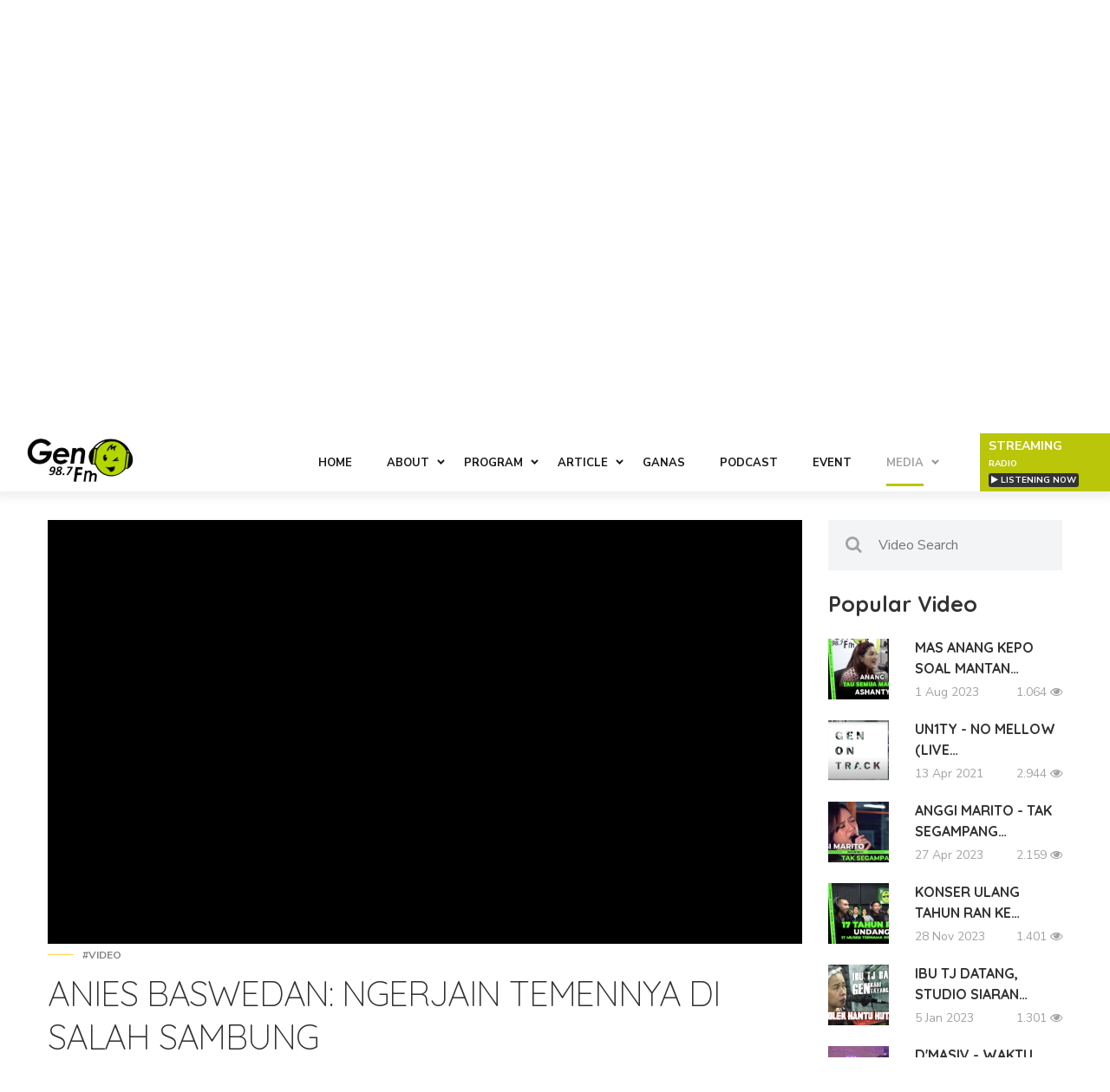

--- FILE ---
content_type: text/html; charset=UTF-8
request_url: https://gen987fm.com/video/9/anies-baswedan--ngerjain-temennya-di-salah-sambung/
body_size: 12375
content:
<!DOCTYPE html>
<html lang="en">
    <head>
        <meta charset="UTF-8"/>
<meta name="description" content="description"/>
<meta name="keywords" content="keywords"/>
<meta name="viewport" content="width=device-width, initial-scale=1.0"/>
<meta http-equiv="X-UA-Compatible" content="ie=edge"/>
<meta name="theme-color" content="#93C13C"/>


    <link rel="canonical" href="https://gen987fm.com/"/>
    <meta name="keywords" content="gen987fm,987genfm,radio jakarta,radio indonesiagen, genfm, gen fm, streaming genfm, streaming gen fm, streaming 987 gen fm, streaming 987 gen, 987 genfm, gen fm radio, radio gen fm jakarta, radio genfm, radio genfm, radio gen fm, genfm, 987 gen fm, 987 jakfm, streaming 987 gen fm, online, radio, streaming, jakarta, music, musik, terbaik, terbaru, radio jakarta, radio musik, gen 987 fm"/>
    <meta name="description" content="Wahaahha kapan lagi nih ada menteri ikutan salah sambung di GEN FM! &amp;nbsp;Nih.. ada Pak Anies Baswedan yang ngerjain kolega">
    <meta property="og:locale" content="en_US"/>
    <meta property="og:type" content="article"/>
    <meta property="og:title" content="ANIES BASWEDAN: NGERJAIN TEMENNYA DI SALAH SAMBUNG"/>
    <meta property="og:description" content="Wahaahha kapan lagi nih ada menteri ikutan salah sambung di GEN FM! &amp;nbsp;Nih.. ada Pak Anies Baswedan yang ngerjain kolega"/>
    <meta property="og:url" content="https://gen987fm.com/video/9/anies-baswedan--ngerjain-temennya-di-salah-sambung/"/>
    <meta property="og:site_name" content="Gen 987 FM!  Radio No. 1 di Jakarta!"/>
    <meta property="og:updated_time" content="2016-07-22 04:01:05"/>
    <meta property="og:image" content="https://gen987fm.com/uploads/uploads/photos/2016/07/22/0401052Bumper-Salahsambung-Anies-Baswedan640x360.jpg"/>
    <meta property="og:image:type" content="image/jpeg"/>
    <meta property="og:image:width" content="640"/>
    <meta property="og:image:height" content="360"/>
    
        <meta property="article:tag" content="gen987fm"/>
        <meta property="article:tag" content="987genfm"/>
        <meta property="article:tag" content="radio jakarta"/>
        <meta property="article:tag" content="radio indonesia"/>
        
    <meta property="article:section" content="ANIES BASWEDAN: NGERJAIN TEMENNYA DI SALAH SAMBUNG"/>
    <meta property="article:published_time" content="2016-07-22 04:01:05"/>
    <meta property="article:modified_time" content="2016-07-22 04:01:05"/>
    
    <meta name="twitter:card" content="summary_large_image"/>
    <meta name="twitter:description" content="Wahaahha kapan lagi nih ada menteri ikutan salah sambung di GEN FM! &amp;nbsp;Nih.. ada Pak Anies Baswedan yang ngerjain kolega"/>
    <meta name="twitter:title" content="ANIES BASWEDAN: NGERJAIN TEMENNYA DI SALAH SAMBUNG"/>
    <meta name="twitter:site" content="@gen987fm"/>
    <meta name="twitter:creator" content="@gen987fm"/>
    <meta name="twitter:image" content="https://gen987fm.com/uploads/uploads/photos/2016/07/22/0401052Bumper-Salahsambung-Anies-Baswedan640x360.jpg"/>
    


        <title>ANIES BASWEDAN: NGERJAIN TEMENNYA DI SALAH SAMBUNG | Gen 987 FM!  Radio No. 1 di Jakarta!</title>

        <!--favicon-->
<link rel="shortcut icon" type="image/x-icon" href="https://gen987fm.com/assets/image/xfavicon.png.pagespeed.ic.VLmM6mEkO2.webp"/>
<!-- styles-->
<link href="https://gen987fm.com/assets/css/A.styles.css.pagespeed.cf.M1r4xqb3ci.css" rel="stylesheet"/>
<link href="https://fonts.googleapis.com/css?family=Nunito+Sans:300,400,500,700,900%7CQuicksand:300,400,500,700" media="all" rel="stylesheet">
<link href="https://gen987fm.com/assets/libbbp/jplayer/skin,_jukebox,_css,_jplayer.jukebox.css+custom-jplayer-bbp_v1.0.1.css.pagespeed.cc.S6QUHztJIl.css" rel="stylesheet" type="text/css"/>


<!-- web-font loader-->
<script></script>

<style>a,a:hover{color:#bac60a}.color-gen{color:#bac60a!important}hr{border-top-color:#f3f4f5!important}.bg-gen{background-color:#bac60a!important;color:#fff!important;border-color:#bac60a}.btn-gen{background-color:#bac60a!important;color:#fff!important;border-color:#bac60a!important;border-radius:100%;padding:0;width:40px;height:40px;display:inline-block;line-height:40px;font-size:20px;text-align:center;cursor:pointer}.btn-gen:hover{background-color:#baba1f!important;border-color:#baba1f!important}.hidden{display:none}.mask{position:absolute;width:100%;height:100%;background:#000;opacity:.5}.mask.mask-green{background:#bdd730}.main-menu__item .main-menu__link{white-space:nowrap}.main-menu__item .main-menu__link::before{background-color:#bac60a!important}.main-menu__sub-list li a::after{background-color:#bac60a!important}.screen__item.item--active::after{background-color:#bac60a!important}.promo .video-trigger:hover i{background:#bac60a;border-color:#bac60a;color:#282f34}.promo .video-trigger:hover span{color:#bac60a}.gallery-masonry__item:hover{background:rgba(0,255,0,.4)}.text-box{background:rgba(255,255,255,.1)}.text-box::before{padding-top:100%}.text-box:hover{background:rgba(0,255,0,.4)}.button.main-event__button.button--green{background:#2eb872}@media only screen and (min-width:992px){.promo-slider .align-container{height:720px}}@media only screen and (min-width:1200px){.promo-slider .align-container{height:720px}}.instagram--front-5 .instagram-slider__item:hover{background:rgba(0,255,0,.5)}.promo-primary__title::before{background-color:#bac60a!important}.blog-item__date{background-color:#bac708!important;color:#fff}.pagination__item:hover{background:#bac708;border-color:#bac708}.pagination__item:hover span{color:#fff}.pagination__item--active{background:#bac708;border-color:#bac708}.pagination__item--active span{color:#fff}.pagination__item span{width:100%;height:100%;float:left}.categories-list__item a{color:#333}.categories-list__item:hover a,.categories-list__item.active a{color:#bac708}.popular-item:hover .popular-item__title,.popular-item.active .popular-item__title{color:#bac708}.lower-menu__link::after{background:#bac708}.slick-dots li.slick-active{border-color:#bac708}.slick-dots li button:hover,.slick-dots li.slick-active button{background-color:#bac708}.footer-instagram__item:hover .footer-instagram__img::before{background:rgba(0,211,0,.4)}.streaming_playing_now{white-space:nowrap;overflow:hidden;padding-left:20px;padding-right:20px;min-width:150px;max-width:150px;position:relative}.streaming_playing_now_mobile{position:fixed;left:0;bottom:0;width:100%;height:auto;background:rgba(186,186,31,.9);z-index:10;padding-left:10px;padding-right:10px}.streaming_playing_now_mobile .info{line-height:40px;font-size:14px;font-weight:700;color:#fff!important;overflow-x:hidden;float:left;width:100%}.streaming_playing_now .default{white-space:normal;position:absolute;top:5px;left:10px;width:100%;height:70px;line-height:normal;text-align:left}.streaming_playing_now .default span{font-size:10px}.streaming_playing_now .default .default-button{background:#333;padding:1px 3px;border-radius:3px}.streaming_playing_now.screen__button{height:75px}.destination-item--style-2::before{background:rgba(0,0,0,.5)}.destination-item--style-2:hover::before{background:rgba(186,186,31,.9)}instagram-slider__icon-hover{color:#fff}.instagram-slider__item:hover .instagram-slider__icon-hover{color:#fff}.testimonials--style-1 .testimonials__img{background:rgba(0,0,0,.1);max-width:300px}.testimonials--style-1 .testimonials__img::before{padding-top:125%}.donate-box__inner a{color:#fff}@media only screen and (min-width:992px){.fishes-slider__dots::after{content:"";display:inline-block;height:1px;width:75px;background:#c7c7c7;margin:0 30px}}.article-box::before{padding-top:148.27586%;background:rgba(0,0,0,.5)}.article-box:hover::before,.article-box:active::before{background:rgba(186,186,31,.5)}.article-box img{background:#212121}.link--instagram{color:#444}.main-menu__sub-list li a.active,.main-menu__sub-list li.item--active a{color:#8d9296}.main-menu__sub-list li a.active::after,.main-menu__sub-list li.item--active a::after{width:40px}.filter-panel__item a{color:#333}.filter-panel__item--active a{color:#a3a3a3}.filter-panel__item::after{background:#bac60a}.banner-square-sidebar{margin-top:20px;margin-bottom:20px;display:block}.promo .video-trigger i{background:#8b0000;margin-left:10px}.promo--front-5 .video-trigger{min-height:160px}.tags--style-2 .tags__item{background:transparent;border:2px solid #333;color:#333!important;cursor:pointer;text-transform:uppercase}.tags--style-2 .tags__item:hover{color:#fff!important;background:#333}.blog-post__socials a:hover{color:#fff;background:#333}.pages-custom img{width:100%;height:auto}</style>

<style>@media (min-width:1440px){#rule_css:after{content:"l4g"}}@media (min-width:1349px){#rule_css:after{content:"lg3"}}@media (min-width:1300px){#rule_css:after{content:"lg2g"}}@media (min-width:1280px){#rule_css:after{content:"lg"}}@media (min-width:992px) and (max-width:1199px){#rule_css:after{content:"md"}}@media (min-width:768px) and (max-width:991px){#rule_css:after{content:"sm"}}@media (max-width:768px){#rule_css:after{content:"xs"}}@media (max-width:720px){#rule_css:after{content:"x2s"}}@media (max-width:620px){#rule_css:after{content:"x3s"}}@media (max-width:414px){#rule_css:after{content:"x4s"}}@media (max-width:380px){#rule_css:after{content:"x5s"}}@media (max-width:320px){#rule_css:after{content:"x6s"}}</style>        <script>var base_url="https://gen987fm.com/";</script>
<script src="https://gen987fm.com/assets/libs/jquery/2.2.4/jquery.min.js.pagespeed.jm.pJg2D_p7ze.js"></script>
<!--<script src=""></script>-->
<script src="https://gen987fm.com/assets/js/libs.min.js.pagespeed.ce.wGNUG8IJkI.js"></script>
<script src="https://gen987fm.com/assets/js/common.js.pagespeed.jm.6RLPaA2-Y8.js"></script>

<!--bugd ads mgid-->
<!--jplayer-->
<script src="https://lib.efendy.my.id/gliese/custom-browser-check-bbp.js"></script>
<script src="https://gen987fm.com/assets/libbbp/jplayer/jquery.jplayer.min.js+add-on,_jplayer.playlist.min.js+custom-jplayer-bbp_v1.0.8_1.js.pagespeed.jc.J3A7Q1cspy.js"></script><script>eval(mod_pagespeed_FU53g0Uxuw);</script>
<script>eval(mod_pagespeed_YSWFmc_Rk_);</script>
<!--<script src=""></script>-->
<script>eval(mod_pagespeed_M7VefEEh_Z);</script>

<script src="//cdn.jsdelivr.net/npm/jquery.marquee@1.6.0/jquery.marquee.min.js" type="text/javascript"></script>

<script type="text/javascript">$(function(){slider_headline();slider_announcer();slider_news();slider_news_wide();slider_podcast();streaming_banner_slider();streaming_playing_now();generate_iframe();program_view_counter();client_slider();article_read_slider();element_counter_click();});function element_counter_click(){$("a[data-init='banner_count']").on('click',function(){var a='mv_banner_position';var b='banner_id';var c='banner_click';var e=$(this).data('id');var f='banner_position';var g=$(this).data('id2');var jqxhr=null;jqxhr=$.post(base_url+'counter',{a:a,b:b,c:c,e:e,f:f,g:g},function(response){console.log(response);return true;});jqxhr.error(function(error){console.log(error);return true;});return true;});$("a[data-init='slider_count']").on('click',function(){var a='mv_slider';var b='slider_id';var c='slider_click';var e=$(this).data('id');var jqxhr=null;jqxhr=$.post(base_url+'counter',{a:a,b:b,c:c,e:e},function(response){console.log(response);return true;});jqxhr.error(function(error){console.log(error);return true;});return true;});$("a[data-init='highlight_count']").on('click',function(){var a='mv_highlight';var b='highlight_id';var c='highlight_click';var e=$(this).data('id');var jqxhr=null;jqxhr=$.post(base_url+'counter',{a:a,b:b,c:c,e:e},function(response){console.log(response);return true;});jqxhr.error(function(error){console.log(error);return true;});return true;});$("a[data-init='program_count']").on('click',function(){var a='mv_program';var b='program_id';var c='program_click';var e=$(this).data('id');var jqxhr=null;jqxhr=$.post(base_url+'counter',{a:a,b:b,c:c,e:e},function(response){console.log(response);return true;});jqxhr.error(function(error){console.log(error);return true;});return true;});$("a[data-init='announcer_count']").on('click',function(){var a='mv_announcer';var b='announcer_id';var c='announcer_click';var e=$(this).data('id');var jqxhr=null;jqxhr=$.post(base_url+'counter',{a:a,b:b,c:c,e:e},function(response){console.log(response);return true;});jqxhr.error(function(error){console.log(error);return true;});return true;});$("a[data-init='video_count']").on('click',function(){var a='video';var b='id';var c='video_click';var e=$(this).data('id');var jqxhr=null;jqxhr=$.post(base_url+'counter',{a:a,b:b,c:c,e:e},function(response){console.log(response);return true;});jqxhr.error(function(error){console.log(error);return true;});return true;});$("a[data-init='photo_count']").on('click',function(){var a='photo_album';var b='id';var c='photo_click';var e=$(this).data('id');var jqxhr=null;jqxhr=$.post(base_url+'counter',{a:a,b:b,c:c,e:e},function(response){console.log(response);return true;});jqxhr.error(function(error){console.log(error);return true;});return true;});$("a[data-init='article_count']").on('click',function(){var a='article';var b='id';var c='article_click';var e=$(this).data('id');var jqxhr=null;jqxhr=$.post(base_url+'counter',{a:a,b:b,c:c,e:e},function(response){console.log(response);return true;});jqxhr.error(function(error){console.log(error);return true;});return true;});$("a[data-init='chart_count']").on('click',function(){var a='vote';var b='id';var c='total';var e=$(this).data('id');var jqxhr=null;jqxhr=$.post(base_url+'counter',{a:a,b:b,c:c,e:e},function(response){console.log(response);return true;});jqxhr.error(function(error){console.log(error);return true;});return true;});$("a[data-init='podcast_count']").on('click',function(){var a='podcast';var b='id';var c='podcast_click';var e=$(this).data('id');var jqxhr=null;jqxhr=$.post(base_url+'counter',{a:a,b:b,c:c,e:e},function(response){console.log(response);return true;});jqxhr.error(function(error){console.log(error);return true;});return true;});$("a[data-init='client_count']").on('click',function(){var a='mv_client';var b='client_id';var c='client_click';var e=$(this).data('id');var jqxhr=null;jqxhr=$.post(base_url+'counter',{a:a,b:b,c:c,e:e},function(response){console.log(response);return true;});jqxhr.error(function(error){console.log(error);return true;});return true;});$("a[data-init='event_count']").on('click',function(){var a='mv_event';var b='event_id';var c='event_click';var e=$(this).data('id');var jqxhr=null;jqxhr=$.post(base_url+'counter',{a:a,b:b,c:c,e:e},function(response){console.log(response);return true;});jqxhr.error(function(error){console.log(error);return true;});return true;});}function article_read_slider(){const streaming_banner=$('#article_read_slider');if(!streaming_banner.length){return;}streaming_banner.not('.slick-initialized').slick({fade:false,adaptiveHeight:true,infinite:true,dots:true,autoplay:false,autoplaySpeed:5000,appendDots:$('.article_read_slider_dots'),arrows:true,prevArrow:$('.article_read_slider_arrow.prev'),nextArrow:$('.article_read_slider_arrow.next'),});}function program_view_counter(){const counter=$('span.js-counter');if(!counter.length)return;counter.counterUp({delay:10,time:1500,formatter:function(n){return n.replace(/,/g,'.');}});}function client_slider(){const slider=$('.logos-slider');if(!slider.length)return;slider.slick({arrows:false,dots:true,appendDots:$('.logos-slider__dots'),slidesToShow:5,slidesToScroll:4,responsive:[{breakpoint:992,settings:{slidesToShow:4}},{breakpoint:768,settings:{slidesToShow:3,slidesToScroll:3}},{breakpoint:576,settings:{slidesToShow:2,slidesToScroll:2}}]});}function generate_iframe(){$('iframe[src*="youtube"],iframe[src*="redbull"]').each(function(){var el_parent=$(this).parent();if(!el_parent.hasClass('embed-responsive')){$(this).wrap('<div class="embed-responsive embed-responsive-16by9"></div>');}$(this).addClass('embed-responsive-item');$(this).removeAttr('height');$(this).removeAttr('width');});}function slider_news_wide(){const slider_wide=$('#news_small_slider');if(!slider_wide.length)return;slider_wide.not('.slick-initialized').slick({arrows:false,dots:true,appendDots:$('#news_small_slider_dots'),slidesToShow:5,slidesToScroll:2,responsive:[{breakpoint:1830,settings:{slidesToShow:4,}},{breakpoint:992,settings:{slidesToShow:3,}},{breakpoint:768,settings:{slidesToShow:2,}},{breakpoint:576,settings:{slidesToShow:1,}}]});}function streaming_playing_now(){var streaming_now_set='';var streaming_play=getCookie('streaming_play');var streaming_now=getCookie('streaming_now');if(streaming_play){eraseCookie('streaming_play');if(streaming_now){if(streaming_now!==streaming_now_set){streaming_now_set=streaming_now;var streaming_now_arr=streaming_now.split(' - ');$('#streaming_playing_now').marquee('destroy');$('#streaming_playing_now').marquee({duration:4000,gap:10,delayBeforeStart:0,direction:'left',duplicated:true});$('#streaming_playing_now_mobile').marquee('destroy');$('#streaming_playing_now_mobile').marquee({duration:6000,gap:40,delayBeforeStart:0,direction:'left',duplicated:false});}}}else{$('#streaming_playing_now').html('<div class="default">Streaming<br><span>Radio</span><br><span class="default-button"><i class="fa fa-play"></i> listening now</span></div>');$('#streaming_playing_now').marquee('destroy');$('#streaming_playing_now_mobile').html('');$('#streaming_playing_now_mobile').marquee('destroy');streaming_now_set='';eraseCookie('streaming_play');eraseCookie('streaming_now');}streaming_playing_now_interval();};function streaming_playing_now_interval(){setInterval(function(){streaming_playing_now();},1000*60*5);}function slider_headline(){const slider=$('#headline_slider');if(!slider.length)return;slider.not('.slick-initialized').slick({fade:true,adaptiveHeight:true,infinite:true,speed:1200,arrows:false,dots:true,appendDots:$('#headline_slider_dots'),autoplay:true,autoplaySpeed:5000,});};function slider_announcer(){const slider=$('#announcer_slider');if(!slider.length)return;slider.not('.slick-initialized').slick({arrows:false,dots:false,slidesToShow:6,responsive:[{breakpoint:1600,settings:{slidesToShow:5}},{breakpoint:1200,settings:{slidesToShow:4}},{breakpoint:992,settings:{slidesToShow:3}},{breakpoint:768,settings:{slidesToShow:2}}],autoplay:true,autoplaySpeed:3000});};function slider_news(){const slider=$('#news_big_slider');if(!slider.length)return;slider.not('.slick-initialized').slick({slidesToShow:2,arrows:false,dots:true,appendDots:$('#news_big_slider_dots'),responsive:[{breakpoint:768,settings:{slidesToShow:1}}],autoplay:true,autoplaySpeed:3000});}function slider_podcast(){const slider=$('#podcast_slider');if(!slider.length)return;slider.not('.slick-initialized').slick({arrows:false,dots:true,infinite:false,appendDots:$('#podcast_slider_dots'),slidesToShow:4,slidesToScroll:4,responsive:[{breakpoint:992,settings:{slidesToShow:3,slidesToScroll:1,}},{breakpoint:768,settings:{slidesToShow:2,slidesToScroll:1,}},{breakpoint:480,settings:{slidesToShow:1}}],autoplay:true,autoplaySpeed:3000});}function streaming_banner_slider(){const streaming_banner=$('#streaming_banner_slider');if(!streaming_banner.length){return;}streaming_banner.not('.slick-initialized').slick({fade:true,adaptiveHeight:true,infinite:true,speed:1200,arrows:false,dots:false,autoplay:true,autoplaySpeed:5000,});}$(window).on('scroll',function(){function headerFrontOne(){const header=$('.header-common');if(!header.length)return;const lower=$('.header-common .header__lower');const scroll=$(window).scrollTop();if(scroll>=1){lower.addClass('header__lower--fixed');}else{lower.removeClass('header__lower--fixed');}}headerFrontOne();const lower=$('.header-common .header__lower');const scroll=$(window).scrollTop();if(scroll>=1){lower.addClass('header__lower--fixed')}else{lower.removeClass('header__lower--fixed')}});function setCookie(name,value){var expires="";var days=1;if(days){var date=new Date();date.setTime(date.getTime()+(days*24*60*60*1000));expires="; expires="+date.toUTCString();}document.cookie=name+"="+(value||"")+expires+"; path=/";}function getCookie(name){var nameEQ=name+"=";var ca=document.cookie.split(';');for(var i=0;i<ca.length;i++){var c=ca[i];while(c.charAt(0)==' ')c=c.substring(1,c.length);if(c.indexOf(nameEQ)==0)return c.substring(nameEQ.length,c.length);}return null;}function eraseCookie(name){document.cookie=name+'=; Path=/; Expires=Thu, 01 Jan 1970 00:00:01 GMT;';}function slug(string){return string.toLowerCase().replace(/[^\w ]+/g,'').replace(/ +/g,'-');}</script>
                        <!-- Google tag (gtag.js) -->
<script async src="https://www.googletagmanager.com/gtag/js?id=G-V7M9MY36T0"></script>
<script>window.dataLayer=window.dataLayer||[];function gtag(){dataLayer.push(arguments);}gtag('js',new Date());gtag('config','G-V7M9MY36T0');</script>

<!--google adsense-->
<script async src="https://pagead2.googlesyndication.com/pagead/js/adsbygoogle.js?client=ca-pub-4484671557600434" crossorigin="anonymous"></script>
        <script async src="https://pagead2.googlesyndication.com/pagead/js/adsbygoogle.js?client=ca-pub-4484671557600434" crossorigin="anonymous"></script>        
    </head>
    <body>
        <!--RESPONSIVE INFO--> 
        <div id="info_css" style="
             background: rgba(0,0,0,0.7); 
             font-family: tahoma;font-size: 11px; color: #fff; padding: 5px 2px;
             position: fixed;top: 0; left: 0; z-index: 99999; display: none">
            <span id="wdt"></span> 
            <span id="hgt"></span> 
            <span id="rule_css"> </span>
        </div>
        <div class="page-wrapper">
            <!--MENU MOBILE-->
<div class="menu-dropdown">
    <div class="menu-dropdown__inner" data-value="start">
        <div class="screen screen--start">
            <div class="screen__item ">
                <a class="screen__link" href="https://gen987fm.com/">HOME</a>
            </div>
            <div class="screen__item screen--trigger " data-category="about">
                <span>ABOUT</span>
                <span class="icon"><i class="fa fa-angle-right fa-2x"></i></span>
            </div>
            <div class="screen__item screen--trigger " data-category="program">
                <span>PROGRAM</span>
                <span class="icon"><i class="fa fa-angle-right fa-2x"></i></span>
            </div>
            <div class="screen__item screen--trigger " data-category="article">
                <span>ARTICLE</span>
                <span class="icon"><i class="fa fa-angle-right fa-2x"></i></span>
            </div>
            <div class="screen__item ">
                <a class="screen__link" href="https://gen987fm.com/ganas">GANAS</a>
            </div>
            <div class="screen__item ">
                <a class="screen__link" href="https://gen987fm.com/podcast">PODCAST</a>
            </div>
            <div class="screen__item ">
                <a class="screen__link" href="https://gen987fm.com/event">EVENT</a>
            </div>
            <div class="screen__item screen--trigger " data-category="media">
                <span>MEDIA</span>
                <span class="icon"><i class="fa fa-angle-right fa-2x"></i></span>
            </div>
            
                        
            <ul class="screen__socials">
                                <li>
                    <a class="item--instagram" href="https://instagram.com/gen987fm" target="_blank">
                        <i class="fa fa-instagram" aria-hidden="true"></i>
                    </a>
                </li>
                                <li>
                    <a class="item--twitter" href="https://twitter.com/gen987fm" target="_blank">
                        <i class="fa fa-twitter" aria-hidden="true"></i>
                    </a>
                </li>
                                <li>
                    <a class="item--youtube" href="https://www.youtube.com/channel/UCtD-NBe5xZyBrJPHIg8wNQQ" target="_blank">
                        <i class="fa fa-youtube-play" aria-hidden="true"></i>
                    </a>
                </li>
                                <li>
                    <a class="item--facebook" href="https://www.facebook.com/987genfmjkt" target="_blank">
                        <i class="fa fa-facebook-square" aria-hidden="true"></i>
                    </a>
                </li>
                                <!--<li><a class="item--facebook" href="https://www.facebook.com/987genfmjkt" target="_blank"><i class="fa fa-facebook" aria-hidden="true"></i></a></li>-->
                <!--<li><a class="item--twitter" href="https://twitter.com/gen987fm" target="_blank"><i class="fa fa-twitter" aria-hidden="true"></i></a></li>-->
                <!--<li><a class="item--youtube" href="https://www.youtube.com/channel/UCtD-NBe5xZyBrJPHIg8wNQQ" target="_blank"><i class="fa fa-youtube-play" aria-hidden="true"></i></a></li>-->
                <!--<li><a class="item--instagram" href="https://instagram.com/gen987fm" target="_blank"><i class="fa fa-instagram" aria-hidden="true"></i></a></li>-->
            </ul>
            
            <a class="screen__button bg-gen streaming_playing_now" href="https://gen987fm.com/streaming">
                <div class="default">Streaming<br><span>Radio</span><br><span class="default-button"><i class="fa fa-play"></i> listening now</span></div>
            </a>
            
        </div>
    </div>

    <!--MENUSUB-->
    <div class="menu-dropdown__inner" data-value="about">
        <div class="screen screen--sub">
            <div class="screen__heading">
                <h6 class="screen__back">
                    <span class="icon"><i class="fa fa-angle-left fa-2x"></i></span>
                    <span>ABOUT</span>
                </h6>
            </div>
            <div class="screen__item"><a class="screen__link" href="https://gen987fm.com/announcer">ANNOUNCER</a></div>
            <div class="screen__item"><a class="screen__link" href="https://gen987fm.com/ratecard">RATECARD</a></div>
            <div class="screen__item"><a class="screen__link" href="https://online.fliphtml5.com/hnsrw/hdge/#p=1" target="_blank">COMPANY PROFILE</a></div>
        </div>
    </div>
    <div class="menu-dropdown__inner" data-value="article">
        <div class="screen screen--sub">
            <div class="screen__heading">
                <h6 class="screen__back">
                    <span class="icon"><i class="fa fa-angle-left fa-2x"></i></span>
                    <span>ARTICLE</span>
                </h6>
            </div>
            <div class="screen__item"><a class="screen__link" href="https://gen987fm.com/article"><span>ALL</span></a></div>
                        <div class="screen__item"><a class="screen__link" href="https://gen987fm.com/article/katagenero"><span>#KATAGENERO</span></a></div>
                        <div class="screen__item"><a class="screen__link" href="https://gen987fm.com/article/infogen"><span>#INFOGEN</span></a></div>
                        <div class="screen__item"><a class="screen__link" href="https://gen987fm.com/article/gen-nobar"><span>#GEN NOBAR</span></a></div>
                        <div class="screen__item"><a class="screen__link" href="https://gen987fm.com/article/gen-promo"><span>#GEN PROMO</span></a></div>
                    </div>
    </div>
    <div class="menu-dropdown__inner" data-value="program">
        <div class="screen screen--sub">
            <div class="screen__heading">
                <h6 class="screen__back">
                    <span class="icon"><i class="fa fa-angle-left fa-2x"></i></span> 
                    <span>PROGRAM</span>
                </h6>
            </div>
            <div class="screen__item"><a class="screen__link" href="https://gen987fm.com/program"><span>ALL</span></a></div>
                        <div class="screen__item"><a class="screen__link" href="https://gen987fm.com/program/tulalit-siang"><span>TULALIT - SIANG</span></a></div>
                        <div class="screen__item"><a class="screen__link" href="https://gen987fm.com/program/dj-sore"><span>DJ SORE</span></a></div>
                        <div class="screen__item"><a class="screen__link" href="https://gen987fm.com/program/otw-malam-sen-sel"><span>OTW MALAM (Sen-Sel)</span></a></div>
                        <div class="screen__item"><a class="screen__link" href="https://gen987fm.com/program/otw-malam-sen-jum"><span>OTW MALAM (Sen-Jum)</span></a></div>
                        <div class="screen__item"><a class="screen__link" href="https://gen987fm.com/program/ganas"><span>GANAS</span></a></div>
                        <div class="screen__item"><a class="screen__link" href="https://gen987fm.com/program/pap-pagi"><span>PAP - PAGI</span></a></div>
                        <div class="screen__item"><a class="screen__link" href="https://gen987fm.com/program/pap-siang"><span>PAP - SIANG</span></a></div>
                        <div class="screen__item"><a class="screen__link" href="https://gen987fm.com/program/gen-on-talk"><span>GEN ON TALK </span></a></div>
                    </div>
    </div>
    <div class="menu-dropdown__inner" data-value="media">
        <div class="screen screen--sub">
            <div class="screen__heading">
                <h6 class="screen__back">
                    <span class="icon"><i class="fa fa-angle-left fa-2x"></i></span> 
                    <span>MEDIA</span>
                </h6>
            </div>
            <div class="screen__item"><a class="screen__link" href="https://gen987fm.com/video"><span>VIDEO</span></a></div>
            <div class="screen__item"><a class="screen__link" href="https://gen987fm.com/photo"><span>PHOTO</span></a></div>
        </div>
    </div>

</div>


<!--MENU DESKTOP-->
<header class="header header-common">
    <div class="header__top">
        <div class="row align-items-center">
            <div class="col-6 col-lg-4">
                <a class="logo" href="https://gen987fm.com/">
                    <img class="logo__img" src="https://gen987fm.com/uploads/themes/Nx60xthemes-logo-small-74031486eb23a72.png.pagespeed.ic.iAWYaodetl.webp" alt="gen987fm" style="height: 60px"/>
                </a>
            </div>
            <div class="col-6 col-lg-8 d-flex justify-content-end">
                <!-- main menu start-->
                <ul class="main-menu">
                    <li class="main-menu__item ">
                        <a class="main-menu__link" href="https://gen987fm.com/"><span>HOME</span></a>
                    </li>
                    
                    <li class="main-menu__item main-menu__item--has-child ">
                        <a class="main-menu__link" href="javascript:void(0);"><span>ABOUT</span></a>
                        <ul class="main-menu__sub-list sub-list--style-2">
                            <li><a class="" href="https://gen987fm.com/announcer"><span>ANNOUNCER</span></a></li>
                            <li><a class="" href="https://gen987fm.com/ratecard"><span>RATECARD</span></a></li>
                            <li><a class="" href="https://online.fliphtml5.com/hnsrw/hdge/#p=1" target="_blank">COMPANY PROFILE</a></li>
                        </ul>
                    </li>

                    <li class="main-menu__item main-menu__item--has-child ">
                        <a class="main-menu__link" href="https://gen987fm.com/program"><span>PROGRAM</span></a>
                        <ul class="main-menu__sub-list">
                                                        <li><a class="" href="https://gen987fm.com/program/tulalit-siang"><span>TULALIT - SIANG</span></a></li>
                                                        <li><a class="" href="https://gen987fm.com/program/dj-sore"><span>DJ SORE</span></a></li>
                                                        <li><a class="" href="https://gen987fm.com/program/otw-malam-sen-sel"><span>OTW MALAM (Sen-Sel)</span></a></li>
                                                        <li><a class="" href="https://gen987fm.com/program/otw-malam-sen-jum"><span>OTW MALAM (Sen-Jum)</span></a></li>
                                                        <li><a class="" href="https://gen987fm.com/program/ganas"><span>GANAS</span></a></li>
                                                        <li><a class="" href="https://gen987fm.com/program/pap-pagi"><span>PAP - PAGI</span></a></li>
                                                        <li><a class="" href="https://gen987fm.com/program/pap-siang"><span>PAP - SIANG</span></a></li>
                                                        <li><a class="" href="https://gen987fm.com/program/gen-on-talk"><span>GEN ON TALK </span></a></li>
                                                    </ul>
                    </li>
                    
                    <li class="main-menu__item main-menu__item--has-child ">
                        <a class="main-menu__link" href="https://gen987fm.com/article">
                            <span>ARTICLE</span>
                        </a>
                        <ul class="main-menu__sub-list">
                                                        <li><a class="" href="https://gen987fm.com/article/katagenero"><span>#KATAGENERO</span></a></li>
                                                        <li><a class="" href="https://gen987fm.com/article/infogen"><span>#INFOGEN</span></a></li>
                                                        <li><a class="" href="https://gen987fm.com/article/gen-nobar"><span>#GEN NOBAR</span></a></li>
                                                        <li><a class="" href="https://gen987fm.com/article/gen-promo"><span>#GEN PROMO</span></a></li>
                                                    </ul>
                    </li>

                    <li class="main-menu__item ">
                        <a class="main-menu__link" href="https://gen987fm.com/ganas"><span>GANAS</span></a>
                    </li>
                    
                    <li class="main-menu__item ">
                        <a class="main-menu__link" href="https://gen987fm.com/podcast"><span>PODCAST</span></a>
                    </li>

                    <li class="main-menu__item ">
                        <a class="main-menu__link" href="https://gen987fm.com/event"><span>EVENT</span></a>
                    </li>

                    <li class="main-menu__item main-menu__item--has-child main-menu__item--active">
                        <a class="main-menu__link" href="javascript:void(0);">
                            <span>MEDIA</span>
                        </a>
                        <ul class="main-menu__sub-list">
                            <li><a href="https://gen987fm.com/video"><span>VIDEO</span></a></li>
                            <li><a href="https://gen987fm.com/photo"><span>PHOTO</span></a></li>
                        </ul>
                    </li>
                    
                                        
                </ul>

                <a class="header__button bg-gen streaming_playing_now" href="https://gen987fm.com/streaming" id="streaming_playing_now">
                    <div class="default">Streaming<br><span>Radio</span><br><span class="default-button"><i class="fa fa-play"></i> listening now</span></div>
                </a>

                <div class="hamburger">
                    <div class="hamburger-box">
                        <div class="hamburger-inner"></div>
                    </div>
                </div>

            </div>
        </div>
    </div>
    <div class="header__lower">
        <div class="row">
            <div class="col-auto d-flex align-items-center">
                <!--MENU PROMOTED-->
                <ul class="lower-menu">
                    <li class="lower-menu__item"><a class="lower-menu__link" href="https://gen987fm.com/program/semangat-pagi">#SEMANGATPAGINAMPOL</a></li>
                    <li class="lower-menu__item"><a class="lower-menu__link" href="https://gen987fm.com/podcast/salah-sambung">#SALAHSAMBUNG</a></li>
                    <!--<li class="lower-menu__item"><a class="lower-menu__link" href="" >#GENERASIANAKBAND</a></li>-->
                    <li class="lower-menu__item"><a class="lower-menu__link" href="https://gen987fm.com/article/infogen">#INFOGEN</a></li>
                </ul>
                <!--SOSMED-->
                <ul class="header__socials">
                                        <li>
                        <a class="item--instagram" href="https://instagram.com/gen987fm" target="_blank">
                            <i class="fa fa-instagram" aria-hidden="true"></i>
                        </a>
                    </li>
                                        <li>
                        <a class="item--twitter" href="https://twitter.com/gen987fm" target="_blank">
                            <i class="fa fa-twitter" aria-hidden="true"></i>
                        </a>
                    </li>
                                        <li>
                        <a class="item--youtube" href="https://www.youtube.com/channel/UCtD-NBe5xZyBrJPHIg8wNQQ" target="_blank">
                            <i class="fa fa-youtube-play" aria-hidden="true"></i>
                        </a>
                    </li>
                                        <li>
                        <a class="item--facebook" href="https://www.facebook.com/987genfmjkt" target="_blank">
                            <i class="fa fa-facebook-square" aria-hidden="true"></i>
                        </a>
                    </li>
                                        <!--<li><a class="item--facebook" href="https://www.facebook.com/987genfmjkt" target="_blank"><i class="fa fa-facebook" aria-hidden="true"></i></a></li>-->
                    <!--<li><a class="item--twitter" href="https://twitter.com/gen987fm" target="_blank"><i class="fa fa-twitter" aria-hidden="true"></i></a></li>-->
                    <!--<li><a class="item--youtube" href="https://www.youtube.com/channel/UCtD-NBe5xZyBrJPHIg8wNQQ" target="_blank"><i class="fa fa-youtube-play" aria-hidden="true"></i></a></li>-->
                    <!--<li><a class="item--instagram" href="https://instagram.com/gen987fm" target="_blank"><i class="fa fa-instagram" aria-hidden="true"></i></a></li>-->
                </ul>
            </div>
        </div>
    </div>
</header>            <main class="main">
                <!--header-->
<section class="promo-primary">
    <picture>
        <div class="mask"></div>
                    <source srcset="https://gen987fm.com/uploads/uploads/photos/2016/07/22/0401052Bumper-Salahsambung-Anies-Baswedan640x360.jpg" media="(min-width: 992px)">
            <img class="img--bg" src="https://gen987fm.com/uploads/uploads/photos/2016/07/22/x0401052Bumper-Salahsambung-Anies-Baswedan640x360.jpg.pagespeed.ic.X5aW_2lTcv.webp" alt="/uploads/uploads/photos/2016/07/22/0401052Bumper-Salahsambung-Anies-Baswedan640x360.jpg"/>
            </picture>
    <div class="container">
        <div class="row">
            <div class="col-auto">
                <div class="align-container">
                    <div class="align-container__item">
                        <span class="promo-primary__pre-title">#VIDEO</span>
                        <h1 class="promo-primary__title" style="white-space: normal"><span>ANIES BASWEDAN: NGERJAIN TEMENNYA DI SALAH SAMBUNG</span></h1>
                    </div>
                </div>
            </div>
        </div>
    </div>
</section>

<!--BANNER INVENTORY-->
<!--END OF BANNER INVENTORY-->

<section class="section blog-post" style="padding-top: 50px; padding-bottom: 50px">
    <div class="container">
        <div class="row">
            <div class="col-lg-8 col-xl-9">
                <div class="blog-post__top">
                    <div class="embed-responsive embed-responsive-16by9" id="video_player" style="background: #000">
                        <iframe width="560" height="315" src="https://www.youtube.com/embed/z9ZUZGMfigA" frameborder="0" allowfullscreen></iframe>                    </div>
                    <div class="heading heading--primary heading--style-2">
                        <span class="heading__pre-title">#VIDEO</span>
                        <h2 class="heading__title"><span></span><span>ANIES BASWEDAN: NGERJAIN TEMENNYA DI SALAH SAMBUNG</span></h2>
                    </div>
                </div>

                <div style="overflow-x: hidden; white-space: pre-line">Wahaahha kapan lagi nih ada menteri ikutan salah sambung di GEN FM! &nbsp;Nih.. ada Pak Anies Baswedan yang ngerjain kolega dosen di tempat dia ngajar. Lengkapnya dengerin niiih!</div>

                <div class="blog-post__details bg-gen" style="margin-bottom: 20px">
                    <div class="row align-items-center">
                        <!--info-->
                        <div class="col-md-3 text-center text-md-left">
                            <div class="blog-post__author text-left">
                                <span class="blog-post__author-img">
                                    <img class="img--bg" src="[data-uri]" alt="genfm">
                                </span>
                                <span class="blog-post__author-name"><i class="fa fa-eye"></i> 2.603</span>
                            </div>
                        </div>
                        <!--tag-->
                        <div class="col-md-7">
                            <div class="tags tags--style-2 text-left">
                                                            </div>
                        </div>
                        <!--share-->
                        <div class="col-md-2 text-left">
                            <ul class="blog-post__socials">
                                <li><a href="https://www.facebook.com/sharer/sharer.php?u=https%3A%2F%2Fgen987fm.com%2Fvideo%2F9%2Fanies-baswedan--ngerjain-temennya-di-salah-sambung" target="_blank" title="share to facebook"><i class="fa fa-facebook" aria-hidden="true"></i></a></li>
                                <li><a href="https://twitter.com/intent/tweet?text=https%3A%2F%2Fgen987fm.com%2Fvideo%2F9%2Fanies-baswedan--ngerjain-temennya-di-salah-sambung" target="_blank" title="share to twitter"><i class="fa fa-twitter" aria-hidden="true"></i></a></li>
                            </ul>
                        </div>
                    </div>
                </div>
                
                <!--BANNER INVENTORY-->
                        <a href="https://gen987fm.com/streaming" target="_blank" data-id='24' data-id2='video_view_middle' data-init='banner_count' data-gae-category='banner_click_landscape_small' data-gae-action='banner_click_landscape_small_video_view_middle' data-gae-label='https://gen987fm.com/streaming' title="BANNER STREAMING">
            <img src="https://gen987fm.com/uploads/banner/xbanner-streaming-16cb7b43f3.jpg.pagespeed.ic.HBcaM8xJa_.webp" alt="BANNER STREAMING" title="BANNER STREAMING" style="margin-bottom: 20px">
        </a>
                    <!--END OF BANNER INVENTORY-->
                
                <div id="disqus_thread"></div>
<script>(function(){var d=document,s=d.createElement('script');s.src='https://gen987fm-com.disqus.com/embed.js';s.setAttribute('data-timestamp',+new Date());(d.head||d.body).appendChild(s);})();</script>
<noscript>Please enable JavaScript to view the <a href="https://disqus.com/?ref_noscript">comments powered by Disqus.</a></noscript>                
                <div class="row" style="margin-top: 40px">
            <div class="col-md-6 col-xl-4">
            <div class="events-item">
                <a href="https://gen987fm.com/podcast/2172/pelatihan-setan" data-id='2172' data-init='podcast_count' data-gae-category='podcast_subpage' data-gae-action='podcast_subpage_click_pelatihan-setan' data-gae-label='https://gen987fm.com/podcast/2172/pelatihan-setan' title="PELATIHAN SETAN">
                    <div class="events-item__img">
                        <div class="events-item__date bg-gen">
                            <span></span><span>#TAUBATSEBELUMTERSESAT</span>
                        </div>
                                                    <img class="img--bg" src="https://gen987fm.com/uploads/podcast/xpelatihan-setan-71802152f905c4c.jpg.pagespeed.ic.K-euxrZrbi.webp" alt="uploads/podcast/pelatihan-setan-71802152f905c4c.jpg" title="PELATIHAN SETAN"/>
                                                 </div>
                </a>
                <h6 class="events-item__title" style="overflow: hidden">
                    <a class="events-item__link" href="https://gen987fm.com/podcast/2172/pelatihan-setan" title="PELATIHAN SETAN">
                        PELATIHAN SETAN                    </a>
                </h6>
            </div>
        </div>
            <div class="col-md-6 col-xl-4">
            <div class="events-item">
                <a href="https://gen987fm.com/podcast/2171/hal-sepele-membatalkan-puasa" data-id='2171' data-init='podcast_count' data-gae-category='podcast_subpage' data-gae-action='podcast_subpage_click_hal-sepele-membatalkan-puasa' data-gae-label='https://gen987fm.com/podcast/2171/hal-sepele-membatalkan-puasa' title="HAL SEPELE MEMBATALKAN PUASA">
                    <div class="events-item__img">
                        <div class="events-item__date bg-gen">
                            <span></span><span>#TAUBATSEBELUMTERSESAT</span>
                        </div>
                                                    <img class="img--bg" src="https://gen987fm.com/uploads/podcast/xhal-sepele-membatalkan-puasa-23230a7b9a0cae7.jpg.pagespeed.ic.PVEqbrCmP2.webp" alt="uploads/podcast/hal-sepele-membatalkan-puasa-23230a7b9a0cae7.jpg" title="HAL SEPELE MEMBATALKAN PUASA"/>
                                                 </div>
                </a>
                <h6 class="events-item__title" style="overflow: hidden">
                    <a class="events-item__link" href="https://gen987fm.com/podcast/2171/hal-sepele-membatalkan-puasa" title="HAL SEPELE MEMBATALKAN PUASA">
                        HAL SEPELE MEMBATALKAN PUASA                    </a>
                </h6>
            </div>
        </div>
            <div class="col-md-6 col-xl-4">
            <div class="events-item">
                <a href="https://gen987fm.com/podcast/2170/pengabdi-wibu" data-id='2170' data-init='podcast_count' data-gae-category='podcast_subpage' data-gae-action='podcast_subpage_click_pengabdi-wibu' data-gae-label='https://gen987fm.com/podcast/2170/pengabdi-wibu' title="PENGABDI WIBU">
                    <div class="events-item__img">
                        <div class="events-item__date bg-gen">
                            <span></span><span>#TAUBATSEBELUMTERSESAT</span>
                        </div>
                                                    <img class="img--bg" src="https://gen987fm.com/uploads/podcast/xpengabdi-wibu-38239633c81c0ab.jpg.pagespeed.ic.UQ-iOkWebY.webp" alt="uploads/podcast/pengabdi-wibu-38239633c81c0ab.jpg" title="PENGABDI WIBU"/>
                                                 </div>
                </a>
                <h6 class="events-item__title" style="overflow: hidden">
                    <a class="events-item__link" href="https://gen987fm.com/podcast/2170/pengabdi-wibu" title="PENGABDI WIBU">
                        PENGABDI WIBU                    </a>
                </h6>
            </div>
        </div>
            <div class="col-md-6 col-xl-4">
            <div class="events-item">
                <a href="https://gen987fm.com/podcast/2169/hutang-adalah-janji" data-id='2169' data-init='podcast_count' data-gae-category='podcast_subpage' data-gae-action='podcast_subpage_click_hutang-adalah-janji' data-gae-label='https://gen987fm.com/podcast/2169/hutang-adalah-janji' title="Hutang adalah Janji">
                    <div class="events-item__img">
                        <div class="events-item__date bg-gen">
                            <span></span><span>#TAUBATSEBELUMTERSESAT</span>
                        </div>
                                                    <img class="img--bg" src="https://gen987fm.com/uploads/podcast/xhutang-adalah-janji-42678676fa1cb9d.jpg.pagespeed.ic.wzcYDVbhk-.webp" alt="uploads/podcast/hutang-adalah-janji-42678676fa1cb9d.jpg" title="Hutang adalah Janji"/>
                                                 </div>
                </a>
                <h6 class="events-item__title" style="overflow: hidden">
                    <a class="events-item__link" href="https://gen987fm.com/podcast/2169/hutang-adalah-janji" title="Hutang adalah Janji">
                        Hutang adalah Janji                    </a>
                </h6>
            </div>
        </div>
            <div class="col-md-6 col-xl-4">
            <div class="events-item">
                <a href="https://gen987fm.com/podcast/2168/gagal-sahur" data-id='2168' data-init='podcast_count' data-gae-category='podcast_subpage' data-gae-action='podcast_subpage_click_gagal-sahur' data-gae-label='https://gen987fm.com/podcast/2168/gagal-sahur' title="Gagal Sahur">
                    <div class="events-item__img">
                        <div class="events-item__date bg-gen">
                            <span></span><span>#TAUBATSEBELUMTERSESAT</span>
                        </div>
                                                    <img class="img--bg" src="https://gen987fm.com/uploads/podcast/xgagal-sahur-2636190231a25ca.jpg.pagespeed.ic.mxE32dxQrR.webp" alt="uploads/podcast/gagal-sahur-2636190231a25ca.jpg" title="Gagal Sahur"/>
                                                 </div>
                </a>
                <h6 class="events-item__title" style="overflow: hidden">
                    <a class="events-item__link" href="https://gen987fm.com/podcast/2168/gagal-sahur" title="Gagal Sahur">
                        Gagal Sahur                    </a>
                </h6>
            </div>
        </div>
            <div class="col-md-6 col-xl-4">
            <div class="events-item">
                <a href="https://gen987fm.com/podcast/2167/pemuda-tersesat" data-id='2167' data-init='podcast_count' data-gae-category='podcast_subpage' data-gae-action='podcast_subpage_click_pemuda-tersesat' data-gae-label='https://gen987fm.com/podcast/2167/pemuda-tersesat' title="Pemuda Tersesat">
                    <div class="events-item__img">
                        <div class="events-item__date bg-gen">
                            <span></span><span>#TAUBATSEBELUMTERSESAT</span>
                        </div>
                                                    <img class="img--bg" src="https://gen987fm.com/uploads/podcast/xpemuda-tersesat-98005fe0097b828.jpg.pagespeed.ic.-7HevuZPHv.webp" alt="uploads/podcast/pemuda-tersesat-98005fe0097b828.jpg" title="Pemuda Tersesat"/>
                                                 </div>
                </a>
                <h6 class="events-item__title" style="overflow: hidden">
                    <a class="events-item__link" href="https://gen987fm.com/podcast/2167/pemuda-tersesat" title="Pemuda Tersesat">
                        Pemuda Tersesat                    </a>
                </h6>
            </div>
        </div>
    </div>                
            </div>
            
            <!--SIDEBAR-->
            <div class="col-md-8 offset-md-2 col-lg-4 offset-lg-0 col-xl-3">
                <div class="blog__inner-block bottom-20">
    <form class="search-form" action="https://gen987fm.com/video">
        <input class="search-form__input" type="search" name="s" placeholder="Video Search">
        <button class="search-form__submit" type="submit">
            <i class="fa fa-search"></i>
        </button>
    </form>
</div>                <div class="blog__inner-block bottom-50">
    <h5 class="blog__title">Popular Video</h5>
        <div class="latest-item">
        <div class="row align-items-center">
            <div class="col-4">
                <div class="latest-item__img">
                                            <img class="img--bg" src="https://gen987fm.com/uploads/video/xmas-anang-kepo-soal-mantan-ashanty-2811.jpg.pagespeed.ic.HaQ5tAykUP.webp" alt="uploads/video/mas-anang-kepo-soal-mantan-ashanty-2811.jpg"/>
                                    </div>
            </div>
            <div class="col-8">
                <h6 class="latest-item__title">
                    <a href="https://gen987fm.com/video/152/mas-anang-kepo-soal-mantan-ashanty">
                        MAS ANANG KEPO SOAL MANTAN&#8230;                    </a>
                </h6>
                <div class="latest-item__details">
                    <div class="row">
                        <div class="col-7">
                            <div class="latest-item__date"> 1 Aug 2023</div>
                        </div>
                        <div class="col-5">
                            <div class="latest-item__comments">
                                <span>1.064</span> <i class="fa fa-eye"></i>
                            </div>
                        </div>
                    </div>
                </div>
            </div>
        </div>
    </div>
        <div class="latest-item">
        <div class="row align-items-center">
            <div class="col-4">
                <div class="latest-item__img">
                                            <img class="img--bg" src="https://gen987fm.com/uploads/uploads/photos/2021/04/13/x1212395UN1TY-NO-MELLOW-LIVE-SESSION-GENONTRACK640x360.jpg.pagespeed.ic.jakFenIJqk.webp" alt="/uploads/uploads/photos/2021/04/13/1212395UN1TY-NO-MELLOW-LIVE-SESSION-GENONTRACK640x360.jpg"/>
                                    </div>
            </div>
            <div class="col-8">
                <h6 class="latest-item__title">
                    <a href="https://gen987fm.com/video/63/un1ty-no-mellow-live-session-genontrack">
                        UN1TY - NO MELLOW (LIVE&#8230;                    </a>
                </h6>
                <div class="latest-item__details">
                    <div class="row">
                        <div class="col-7">
                            <div class="latest-item__date">13 Apr 2021</div>
                        </div>
                        <div class="col-5">
                            <div class="latest-item__comments">
                                <span>2.944</span> <i class="fa fa-eye"></i>
                            </div>
                        </div>
                    </div>
                </div>
            </div>
        </div>
    </div>
        <div class="latest-item">
        <div class="row align-items-center">
            <div class="col-4">
                <div class="latest-item__img">
                                            <img class="img--bg" src="https://gen987fm.com/uploads/video/xanggi-marito-tak-segampang-itu-live-7980.jpg.pagespeed.ic.uuT2exOjr1.webp" alt="uploads/video/anggi-marito-tak-segampang-itu-live-7980.jpg"/>
                                    </div>
            </div>
            <div class="col-8">
                <h6 class="latest-item__title">
                    <a href="https://gen987fm.com/video/141/anggi-marito-tak-segampang-itu-live">
                        ANGGI MARITO - TAK SEGAMPANG&#8230;                    </a>
                </h6>
                <div class="latest-item__details">
                    <div class="row">
                        <div class="col-7">
                            <div class="latest-item__date">27 Apr 2023</div>
                        </div>
                        <div class="col-5">
                            <div class="latest-item__comments">
                                <span>2.159</span> <i class="fa fa-eye"></i>
                            </div>
                        </div>
                    </div>
                </div>
            </div>
        </div>
    </div>
        <div class="latest-item">
        <div class="row align-items-center">
            <div class="col-4">
                <div class="latest-item__img">
                                            <img class="img--bg" src="https://gen987fm.com/uploads/video/xkonser-ulang-tahun-ran-ke-17-bakal-banyak-surprise-6718.jpg.pagespeed.ic.-QNlGLP49p.webp" alt="uploads/video/konser-ulang-tahun-ran-ke-17-bakal-banyak-surprise-6718.jpg"/>
                                    </div>
            </div>
            <div class="col-8">
                <h6 class="latest-item__title">
                    <a href="https://gen987fm.com/video/171/konser-ulang-tahun-ran-ke-17-bakal-banyak-surprise">
                        KONSER ULANG TAHUN RAN KE&#8230;                    </a>
                </h6>
                <div class="latest-item__details">
                    <div class="row">
                        <div class="col-7">
                            <div class="latest-item__date">28 Nov 2023</div>
                        </div>
                        <div class="col-5">
                            <div class="latest-item__comments">
                                <span>1.401</span> <i class="fa fa-eye"></i>
                            </div>
                        </div>
                    </div>
                </div>
            </div>
        </div>
    </div>
        <div class="latest-item">
        <div class="row align-items-center">
            <div class="col-4">
                <div class="latest-item__img">
                                            <img class="img--bg" src="https://gen987fm.com/uploads/video/xibu-tj-datang-studio-siaran-mendadak-angker-genkari-kembali-bergentayangan-5246.jpg.pagespeed.ic.FWlofdnsGP.webp" alt="uploads/video/ibu-tj-datang-studio-siaran-mendadak-angker-genkari-kembali-bergentayangan-5246.jpg"/>
                                    </div>
            </div>
            <div class="col-8">
                <h6 class="latest-item__title">
                    <a href="https://gen987fm.com/video/125/ibu-tj-datang-studio-siaran-mendadak-angker-genkari-kembali-bergentayangan">
                        IBU TJ DATANG, STUDIO SIARAN&#8230;                    </a>
                </h6>
                <div class="latest-item__details">
                    <div class="row">
                        <div class="col-7">
                            <div class="latest-item__date"> 5 Jan 2023</div>
                        </div>
                        <div class="col-5">
                            <div class="latest-item__comments">
                                <span>1.301</span> <i class="fa fa-eye"></i>
                            </div>
                        </div>
                    </div>
                </div>
            </div>
        </div>
    </div>
        <div class="latest-item">
        <div class="row align-items-center">
            <div class="col-4">
                <div class="latest-item__img">
                                            <img class="img--bg" src="https://gen987fm.com/uploads/video/xd-masiv-waktu-yang-menjawab-live-session-4878.jpg.pagespeed.ic.K1zTMfja0Y.webp" alt="uploads/video/d-masiv-waktu-yang-menjawab-live-session-4878.jpg"/>
                                    </div>
            </div>
            <div class="col-8">
                <h6 class="latest-item__title">
                    <a href="https://gen987fm.com/video/77/d-masiv-waktu-yang-menjawab-live-session">
                        D'MASIV - WAKTU YANG MENJAWAB&#8230;                    </a>
                </h6>
                <div class="latest-item__details">
                    <div class="row">
                        <div class="col-7">
                            <div class="latest-item__date">12 Sep 2021</div>
                        </div>
                        <div class="col-5">
                            <div class="latest-item__comments">
                                <span>1.892</span> <i class="fa fa-eye"></i>
                            </div>
                        </div>
                    </div>
                </div>
            </div>
        </div>
    </div>
        <div class="latest-item">
        <div class="row align-items-center">
            <div class="col-4">
                <div class="latest-item__img">
                                            <img class="img--bg" src="https://gen987fm.com/uploads/uploads/photos/2021/01/29/x1834411normal-show-dari-rumah640x360.jpg.pagespeed.ic.ei68tGWzth.webp" alt="/uploads/uploads/photos/2021/01/29/1834411normal-show-dari-rumah640x360.jpg"/>
                                    </div>
            </div>
            <div class="col-8">
                <h6 class="latest-item__title">
                    <a href="https://gen987fm.com/video/52/ini-normal-show-dari-rumah">
                        Ini NORMAL SHOW dari Rumah                    </a>
                </h6>
                <div class="latest-item__details">
                    <div class="row">
                        <div class="col-7">
                            <div class="latest-item__date">29 Jan 2021</div>
                        </div>
                        <div class="col-5">
                            <div class="latest-item__comments">
                                <span>1.895</span> <i class="fa fa-eye"></i>
                            </div>
                        </div>
                    </div>
                </div>
            </div>
        </div>
    </div>
        <div class="latest-item">
        <div class="row align-items-center">
            <div class="col-4">
                <div class="latest-item__img">
                                            <img class="img--bg" src="https://gen987fm.com/uploads/video/xefek-rumah-kaca-cinta-melulu-live-7107.jpg.pagespeed.ic.x3KxDPw1t1.webp" alt="uploads/video/efek-rumah-kaca-cinta-melulu-live-7107.jpg"/>
                                    </div>
            </div>
            <div class="col-8">
                <h6 class="latest-item__title">
                    <a href="https://gen987fm.com/video/113/efek-rumah-kaca-cinta-melulu-live">
                        EFEK RUMAH KACA - CINTA&#8230;                    </a>
                </h6>
                <div class="latest-item__details">
                    <div class="row">
                        <div class="col-7">
                            <div class="latest-item__date"> 3 Oct 2022</div>
                        </div>
                        <div class="col-5">
                            <div class="latest-item__comments">
                                <span>1.733</span> <i class="fa fa-eye"></i>
                            </div>
                        </div>
                    </div>
                </div>
            </div>
        </div>
    </div>
        <div class="latest-item">
        <div class="row align-items-center">
            <div class="col-4">
                <div class="latest-item__img">
                                            <img class="img--bg" src="https://gen987fm.com/uploads/video/xandmesh-putus-tapi-cinta-live-acoustic-6665.jpg.pagespeed.ic.kweAbYIPaB.webp" alt="uploads/video/andmesh-putus-tapi-cinta-live-acoustic-6665.jpg"/>
                                    </div>
            </div>
            <div class="col-8">
                <h6 class="latest-item__title">
                    <a href="https://gen987fm.com/video/130/andmesh-putus-tapi-cinta-live-acoustic">
                        ANDMESH - PUTUS TAPI CINTA&#8230;                    </a>
                </h6>
                <div class="latest-item__details">
                    <div class="row">
                        <div class="col-7">
                            <div class="latest-item__date">22 Feb 2023</div>
                        </div>
                        <div class="col-5">
                            <div class="latest-item__comments">
                                <span>1.491</span> <i class="fa fa-eye"></i>
                            </div>
                        </div>
                    </div>
                </div>
            </div>
        </div>
    </div>
        <div class="latest-item">
        <div class="row align-items-center">
            <div class="col-4">
                <div class="latest-item__img">
                                            <img class="img--bg" src="https://gen987fm.com/uploads/video/xjay-the-others-simpang-siur-live-3836.jpg.pagespeed.ic.WKVvwO3YHg.webp" alt="uploads/video/jay-the-others-simpang-siur-live-3836.jpg"/>
                                    </div>
            </div>
            <div class="col-8">
                <h6 class="latest-item__title">
                    <a href="https://gen987fm.com/video/147/jay-the-others-simpang-siur-live">
                        JAY &amp; THE OTHERS -&#8230;                    </a>
                </h6>
                <div class="latest-item__details">
                    <div class="row">
                        <div class="col-7">
                            <div class="latest-item__date">23 Jun 2023</div>
                        </div>
                        <div class="col-5">
                            <div class="latest-item__comments">
                                <span>1.556</span> <i class="fa fa-eye"></i>
                            </div>
                        </div>
                    </div>
                </div>
            </div>
        </div>
    </div>
    </div>                
                <!--BANNER INVENTORY-->
                            <a class="banner-square-sidebar" title="banner">
                <div class="">                    <img class="" src="https://gen987fm.com/assets/banner/xstandard.png.pagespeed.ic.hL0ihsgFpx.webp" alt="banner"/>
                </div>            </a>
                                <!--END OF BANNER INVENTORY-->
                
                <div class="tour-details__inner-block">
    <h5 class="tour-details__title">Categories</h5>
    <a class="popular-item" href="https://gen987fm.com/video">
        <img class="img--bg" src="https://gen987fm.com/assets/image/xheader_video_sb.jpg.pagespeed.ic.xy-HnvqfMZ.webp" alt="">
        <h6 class="popular-item__title">#ALL</h6>
    </a>
        <a class="popular-item " href="https://gen987fm.com/video/video-semangat-pagi">
        <img class="img--bg" src="https://gen987fm.com/assets/image/xheader_video_sb.jpg.pagespeed.ic.xy-HnvqfMZ.webp" alt="">
        <h6 class="popular-item__title">#VIDEO SEMANGAT PAGI</h6>
    </a>
        <a class="popular-item " href="https://gen987fm.com/video/genontalk">
        <img class="img--bg" src="https://gen987fm.com/assets/image/xheader_video_sb.jpg.pagespeed.ic.xy-HnvqfMZ.webp" alt="">
        <h6 class="popular-item__title">#GENONTALK</h6>
    </a>
        <a class="popular-item " href="https://gen987fm.com/video/umbarumbar">
        <img class="img--bg" src="https://gen987fm.com/assets/image/xheader_video_sb.jpg.pagespeed.ic.xy-HnvqfMZ.webp" alt="">
        <h6 class="popular-item__title">#UMBARUMBAR</h6>
    </a>
        <a class="popular-item " href="https://gen987fm.com/video/genontracklive">
        <img class="img--bg" src="https://gen987fm.com/assets/image/xheader_video_sb.jpg.pagespeed.ic.xy-HnvqfMZ.webp" alt="">
        <h6 class="popular-item__title">#GENONTRACKLIVE</h6>
    </a>
        <a class="popular-item " href="https://gen987fm.com/video/genontrack">
        <img class="img--bg" src="https://gen987fm.com/assets/image/xheader_video_sb.jpg.pagespeed.ic.xy-HnvqfMZ.webp" alt="">
        <h6 class="popular-item__title">#GENONTRACK</h6>
    </a>
        <a class="popular-item " href="https://gen987fm.com/video/video-live-artis-di-gen-fm">
        <img class="img--bg" src="https://gen987fm.com/assets/image/xheader_video_sb.jpg.pagespeed.ic.xy-HnvqfMZ.webp" alt="">
        <h6 class="popular-item__title">#VIDEO LIVE ARTIS DI GEN FM</h6>
    </a>
        <a class="popular-item " href="https://gen987fm.com/video/gentayangin">
        <img class="img--bg" src="https://gen987fm.com/assets/image/xheader_video_sb.jpg.pagespeed.ic.xy-HnvqfMZ.webp" alt="">
        <h6 class="popular-item__title">#GENTAYANGIN </h6>
    </a>
    </div>                
            </div>
        </div>
    </div>
</section>

<section class="section no-padding-top no-padding-bottom">
    <div class="row no-gutters">
        <div class="col-lg-6">
            <div class="mask"></div>
            <a class="action-block" href="https://gen987fm.com/podcast" title="podcast">
                <div class="action-block__inner">
                    <img class="img--bg" src="https://gen987fm.com/uploads/themes/xthemes-hd-podcast-65905539d202193.jpg.pagespeed.ic.-XxErgoYdB.webp" alt="podcast">
                    <h3 class="action-block__title"><span>OUR</span><br> <span>PODCAST</span>
                    </h3>
                </div>
            </a>
        </div>
        <div class="col-lg-6">
            <div class="mask"></div>
            <a class="action-block" href="https://gen987fm.com/article" title="article">
                <div class="action-block__inner">
                    <img class="img--bg" src="https://gen987fm.com/uploads/themes/xthemes-hd-article-682569314e7ab9f.jpg.pagespeed.ic.nuIMf7cNp8.webp" alt="article">
                    <h3 class="action-block__title"><span>OUR</span><br> <span>ARTICLE</span></h3>
                </div>
            </a>
        </div>
    </div>
</section>
<!--BANNER INVENTORY-->
        <section class="section no-padding-top no-padding-bottom">
            <a href="https://gen987fm.com/streaming" target="_blank" data-id='24' data-id2='video_view_bottom' data-init='banner_count' data-gae-category='banner_click_landscape' data-gae-action='banner_click_landscape_video_view_bottom' data-gae-label='https://gen987fm.com/streaming' title="BANNER STREAMING">
                <img src="https://gen987fm.com/uploads/banner/xbanner-streaming-16cb7b43f3.jpg.pagespeed.ic.HBcaM8xJa_.webp" alt="BANNER STREAMING" title="BANNER STREAMING" style="width: 100%; height: auto">
            </a>
        </section>
        <!--END OF BANNER INVENTORY-->

<!--COUNTING VIEW-->

<script type="text/javascript">$(function(){var el=$('#video_player');$('html, body').animate({scrollTop:(el.offset().top-100)},900,'swing');});</script>            </main>
            <!--footer2-->
<footer class="footer footer--front-2">
    <img class="footer__bg img--bg" src="https://gen987fm.com/assets/img/xfooter-bg.png.pagespeed.ic.b9o-JptUnf.webp" alt="bg"/>
    <div class="footer__top">
        <div class="container">
            <div class="row">
                <div class="col-12">
                    <ul class="footer-menu">
                        <li class="footer-menu__item"><a class="footer-menu__link" href="https://gen987fm.com/">HOME</a></li>
                        <li class="footer-menu__item"><a class="footer-menu__link" href="https://gen987fm.com/article">ARTICLE</a></li>
                        <li class="footer-menu__item"><a class="footer-menu__link" href="https://gen987fm.com/program">PROGRAM</a></li>
                        <li class="footer-menu__item"><a class="footer-menu__link" href="https://gen987fm.com/ganas">GANAS</a></li>
                        <li class="footer-menu__item"><a class="footer-menu__link" href="https://gen987fm.com/podcast">PODCAST</a></li>
                        <li class="footer-menu__item"><a class="footer-menu__link" href="https://gen987fm.com/video">VIDEO</a></li>
                        <li class="footer-menu__item"><a class="footer-menu__link" href="https://gen987fm.com/streaming">STREAMING</a></li>
                    </ul>
                </div>
                <div class="col-12">
                    <ul class="socials">
                                                <li class="socials__item">
                            <a class="socials__link" href="https://instagram.com/gen987fm" target="_blank">
                                <i class="fa fa-instagram" aria-hidden="true"></i>
                            </a>
                        </li>
                                                <li class="socials__item">
                            <a class="socials__link" href="https://twitter.com/gen987fm" target="_blank">
                                <i class="fa fa-twitter" aria-hidden="true"></i>
                            </a>
                        </li>
                                                <li class="socials__item">
                            <a class="socials__link" href="https://www.youtube.com/channel/UCtD-NBe5xZyBrJPHIg8wNQQ" target="_blank">
                                <i class="fa fa-youtube-play" aria-hidden="true"></i>
                            </a>
                        </li>
                                                <li class="socials__item">
                            <a class="socials__link" href="https://www.facebook.com/987genfmjkt" target="_blank">
                                <i class="fa fa-facebook-square" aria-hidden="true"></i>
                            </a>
                        </li>
                                                <!--<li class="socials__item"><a class="socials__link" href="https://www.facebook.com/987genfmjkt" target="_blank"><i class="fa fa-facebook" aria-hidden="true"></i></a></li>-->
                        <!--<li class="socials__item"><a class="socials__link" href="https://twitter.com/gen987fm" target="_blank"><i class="fa fa-twitter" aria-hidden="true"></i></a></li>-->
                        <!--<li class="socials__item"><a class="socials__link" href="https://www.youtube.com/channel/UCtD-NBe5xZyBrJPHIg8wNQQ" target="_blank"><i class="fa fa-youtube-play" aria-hidden="true"></i></a></li>-->
                        <!--<li class="socials__item"><a class="socials__link" href="https://instagram.com/gen987fm" target="_blank"><i class="fa fa-instagram" aria-hidden="true"></i></a></li>-->
                    </ul>
                </div>
                <div class="col-12">
                    <ul class="footer-submenu">
                                                <li class="footer-submenu__item">
                            <a class="footer-submenu__link" href="https://gen987fm.com/disclaimer">
                                DISCLAIMER                            </a>
                        </li>
                                                <li class="footer-submenu__item">
                            <a class="footer-submenu__link" href="https://gen987fm.com/privacy-policy">
                                PRIVACY POLICY                            </a>
                        </li>
                                                <li class="footer-submenu__item">
                            <a class="footer-submenu__link" href="https://gen987fm.com/feedback">
                                FEEDBACK                            </a>
                        </li>
                                                <li class="footer-submenu__item">
                            <a class="footer-submenu__link" href="https://gen987fm.com/faq">
                                FAQ                            </a>
                        </li>
                                                <li class="footer-submenu__item">
                            <a class="footer-submenu__link" href="https://gen987fm.com/terms-conditions">
                                TERMS & CONDITIONS                            </a>
                        </li>
                                                                    </ul>
                </div>
            </div>
        </div>
    </div>
    <div class="footer__lower">
        <div class="container">
            <div class="row align-items-center">
                <div class="col-lg-4 text-center text-lg-left">
                    <a class="footer__link"><img src="https://gen987fm.com/assets/image/xlogo_mari.png.pagespeed.ic.xNprM_Nldj.webp" alt="logo"/></a>
                </div>
                <!--div class="col-lg-3 text-center">
                    <div class="footer-privacy"><a class="footer-privacy__link" href="#">Privacy Policy</a><span class="footer-privacy__divider">|</span><a class="footer-privacy__link" href="#">Term and Condision</a></div>
                </div-->
                <div class="col-lg-8">
                    <div class="footer__details text-center text-lg-right">
                        <p>Menara Imperium Lt. P7<br>Metropolitan Kuningan Super Blok Kav. No. 1 Jl. HR Rasuna Said, Jakarta 12980.</p>
                        <p>Tel : +62-21 8370 7171 (Hunting) | Fax : +62-21 8370 7172 | SMS / WhatsApp studio : 0812 1122 987</p>
                    </div>
                </div>
            </div>
        </div>
    </div>
</footer>            <div class="streaming_playing_now_mobile d-lg-none d-md-none">
    <a class="info" id="streaming_playing_now_mobile" href="https://gen987fm.com/streaming"></a>
</div>        </div>
        
    </body>
</html>

--- FILE ---
content_type: text/html; charset=utf-8
request_url: https://www.google.com/recaptcha/api2/aframe
body_size: 268
content:
<!DOCTYPE HTML><html><head><meta http-equiv="content-type" content="text/html; charset=UTF-8"></head><body><script nonce="Hq6zB8yHYDmxCnZrczi8IA">/** Anti-fraud and anti-abuse applications only. See google.com/recaptcha */ try{var clients={'sodar':'https://pagead2.googlesyndication.com/pagead/sodar?'};window.addEventListener("message",function(a){try{if(a.source===window.parent){var b=JSON.parse(a.data);var c=clients[b['id']];if(c){var d=document.createElement('img');d.src=c+b['params']+'&rc='+(localStorage.getItem("rc::a")?sessionStorage.getItem("rc::b"):"");window.document.body.appendChild(d);sessionStorage.setItem("rc::e",parseInt(sessionStorage.getItem("rc::e")||0)+1);localStorage.setItem("rc::h",'1769259465417');}}}catch(b){}});window.parent.postMessage("_grecaptcha_ready", "*");}catch(b){}</script></body></html>

--- FILE ---
content_type: text/css
request_url: https://gen987fm.com/assets/css/A.styles.css.pagespeed.cf.M1r4xqb3ci.css
body_size: 47062
content:
@font-face{font-family:'Nunito Sans';src:url(fonts/Nunito\ Sans\ ExtraLight.eot);src:url(fonts/Nunito\ Sans\ ExtraLight.eot?#iefix) format('embedded-opentype') , url(fonts/Nunito\ Sans\ ExtraLight.woff2) format('woff2') , url(fonts/Nunito\ Sans\ ExtraLight.woff) format('woff') , url(fonts/Nunito\ Sans\ ExtraLight.svg#Nunito\ Sans\ ExtraLight) format('svg');font-weight:275;font-style:normal;font-stretch:normal}@font-face{font-family:'Nunito Sans';src:url(fonts/Nunito\ Sans\ ExtraLight\ Italic.eot);src:url(fonts/Nunito\ Sans\ ExtraLight\ Italic.eot?#iefix) format('embedded-opentype') , url(fonts/Nunito\ Sans\ ExtraLight\ Italic.woff2) format('woff2') , url(fonts/Nunito\ Sans\ ExtraLight\ Italic.woff) format('woff') , url(fonts/Nunito\ Sans\ ExtraLight\ Italic.svg#Nunito\ Sans\ ExtraLight\ Italic) format('svg');font-weight:275;font-style:italic;font-stretch:normal}@font-face{font-family:'Nunito Sans';src:url(fonts/Nunito\ Sans\ Light.eot);src:url(fonts/Nunito\ Sans\ Light.eot?#iefix) format('embedded-opentype') , url(Nunito\ Sans\ Light.woff2) format('woff2') , url(Nunito\ Sans\ Light.woff) format('woff') , url(Nunito\ Sans\ Light.svg#Nunito\ Sans\ Light) format('svg');font-weight:300;font-style:normal;font-stretch:normal}@font-face{font-family:'Nunito Sans';src:url(fonts/Nunito\ Sans\ Light\ Italic.eot);src:url(fonts/Nunito\ Sans\ Light\ Italic.eot?#iefix) format('embedded-opentype') , url(fonts/Nunito\ Sans\ Light\ Italic.woff2) format('woff2') , url(fonts/Nunito\ Sans\ Light\ Italic.woff) format('woff') , url(fonts/Nunito\ Sans\ Light\ Italic.svg#Nunito\ Sans\ Light\ Italic) format('svg');font-weight:300;font-style:italic;font-stretch:normal}@font-face{font-family:'Nunito Sans';src:url(fonts/Nunito\ Sans\ Light.eot);src:url(fonts/Nunito\ Sans\ Light.eot?#iefix) format('embedded-opentype') , url(fonts/Nunito\ Sans\ Light.woff2) format('woff2') , url(fonts/Nunito\ Sans\ Light.woff) format('woff') , url(fonts/Nunito\ Sans\ Light.svg#Nunito\ Sans\ Light) format('svg');font-weight:300;font-style:normal;font-stretch:normal}@font-face{font-family:'Nunito Sans';src:url(fonts/Nunito\ Sans\ Light\ Italic.eot);src:url(fonts/Nunito\ Sans\ Light\ Italic.eot?#iefix) format('embedded-opentype') , url(fonts/Nunito\ Sans\ Light\ Italic.woff2) format('woff2') , url(fonts/Nunito\ Sans\ Light\ Italic.woff) format('woff') , url(fonts/Nunito\ Sans\ Light\ Italic.svg#Nunito\ Sans\ Light\ Italic) format('svg');font-weight:300;font-style:italic;font-stretch:normal}@font-face{font-family:'Nunito Sans';src:url(fonts/Nunito\ Sans\ Regular.eot);src:url(fonts/Nunito\ Sans\ Regular.eot?#iefix) format('embedded-opentype') , url(fonts/Nunito\ Sans\ Regular.woff2) format('woff2') , url(fonts/Nunito\ Sans\ Regular.woff) format('woff') , url(fonts/Nunito\ Sans\ Regular.svg#Nunito\ Sans\ Regular) format('svg');font-weight:400;font-style:normal;font-stretch:normal}@font-face{font-family:'Nunito Sans';src:url(fonts/Nunito\ Sans\ Italic.eot);src:url(fonts/Nunito\ Sans\ Italic.eot?#iefix) format('embedded-opentype') , url(fonts/Nunito\ Sans\ Italic.woff2) format('woff2') , url(fonts/Nunito\ Sans\ Italic.woff) format('woff') , url(fonts/Nunito\ Sans\ Italic.svg#Nunito\ Sans\ Italic) format('svg');font-weight:400;font-style:italic;font-stretch:normal}@font-face{font-family:'Nunito Sans';src:url(fonts/Nunito\ Sans\ SemiBold.eot);src:url(fonts/Nunito\ Sans\ SemiBold.eot?#iefix) format('embedded-opentype') , url(fonts/Nunito\ Sans\ SemiBold.woff2) format('woff2') , url(fonts/Nunito\ Sans\ SemiBold.woff) format('woff') , url(fonts/Nunito\ Sans\ SemiBold.svg#Nunito\ Sans\ SemiBold) format('svg');font-weight:600;font-style:normal;font-stretch:normal}@font-face{font-family:'Nunito Sans';src:url(fonts/Nunito\ Sans\ SemiBold\ Italic.eot);src:url(fonts/Nunito\ Sans\ SemiBold\ Italic.eot?#iefix) format('embedded-opentype') , url(fonts/Nunito\ Sans\ SemiBold\ Italic.woff2) format('woff2') , url(fonts/Nunito\ Sans\ SemiBold\ Italic.woff) format('woff') , url(fonts/Nunito\ Sans\ SemiBold\ Italic.svg#Nunito\ Sans\ SemiBold\ Italic) format('svg');font-weight:600;font-style:italic;font-stretch:normal}@font-face{font-family:'Nunito Sans';src:url(fonts/Nunito\ Sans\ Bold.eot);src:url(fonts/Nunito\ Sans\ Bold.eot?#iefix) format('embedded-opentype') , url(fonts/Nunito\ Sans\ Bold.woff2) format('woff2') , url(fonts/Nunito\ Sans\ Bold.woff) format('woff') , url(fonts/Nunito\ Sans\ Bold.svg#Nunito\ Sans\ Bold) format('svg');font-weight:700;font-style:normal;font-stretch:normal}@font-face{font-family:'Nunito Sans';src:url(fonts/Nunito\ Sans\ Bold\ Italic.eot);src:url(fonts/Nunito\ Sans\ Bold\ Italic.eot?#iefix) format('embedded-opentype') , url(fonts/Nunito\ Sans\ Bold\ Italic.woff2) format('woff2') , url(fonts/Nunito\ Sans\ Bold\ Italic.woff) format('woff') , url(fonts/Nunito\ Sans\ Bold\ Italic.svg#Nunito\ Sans\ Bold\ Italic) format('svg');font-weight:700;font-style:italic;font-stretch:normal}@font-face{font-family:'Nunito Sans';src:url(fonts/Nunito\ Sans\ ExtraBold.eot);src:url(fonts/Nunito\ Sans\ ExtraBold.eot?#iefix) format('embedded-opentype') , url(fonts/Nunito\ Sans\ ExtraBold.woff2) format('woff2') , url(fonts/Nunito\ Sans\ ExtraBold.woff) format('woff') , url(fonts/Nunito\ Sans\ ExtraBold.svg#Nunito\ Sans\ ExtraBold) format('svg');font-weight:800;font-style:normal;font-stretch:normal}@font-face{font-family:'Nunito Sans';src:url(fonts/Nunito\ Sans\ ExtraBold\ Italic.eot);src:url(fonts/Nunito\ Sans\ ExtraBold\ Italic.eot?#iefix) format('embedded-opentype') , url(fonts/Nunito\ Sans\ ExtraBold\ Italic.woff2) format('woff2') , url(fonts/Nunito\ Sans\ ExtraBold\ Italic.woff) format('woff') , url(fonts/Nunito\ Sans\ ExtraBold\ Italic.svg#Nunito\ Sans\ ExtraBold\ Italic) format('svg');font-weight:800;font-style:italic;font-stretch:normal}@font-face{font-family:'Nunito Sans';src:url(fonts/Nunito\ Sans\ Black.eot);src:url(fonts/Nunito\ Sans\ Black.eot?#iefix) format('embedded-opentype') , url(fonts/Nunito\ Sans\ Black.woff2) format('woff2') , url(fonts/Nunito\ Sans\ Black.woff) format('woff') , url(fonts/Nunito\ Sans\ Black.svg#Nunito\ Sans\ Black) format('svg');font-weight:900;font-style:normal;font-stretch:normal}@font-face{font-family:'Nunito Sans';src:url(fonts/Nunito\ Sans\ Black\ Italic.eot);src:url(fonts/Nunito\ Sans\ Black\ Italic.eot?#iefix) format('embedded-opentype') , url(fonts/Nunito\ Sans\ Black\ Italic.woff2) format('woff2') , url(fonts/Nunito\ Sans\ Black\ Italic.woff) format('woff') , url(fonts/Nunito\ Sans\ Black\ Italic.svg#Nunito\ Sans\ Black\ Italic) format('svg');font-weight:900;font-style:italic;font-stretch:normal}@font-face{font-family:'Quicksand';src:url(fonts/Quicksand\ Light.eot);src:url(fonts/Quicksand\ Light.eot?#iefix) format('embedded-opentype') , url(fonts/Quicksand\ Light.woff2) format('woff2') , url(fonts/Quicksand\ Light.woff) format('woff') , url(fonts/Quicksand\ Light.svg#Quicksand\ Light) format('svg');font-weight:300;font-style:normal;font-stretch:normal}@font-face{font-family:'Quicksand';src:url(fonts/Quicksand\ Regular.eot);src:url(fonts/Quicksand\ Regular.eot?#iefix) format('embedded-opentype') , url(fonts/Quicksand\ Regular.woff2) format('woff2') , url(fonts/Quicksand\ Regular.woff) format('woff') , url(fonts/Quicksand\ Regular.svg#Quicksand\ Regular) format('svg');font-weight:400;font-style:normal;font-stretch:normal}@font-face{font-family:'Quicksand';src:url(fonts/Quicksand\ Medium.eot);src:url(fonts/Quicksand\ Medium.eot?#iefix) format('embedded-opentype') , url(fonts/Quicksand\ Medium.woff2) format('woff2') , url(fonts/Quicksand\ Medium.woff) format('woff') , url(fonts/Quicksand\ Medium.svg#Quicksand\ Medium) format('svg');font-weight:500;font-style:normal;font-stretch:normal}@font-face{font-family:'Quicksand';src:url(fonts/Quicksand\ SemiBold.eot);src:url(fonts/Quicksand\ SemiBold.eot?#iefix) format('embedded-opentype') , url(fonts/Quicksand\ SemiBold.woff2) format('woff2') , url(fonts/Quicksand\ SemiBold.woff) format('woff') , url(fonts/Quicksand\ SemiBold.svg#Quicksand\ SemiBold) format('svg');font-weight:600;font-style:normal;font-stretch:normal}@font-face{font-family:'Quicksand';src:url(fonts/Quicksand\ Bold.eot);src:url(fonts/Quicksand\ Bold.eot?#iefix) format('embedded-opentype') , url(fonts/Quicksand\ Bold.woff2) format('woff2') , url(fonts/Quicksand\ Bold.woff) format('woff') , url(fonts/Quicksand\ Bold.svg#Quicksand\ Bold) format('svg');font-weight:700;font-style:normal;font-stretch:normal}@font-face{font-family:FontAwesome;src:url(../fonts/font-awesome/fontawesome-webfont3e6e.eot?v=4.7.0);src:url(../fonts/font-awesome/fontawesome-webfontd41d.eot?#iefix&v=4.7.0) format("embedded-opentype") , url(../fonts/font-awesome/fontawesome-webfont3e6e.woff2?v=4.7.0) format("woff2") , url(../fonts/font-awesome/fontawesome-webfont3e6e.woff?v=4.7.0) format("woff") , url(../fonts/font-awesome/fontawesome-webfont3e6e.ttf?v=4.7.0) format("truetype") , url(../fonts/font-awesome/fontawesome-webfont3e6e.svg?v=4.7.0#fontawesomeregular) format("svg");font-weight:400;font-style:normal}@font-face{font-family:font-awesome;font-weight:400;font-style:normal;src:url(../fonts/font-awesome/fontawesome-webfont.eot);src:url(../fonts/font-awesome/fontawesome-webfontd41d.eot?#iefix) format("embedded-opentype") , url(../fonts/font-awesome/fontawesome-webfont.woff) format("woff") , url(../fonts/font-awesome/fontawesome-webfont.ttf) format("truetype")}*{-webkit-font-smoothing:antialiased;-moz-font-smoothing:antialiased;-o-font-smoothing:antialiased;text-shadow:1px 1px 1px rgba(0,0,0,.004);-webkit-text-shadow:1px 1px 1px rgba(0,0,0,.004);-moz-text-shadow:1px 1px 1px rgba(0,0,0,.004);-o-text-shadow:1px 1px 1px rgba(0,0,0,.004)}*,::after,::before{-webkit-box-sizing:border-box;box-sizing:border-box}html{font-family:sans-serif;line-height:1.15;-webkit-text-size-adjust:100%;-webkit-tap-highlight-color:transparent}article,aside,figcaption,figure,footer,header,hgroup,main,nav,section{display:block}body{margin:0;font-family:-apple-system,BlinkMacSystemFont,"Segoe UI",Roboto,"Helvetica Neue",Arial,"Noto Sans",sans-serif,"Apple Color Emoji","Segoe UI Emoji","Segoe UI Symbol","Noto Color Emoji";font-size:1rem;font-weight:400;line-height:1.5;color:#212529;text-align:left;background-color:#fff}[tabindex="-1"]:focus{outline:0!important}hr{-webkit-box-sizing:content-box;box-sizing:content-box;height:0;overflow:visible}h1,h2,h3,h4,h5,h6{margin-top:0;margin-bottom:.5rem}p{margin-top:0;margin-bottom:1rem}abbr[data-original-title],abbr[title]{text-decoration:underline;-webkit-text-decoration:underline dotted;text-decoration:underline dotted;cursor:help;border-bottom:0;-webkit-text-decoration-skip-ink:none;text-decoration-skip-ink:none}address{margin-bottom:1rem;font-style:normal;line-height:inherit}dl,ol,ul{margin-top:0;margin-bottom:1rem}ol ol,ol ul,ul ol,ul ul{margin-bottom:0}dt{font-weight:700}dd{margin-bottom:.5rem;margin-left:0}blockquote{margin:0 0 1rem}b,strong{font-weight:bolder}small{font-size:80%}sub,sup{position:relative;font-size:75%;line-height:0;vertical-align:baseline}sub{bottom:-.25em}sup{top:-.5em}a{color:#007bff;text-decoration:none;background-color:transparent}a:hover{color:#0056b3;text-decoration:underline}a:not([href]):not([tabindex]) {color:inherit;text-decoration:none}a:not([href]):not([tabindex]):focus,a:not([href]):not([tabindex]):hover {color:inherit;text-decoration:none}a:not([href]):not([tabindex]):focus {outline:0}code,kbd,pre,samp{font-family:SFMono-Regular,Menlo,Monaco,Consolas,"Liberation Mono","Courier New",monospace;font-size:1em}pre{margin-top:0;margin-bottom:1rem;overflow:auto}figure{margin:0 0 1rem}img{vertical-align:middle;border-style:none}svg{overflow:hidden;vertical-align:middle}table{border-collapse:collapse}caption{padding-top:.75rem;padding-bottom:.75rem;color:#6c757d;text-align:left;caption-side:bottom}th{text-align:inherit}label{display:inline-block;margin-bottom:.5rem}button{border-radius:0}button:focus{outline:1px dotted;outline:5px auto -webkit-focus-ring-color}button,input,optgroup,select,textarea{margin:0;font-family:inherit;font-size:inherit;line-height:inherit}button,input{overflow:visible}button,select{text-transform:none}select{word-wrap:normal}[type="button"],[type="reset"],[type="submit"],button{-webkit-appearance:button}[type=button]:not(:disabled),[type=reset]:not(:disabled),[type=submit]:not(:disabled),button:not(:disabled) {cursor:pointer}[type="button"]::-moz-focus-inner,[type="reset"]::-moz-focus-inner,[type="submit"]::-moz-focus-inner,button::-moz-focus-inner{padding:0;border-style:none}input[type="checkbox"],input[type="radio"]{-webkit-box-sizing:border-box;box-sizing:border-box;padding:0}input[type="date"],input[type="datetime-local"],input[type="month"],input[type="time"]{-webkit-appearance:listbox}textarea{overflow:auto;resize:vertical}fieldset{min-width:0;padding:0;margin:0;border:0}legend{display:block;width:100%;max-width:100%;padding:0;margin-bottom:.5rem;font-size:1.5rem;line-height:inherit;color:inherit;white-space:normal}progress{vertical-align:baseline}[type="number"]::-webkit-inner-spin-button,[type="number"]::-webkit-outer-spin-button{height:auto}[type="search"]{outline-offset:-2px;-webkit-appearance:none}[type="search"]::-webkit-search-decoration{-webkit-appearance:none}::-webkit-file-upload-button{font:inherit;-webkit-appearance:button}output{display:inline-block}summary{display:list-item;cursor:pointer}template{display:none}[hidden]{display:none!important}.text-left{text-align:left!important}.text-right{text-align:right!important}.text-center{text-align:center!important}@media (min-width:576px){.text-sm-left{text-align:left!important}.text-sm-right{text-align:right!important}.text-sm-center{text-align:center!important}}@media (min-width:768px){.text-md-left{text-align:left!important}.text-md-right{text-align:right!important}.text-md-center{text-align:center!important}}@media (min-width:992px){.text-lg-left{text-align:left!important}.text-lg-right{text-align:right!important}.text-lg-center{text-align:center!important}}@media (min-width:1200px){.text-xl-left{text-align:left!important}.text-xl-right{text-align:right!important}.text-xl-center{text-align:center!important}}.d-none{display:none!important}.d-inline{display:inline!important}.d-inline-block{display:inline-block!important}.d-block{display:block!important}.d-table{display:table!important}.d-table-row{display:table-row!important}.d-table-cell{display:table-cell!important}.d-flex{display:-ms-flexbox!important;display:-webkit-box!important;display:flex!important}.d-inline-flex{display:-ms-inline-flexbox!important;display:-webkit-inline-box!important;display:inline-flex!important}@media (min-width:576px){.d-sm-none{display:none!important}.d-sm-inline{display:inline!important}.d-sm-inline-block{display:inline-block!important}.d-sm-block{display:block!important}.d-sm-table{display:table!important}.d-sm-table-row{display:table-row!important}.d-sm-table-cell{display:table-cell!important}.d-sm-flex{display:-ms-flexbox!important;display:-webkit-box!important;display:flex!important}.d-sm-inline-flex{display:-ms-inline-flexbox!important;display:-webkit-inline-box!important;display:inline-flex!important}}@media (min-width:768px){.d-md-none{display:none!important}.d-md-inline{display:inline!important}.d-md-inline-block{display:inline-block!important}.d-md-block{display:block!important}.d-md-table{display:table!important}.d-md-table-row{display:table-row!important}.d-md-table-cell{display:table-cell!important}.d-md-flex{display:-ms-flexbox!important;display:-webkit-box!important;display:flex!important}.d-md-inline-flex{display:-ms-inline-flexbox!important;display:-webkit-inline-box!important;display:inline-flex!important}}@media (min-width:992px){.d-lg-none{display:none!important}.d-lg-inline{display:inline!important}.d-lg-inline-block{display:inline-block!important}.d-lg-block{display:block!important}.d-lg-table{display:table!important}.d-lg-table-row{display:table-row!important}.d-lg-table-cell{display:table-cell!important}.d-lg-flex{display:-ms-flexbox!important;display:-webkit-box!important;display:flex!important}.d-lg-inline-flex{display:-ms-inline-flexbox!important;display:-webkit-inline-box!important;display:inline-flex!important}}@media (min-width:1200px){.d-xl-none{display:none!important}.d-xl-inline{display:inline!important}.d-xl-inline-block{display:inline-block!important}.d-xl-block{display:block!important}.d-xl-table{display:table!important}.d-xl-table-row{display:table-row!important}.d-xl-table-cell{display:table-cell!important}.d-xl-flex{display:-ms-flexbox!important;display:-webkit-box!important;display:flex!important}.d-xl-inline-flex{display:-ms-inline-flexbox!important;display:-webkit-inline-box!important;display:inline-flex!important}}@media print{.d-print-none{display:none!important}.d-print-inline{display:inline!important}.d-print-inline-block{display:inline-block!important}.d-print-block{display:block!important}.d-print-table{display:table!important}.d-print-table-row{display:table-row!important}.d-print-table-cell{display:table-cell!important}.d-print-flex{display:-ms-flexbox!important;display:-webkit-box!important;display:flex!important}.d-print-inline-flex{display:-ms-inline-flexbox!important;display:-webkit-inline-box!important;display:inline-flex!important}}.embed-responsive{position:relative;display:block;width:100%;padding:0;overflow:hidden}.embed-responsive::before{display:block;content:""}.embed-responsive .embed-responsive-item,.embed-responsive embed,.embed-responsive iframe,.embed-responsive object,.embed-responsive video{position:absolute;top:0;bottom:0;left:0;width:100%;height:100%;border:0}.embed-responsive-21by9::before{padding-top:42.857143%}.embed-responsive-16by9::before{padding-top:56.25%}.embed-responsive-4by3::before{padding-top:75%}.embed-responsive-1by1::before{padding-top:100%}.flex-row{-ms-flex-direction:row!important;-webkit-box-orient:horizontal!important;-webkit-box-direction:normal!important;flex-direction:row!important}.flex-column{-ms-flex-direction:column!important;-webkit-box-orient:vertical!important;-webkit-box-direction:normal!important;flex-direction:column!important}.flex-row-reverse{-ms-flex-direction:row-reverse!important;-webkit-box-orient:horizontal!important;-webkit-box-direction:reverse!important;flex-direction:row-reverse!important}.flex-column-reverse{-ms-flex-direction:column-reverse!important;-webkit-box-orient:vertical!important;-webkit-box-direction:reverse!important;flex-direction:column-reverse!important}.flex-wrap{-ms-flex-wrap:wrap!important;flex-wrap:wrap!important}.flex-nowrap{-ms-flex-wrap:nowrap!important;flex-wrap:nowrap!important}.flex-wrap-reverse{-ms-flex-wrap:wrap-reverse!important;flex-wrap:wrap-reverse!important}.flex-fill{-ms-flex:1 1 auto!important;-webkit-box-flex:1!important;flex:1 1 auto!important}.flex-grow-0{-ms-flex-positive:0!important;-webkit-box-flex:0!important;flex-grow:0!important}.flex-grow-1{-ms-flex-positive:1!important;-webkit-box-flex:1!important;flex-grow:1!important}.flex-shrink-0{-ms-flex-negative:0!important;flex-shrink:0!important}.flex-shrink-1{-ms-flex-negative:1!important;flex-shrink:1!important}.justify-content-start{-ms-flex-pack:start!important;-webkit-box-pack:start!important;justify-content:flex-start!important}.justify-content-end{-ms-flex-pack:end!important;-webkit-box-pack:end!important;justify-content:flex-end!important}.justify-content-center{-ms-flex-pack:center!important;-webkit-box-pack:center!important;justify-content:center!important}.justify-content-between{-ms-flex-pack:justify!important;-webkit-box-pack:justify!important;justify-content:space-between!important}.justify-content-around{-ms-flex-pack:distribute!important;justify-content:space-around!important}.align-items-start{-ms-flex-align:start!important;-webkit-box-align:start!important;align-items:flex-start!important}.align-items-end{-ms-flex-align:end!important;-webkit-box-align:end!important;align-items:flex-end!important}.align-items-center{-ms-flex-align:center!important;-webkit-box-align:center!important;align-items:center!important}.align-items-baseline{-ms-flex-align:baseline!important;-webkit-box-align:baseline!important;align-items:baseline!important}.align-items-stretch{-ms-flex-align:stretch!important;-webkit-box-align:stretch!important;align-items:stretch!important}.align-content-start{-ms-flex-line-pack:start!important;align-content:flex-start!important}.align-content-end{-ms-flex-line-pack:end!important;align-content:flex-end!important}.align-content-center{-ms-flex-line-pack:center!important;align-content:center!important}.align-content-between{-ms-flex-line-pack:justify!important;align-content:space-between!important}.align-content-around{-ms-flex-line-pack:distribute!important;align-content:space-around!important}.align-content-stretch{-ms-flex-line-pack:stretch!important;align-content:stretch!important}.align-self-auto{-ms-flex-item-align:auto!important;align-self:auto!important}.align-self-start{-ms-flex-item-align:start!important;align-self:flex-start!important}.align-self-end{-ms-flex-item-align:end!important;align-self:flex-end!important}.align-self-center{-ms-flex-item-align:center!important;align-self:center!important}.align-self-baseline{-ms-flex-item-align:baseline!important;align-self:baseline!important}.align-self-stretch{-ms-flex-item-align:stretch!important;align-self:stretch!important}@media (min-width:576px){.flex-sm-row{-ms-flex-direction:row!important;-webkit-box-orient:horizontal!important;-webkit-box-direction:normal!important;flex-direction:row!important}.flex-sm-column{-ms-flex-direction:column!important;-webkit-box-orient:vertical!important;-webkit-box-direction:normal!important;flex-direction:column!important}.flex-sm-row-reverse{-ms-flex-direction:row-reverse!important;-webkit-box-orient:horizontal!important;-webkit-box-direction:reverse!important;flex-direction:row-reverse!important}.flex-sm-column-reverse{-ms-flex-direction:column-reverse!important;-webkit-box-orient:vertical!important;-webkit-box-direction:reverse!important;flex-direction:column-reverse!important}.flex-sm-wrap{-ms-flex-wrap:wrap!important;flex-wrap:wrap!important}.flex-sm-nowrap{-ms-flex-wrap:nowrap!important;flex-wrap:nowrap!important}.flex-sm-wrap-reverse{-ms-flex-wrap:wrap-reverse!important;flex-wrap:wrap-reverse!important}.flex-sm-fill{-ms-flex:1 1 auto!important;-webkit-box-flex:1!important;flex:1 1 auto!important}.flex-sm-grow-0{-ms-flex-positive:0!important;-webkit-box-flex:0!important;flex-grow:0!important}.flex-sm-grow-1{-ms-flex-positive:1!important;-webkit-box-flex:1!important;flex-grow:1!important}.flex-sm-shrink-0{-ms-flex-negative:0!important;flex-shrink:0!important}.flex-sm-shrink-1{-ms-flex-negative:1!important;flex-shrink:1!important}.justify-content-sm-start{-ms-flex-pack:start!important;-webkit-box-pack:start!important;justify-content:flex-start!important}.justify-content-sm-end{-ms-flex-pack:end!important;-webkit-box-pack:end!important;justify-content:flex-end!important}.justify-content-sm-center{-ms-flex-pack:center!important;-webkit-box-pack:center!important;justify-content:center!important}.justify-content-sm-between{-ms-flex-pack:justify!important;-webkit-box-pack:justify!important;justify-content:space-between!important}.justify-content-sm-around{-ms-flex-pack:distribute!important;justify-content:space-around!important}.align-items-sm-start{-ms-flex-align:start!important;-webkit-box-align:start!important;align-items:flex-start!important}.align-items-sm-end{-ms-flex-align:end!important;-webkit-box-align:end!important;align-items:flex-end!important}.align-items-sm-center{-ms-flex-align:center!important;-webkit-box-align:center!important;align-items:center!important}.align-items-sm-baseline{-ms-flex-align:baseline!important;-webkit-box-align:baseline!important;align-items:baseline!important}.align-items-sm-stretch{-ms-flex-align:stretch!important;-webkit-box-align:stretch!important;align-items:stretch!important}.align-content-sm-start{-ms-flex-line-pack:start!important;align-content:flex-start!important}.align-content-sm-end{-ms-flex-line-pack:end!important;align-content:flex-end!important}.align-content-sm-center{-ms-flex-line-pack:center!important;align-content:center!important}.align-content-sm-between{-ms-flex-line-pack:justify!important;align-content:space-between!important}.align-content-sm-around{-ms-flex-line-pack:distribute!important;align-content:space-around!important}.align-content-sm-stretch{-ms-flex-line-pack:stretch!important;align-content:stretch!important}.align-self-sm-auto{-ms-flex-item-align:auto!important;align-self:auto!important}.align-self-sm-start{-ms-flex-item-align:start!important;align-self:flex-start!important}.align-self-sm-end{-ms-flex-item-align:end!important;align-self:flex-end!important}.align-self-sm-center{-ms-flex-item-align:center!important;align-self:center!important}.align-self-sm-baseline{-ms-flex-item-align:baseline!important;align-self:baseline!important}.align-self-sm-stretch{-ms-flex-item-align:stretch!important;align-self:stretch!important}}@media (min-width:768px){.flex-md-row{-ms-flex-direction:row!important;-webkit-box-orient:horizontal!important;-webkit-box-direction:normal!important;flex-direction:row!important}.flex-md-column{-ms-flex-direction:column!important;-webkit-box-orient:vertical!important;-webkit-box-direction:normal!important;flex-direction:column!important}.flex-md-row-reverse{-ms-flex-direction:row-reverse!important;-webkit-box-orient:horizontal!important;-webkit-box-direction:reverse!important;flex-direction:row-reverse!important}.flex-md-column-reverse{-ms-flex-direction:column-reverse!important;-webkit-box-orient:vertical!important;-webkit-box-direction:reverse!important;flex-direction:column-reverse!important}.flex-md-wrap{-ms-flex-wrap:wrap!important;flex-wrap:wrap!important}.flex-md-nowrap{-ms-flex-wrap:nowrap!important;flex-wrap:nowrap!important}.flex-md-wrap-reverse{-ms-flex-wrap:wrap-reverse!important;flex-wrap:wrap-reverse!important}.flex-md-fill{-ms-flex:1 1 auto!important;-webkit-box-flex:1!important;flex:1 1 auto!important}.flex-md-grow-0{-ms-flex-positive:0!important;-webkit-box-flex:0!important;flex-grow:0!important}.flex-md-grow-1{-ms-flex-positive:1!important;-webkit-box-flex:1!important;flex-grow:1!important}.flex-md-shrink-0{-ms-flex-negative:0!important;flex-shrink:0!important}.flex-md-shrink-1{-ms-flex-negative:1!important;flex-shrink:1!important}.justify-content-md-start{-ms-flex-pack:start!important;-webkit-box-pack:start!important;justify-content:flex-start!important}.justify-content-md-end{-ms-flex-pack:end!important;-webkit-box-pack:end!important;justify-content:flex-end!important}.justify-content-md-center{-ms-flex-pack:center!important;-webkit-box-pack:center!important;justify-content:center!important}.justify-content-md-between{-ms-flex-pack:justify!important;-webkit-box-pack:justify!important;justify-content:space-between!important}.justify-content-md-around{-ms-flex-pack:distribute!important;justify-content:space-around!important}.align-items-md-start{-ms-flex-align:start!important;-webkit-box-align:start!important;align-items:flex-start!important}.align-items-md-end{-ms-flex-align:end!important;-webkit-box-align:end!important;align-items:flex-end!important}.align-items-md-center{-ms-flex-align:center!important;-webkit-box-align:center!important;align-items:center!important}.align-items-md-baseline{-ms-flex-align:baseline!important;-webkit-box-align:baseline!important;align-items:baseline!important}.align-items-md-stretch{-ms-flex-align:stretch!important;-webkit-box-align:stretch!important;align-items:stretch!important}.align-content-md-start{-ms-flex-line-pack:start!important;align-content:flex-start!important}.align-content-md-end{-ms-flex-line-pack:end!important;align-content:flex-end!important}.align-content-md-center{-ms-flex-line-pack:center!important;align-content:center!important}.align-content-md-between{-ms-flex-line-pack:justify!important;align-content:space-between!important}.align-content-md-around{-ms-flex-line-pack:distribute!important;align-content:space-around!important}.align-content-md-stretch{-ms-flex-line-pack:stretch!important;align-content:stretch!important}.align-self-md-auto{-ms-flex-item-align:auto!important;align-self:auto!important}.align-self-md-start{-ms-flex-item-align:start!important;align-self:flex-start!important}.align-self-md-end{-ms-flex-item-align:end!important;align-self:flex-end!important}.align-self-md-center{-ms-flex-item-align:center!important;align-self:center!important}.align-self-md-baseline{-ms-flex-item-align:baseline!important;align-self:baseline!important}.align-self-md-stretch{-ms-flex-item-align:stretch!important;align-self:stretch!important}}@media (min-width:992px){.flex-lg-row{-ms-flex-direction:row!important;-webkit-box-orient:horizontal!important;-webkit-box-direction:normal!important;flex-direction:row!important}.flex-lg-column{-ms-flex-direction:column!important;-webkit-box-orient:vertical!important;-webkit-box-direction:normal!important;flex-direction:column!important}.flex-lg-row-reverse{-ms-flex-direction:row-reverse!important;-webkit-box-orient:horizontal!important;-webkit-box-direction:reverse!important;flex-direction:row-reverse!important}.flex-lg-column-reverse{-ms-flex-direction:column-reverse!important;-webkit-box-orient:vertical!important;-webkit-box-direction:reverse!important;flex-direction:column-reverse!important}.flex-lg-wrap{-ms-flex-wrap:wrap!important;flex-wrap:wrap!important}.flex-lg-nowrap{-ms-flex-wrap:nowrap!important;flex-wrap:nowrap!important}.flex-lg-wrap-reverse{-ms-flex-wrap:wrap-reverse!important;flex-wrap:wrap-reverse!important}.flex-lg-fill{-ms-flex:1 1 auto!important;-webkit-box-flex:1!important;flex:1 1 auto!important}.flex-lg-grow-0{-ms-flex-positive:0!important;-webkit-box-flex:0!important;flex-grow:0!important}.flex-lg-grow-1{-ms-flex-positive:1!important;-webkit-box-flex:1!important;flex-grow:1!important}.flex-lg-shrink-0{-ms-flex-negative:0!important;flex-shrink:0!important}.flex-lg-shrink-1{-ms-flex-negative:1!important;flex-shrink:1!important}.justify-content-lg-start{-ms-flex-pack:start!important;-webkit-box-pack:start!important;justify-content:flex-start!important}.justify-content-lg-end{-ms-flex-pack:end!important;-webkit-box-pack:end!important;justify-content:flex-end!important}.justify-content-lg-center{-ms-flex-pack:center!important;-webkit-box-pack:center!important;justify-content:center!important}.justify-content-lg-between{-ms-flex-pack:justify!important;-webkit-box-pack:justify!important;justify-content:space-between!important}.justify-content-lg-around{-ms-flex-pack:distribute!important;justify-content:space-around!important}.align-items-lg-start{-ms-flex-align:start!important;-webkit-box-align:start!important;align-items:flex-start!important}.align-items-lg-end{-ms-flex-align:end!important;-webkit-box-align:end!important;align-items:flex-end!important}.align-items-lg-center{-ms-flex-align:center!important;-webkit-box-align:center!important;align-items:center!important}.align-items-lg-baseline{-ms-flex-align:baseline!important;-webkit-box-align:baseline!important;align-items:baseline!important}.align-items-lg-stretch{-ms-flex-align:stretch!important;-webkit-box-align:stretch!important;align-items:stretch!important}.align-content-lg-start{-ms-flex-line-pack:start!important;align-content:flex-start!important}.align-content-lg-end{-ms-flex-line-pack:end!important;align-content:flex-end!important}.align-content-lg-center{-ms-flex-line-pack:center!important;align-content:center!important}.align-content-lg-between{-ms-flex-line-pack:justify!important;align-content:space-between!important}.align-content-lg-around{-ms-flex-line-pack:distribute!important;align-content:space-around!important}.align-content-lg-stretch{-ms-flex-line-pack:stretch!important;align-content:stretch!important}.align-self-lg-auto{-ms-flex-item-align:auto!important;align-self:auto!important}.align-self-lg-start{-ms-flex-item-align:start!important;align-self:flex-start!important}.align-self-lg-end{-ms-flex-item-align:end!important;align-self:flex-end!important}.align-self-lg-center{-ms-flex-item-align:center!important;align-self:center!important}.align-self-lg-baseline{-ms-flex-item-align:baseline!important;align-self:baseline!important}.align-self-lg-stretch{-ms-flex-item-align:stretch!important;align-self:stretch!important}}@media (min-width:1200px){.flex-xl-row{-ms-flex-direction:row!important;-webkit-box-orient:horizontal!important;-webkit-box-direction:normal!important;flex-direction:row!important}.flex-xl-column{-ms-flex-direction:column!important;-webkit-box-orient:vertical!important;-webkit-box-direction:normal!important;flex-direction:column!important}.flex-xl-row-reverse{-ms-flex-direction:row-reverse!important;-webkit-box-orient:horizontal!important;-webkit-box-direction:reverse!important;flex-direction:row-reverse!important}.flex-xl-column-reverse{-ms-flex-direction:column-reverse!important;-webkit-box-orient:vertical!important;-webkit-box-direction:reverse!important;flex-direction:column-reverse!important}.flex-xl-wrap{-ms-flex-wrap:wrap!important;flex-wrap:wrap!important}.flex-xl-nowrap{-ms-flex-wrap:nowrap!important;flex-wrap:nowrap!important}.flex-xl-wrap-reverse{-ms-flex-wrap:wrap-reverse!important;flex-wrap:wrap-reverse!important}.flex-xl-fill{-ms-flex:1 1 auto!important;-webkit-box-flex:1!important;flex:1 1 auto!important}.flex-xl-grow-0{-ms-flex-positive:0!important;-webkit-box-flex:0!important;flex-grow:0!important}.flex-xl-grow-1{-ms-flex-positive:1!important;-webkit-box-flex:1!important;flex-grow:1!important}.flex-xl-shrink-0{-ms-flex-negative:0!important;flex-shrink:0!important}.flex-xl-shrink-1{-ms-flex-negative:1!important;flex-shrink:1!important}.justify-content-xl-start{-ms-flex-pack:start!important;-webkit-box-pack:start!important;justify-content:flex-start!important}.justify-content-xl-end{-ms-flex-pack:end!important;-webkit-box-pack:end!important;justify-content:flex-end!important}.justify-content-xl-center{-ms-flex-pack:center!important;-webkit-box-pack:center!important;justify-content:center!important}.justify-content-xl-between{-ms-flex-pack:justify!important;-webkit-box-pack:justify!important;justify-content:space-between!important}.justify-content-xl-around{-ms-flex-pack:distribute!important;justify-content:space-around!important}.align-items-xl-start{-ms-flex-align:start!important;-webkit-box-align:start!important;align-items:flex-start!important}.align-items-xl-end{-ms-flex-align:end!important;-webkit-box-align:end!important;align-items:flex-end!important}.align-items-xl-center{-ms-flex-align:center!important;-webkit-box-align:center!important;align-items:center!important}.align-items-xl-baseline{-ms-flex-align:baseline!important;-webkit-box-align:baseline!important;align-items:baseline!important}.align-items-xl-stretch{-ms-flex-align:stretch!important;-webkit-box-align:stretch!important;align-items:stretch!important}.align-content-xl-start{-ms-flex-line-pack:start!important;align-content:flex-start!important}.align-content-xl-end{-ms-flex-line-pack:end!important;align-content:flex-end!important}.align-content-xl-center{-ms-flex-line-pack:center!important;align-content:center!important}.align-content-xl-between{-ms-flex-line-pack:justify!important;align-content:space-between!important}.align-content-xl-around{-ms-flex-line-pack:distribute!important;align-content:space-around!important}.align-content-xl-stretch{-ms-flex-line-pack:stretch!important;align-content:stretch!important}.align-self-xl-auto{-ms-flex-item-align:auto!important;align-self:auto!important}.align-self-xl-start{-ms-flex-item-align:start!important;align-self:flex-start!important}.align-self-xl-end{-ms-flex-item-align:end!important;align-self:flex-end!important}.align-self-xl-center{-ms-flex-item-align:center!important;align-self:center!important}.align-self-xl-baseline{-ms-flex-item-align:baseline!important;align-self:baseline!important}.align-self-xl-stretch{-ms-flex-item-align:stretch!important;align-self:stretch!important}}html{-webkit-box-sizing:border-box;box-sizing:border-box;-ms-overflow-style:scrollbar}*,::after,::before{-webkit-box-sizing:inherit;box-sizing:inherit}.container{width:100%;padding-right:15px;padding-left:15px;margin-right:auto;margin-left:auto}@media (min-width:576px){.container{max-width:540px}}@media (min-width:768px){.container{max-width:720px}}@media (min-width:992px){.container{max-width:960px}}@media (min-width:1200px){.container{max-width:1560px}}.container-fluid{width:100%;padding-right:15px;padding-left:15px;margin-right:auto;margin-left:auto}.row{display:-ms-flexbox;display:-webkit-box;display:flex;-ms-flex-wrap:wrap;flex-wrap:wrap;margin-right:-15px;margin-left:-15px}.no-gutters{margin-right:0;margin-left:0}.no-gutters>.col,.no-gutters>[class*="col-"]{padding-right:0;padding-left:0}.col,.col-1,.col-10,.col-11,.col-12,.col-2,.col-3,.col-4,.col-5,.col-6,.col-7,.col-8,.col-9,.col-auto,.col-lg,.col-lg-1,.col-lg-10,.col-lg-11,.col-lg-12,.col-lg-2,.col-lg-3,.col-lg-4,.col-lg-5,.col-lg-6,.col-lg-7,.col-lg-8,.col-lg-9,.col-lg-auto,.col-md,.col-md-1,.col-md-10,.col-md-11,.col-md-12,.col-md-2,.col-md-3,.col-md-4,.col-md-5,.col-md-6,.col-md-7,.col-md-8,.col-md-9,.col-md-auto,.col-sm,.col-sm-1,.col-sm-10,.col-sm-11,.col-sm-12,.col-sm-2,.col-sm-3,.col-sm-4,.col-sm-5,.col-sm-6,.col-sm-7,.col-sm-8,.col-sm-9,.col-sm-auto,.col-xl,.col-xl-1,.col-xl-10,.col-xl-11,.col-xl-12,.col-xl-2,.col-xl-3,.col-xl-4,.col-xl-5,.col-xl-6,.col-xl-7,.col-xl-8,.col-xl-9,.col-xl-auto{position:relative;width:100%;padding-right:15px;padding-left:15px}.col{-ms-flex-preferred-size:0;flex-basis:0;-ms-flex-positive:1;-webkit-box-flex:1;flex-grow:1;max-width:100%}.col-auto{-ms-flex:0 0 auto;-webkit-box-flex:0;flex:0 0 auto;width:auto;max-width:100%}.col-1{-ms-flex:0 0 8.333333%;-webkit-box-flex:0;flex:0 0 8.333333%;max-width:8.333333%}.col-2{-ms-flex:0 0 16.666667%;-webkit-box-flex:0;flex:0 0 16.666667%;max-width:16.666667%}.col-3{-ms-flex:0 0 25%;-webkit-box-flex:0;flex:0 0 25%;max-width:25%}.col-4{-ms-flex:0 0 33.333333%;-webkit-box-flex:0;flex:0 0 33.333333%;max-width:33.333333%}.col-5{-ms-flex:0 0 41.666667%;-webkit-box-flex:0;flex:0 0 41.666667%;max-width:41.666667%}.col-6{-ms-flex:0 0 50%;-webkit-box-flex:0;flex:0 0 50%;max-width:50%}.col-7{-ms-flex:0 0 58.333333%;-webkit-box-flex:0;flex:0 0 58.333333%;max-width:58.333333%}.col-8{-ms-flex:0 0 66.666667%;-webkit-box-flex:0;flex:0 0 66.666667%;max-width:66.666667%}.col-9{-ms-flex:0 0 75%;-webkit-box-flex:0;flex:0 0 75%;max-width:75%}.col-10{-ms-flex:0 0 83.333333%;-webkit-box-flex:0;flex:0 0 83.333333%;max-width:83.333333%}.col-11{-ms-flex:0 0 91.666667%;-webkit-box-flex:0;flex:0 0 91.666667%;max-width:91.666667%}.col-12{-ms-flex:0 0 100%;-webkit-box-flex:0;flex:0 0 100%;max-width:100%}.order-first{-ms-flex-order:-1;-webkit-box-ordinal-group:0;order:-1}.order-last{-ms-flex-order:13;-webkit-box-ordinal-group:14;order:13}.order-0{-ms-flex-order:0;-webkit-box-ordinal-group:1;order:0}.order-1{-ms-flex-order:1;-webkit-box-ordinal-group:2;order:1}.order-2{-ms-flex-order:2;-webkit-box-ordinal-group:3;order:2}.order-3{-ms-flex-order:3;-webkit-box-ordinal-group:4;order:3}.order-4{-ms-flex-order:4;-webkit-box-ordinal-group:5;order:4}.order-5{-ms-flex-order:5;-webkit-box-ordinal-group:6;order:5}.order-6{-ms-flex-order:6;-webkit-box-ordinal-group:7;order:6}.order-7{-ms-flex-order:7;-webkit-box-ordinal-group:8;order:7}.order-8{-ms-flex-order:8;-webkit-box-ordinal-group:9;order:8}.order-9{-ms-flex-order:9;-webkit-box-ordinal-group:10;order:9}.order-10{-ms-flex-order:10;-webkit-box-ordinal-group:11;order:10}.order-11{-ms-flex-order:11;-webkit-box-ordinal-group:12;order:11}.order-12{-ms-flex-order:12;-webkit-box-ordinal-group:13;order:12}.offset-1{margin-left:8.333333%}.offset-2{margin-left:16.666667%}.offset-3{margin-left:25%}.offset-4{margin-left:33.333333%}.offset-5{margin-left:41.666667%}.offset-6{margin-left:50%}.offset-7{margin-left:58.333333%}.offset-8{margin-left:66.666667%}.offset-9{margin-left:75%}.offset-10{margin-left:83.333333%}.offset-11{margin-left:91.666667%}@media (min-width:576px){.col-sm{-ms-flex-preferred-size:0;flex-basis:0;-ms-flex-positive:1;-webkit-box-flex:1;flex-grow:1;max-width:100%}.col-sm-auto{-ms-flex:0 0 auto;-webkit-box-flex:0;flex:0 0 auto;width:auto;max-width:100%}.col-sm-1{-ms-flex:0 0 8.333333%;-webkit-box-flex:0;flex:0 0 8.333333%;max-width:8.333333%}.col-sm-2{-ms-flex:0 0 16.666667%;-webkit-box-flex:0;flex:0 0 16.666667%;max-width:16.666667%}.col-sm-3{-ms-flex:0 0 25%;-webkit-box-flex:0;flex:0 0 25%;max-width:25%}.col-sm-4{-ms-flex:0 0 33.333333%;-webkit-box-flex:0;flex:0 0 33.333333%;max-width:33.333333%}.col-sm-5{-ms-flex:0 0 41.666667%;-webkit-box-flex:0;flex:0 0 41.666667%;max-width:41.666667%}.col-sm-6{-ms-flex:0 0 50%;-webkit-box-flex:0;flex:0 0 50%;max-width:50%}.col-sm-7{-ms-flex:0 0 58.333333%;-webkit-box-flex:0;flex:0 0 58.333333%;max-width:58.333333%}.col-sm-8{-ms-flex:0 0 66.666667%;-webkit-box-flex:0;flex:0 0 66.666667%;max-width:66.666667%}.col-sm-9{-ms-flex:0 0 75%;-webkit-box-flex:0;flex:0 0 75%;max-width:75%}.col-sm-10{-ms-flex:0 0 83.333333%;-webkit-box-flex:0;flex:0 0 83.333333%;max-width:83.333333%}.col-sm-11{-ms-flex:0 0 91.666667%;-webkit-box-flex:0;flex:0 0 91.666667%;max-width:91.666667%}.col-sm-12{-ms-flex:0 0 100%;-webkit-box-flex:0;flex:0 0 100%;max-width:100%}.order-sm-first{-ms-flex-order:-1;-webkit-box-ordinal-group:0;order:-1}.order-sm-last{-ms-flex-order:13;-webkit-box-ordinal-group:14;order:13}.order-sm-0{-ms-flex-order:0;-webkit-box-ordinal-group:1;order:0}.order-sm-1{-ms-flex-order:1;-webkit-box-ordinal-group:2;order:1}.order-sm-2{-ms-flex-order:2;-webkit-box-ordinal-group:3;order:2}.order-sm-3{-ms-flex-order:3;-webkit-box-ordinal-group:4;order:3}.order-sm-4{-ms-flex-order:4;-webkit-box-ordinal-group:5;order:4}.order-sm-5{-ms-flex-order:5;-webkit-box-ordinal-group:6;order:5}.order-sm-6{-ms-flex-order:6;-webkit-box-ordinal-group:7;order:6}.order-sm-7{-ms-flex-order:7;-webkit-box-ordinal-group:8;order:7}.order-sm-8{-ms-flex-order:8;-webkit-box-ordinal-group:9;order:8}.order-sm-9{-ms-flex-order:9;-webkit-box-ordinal-group:10;order:9}.order-sm-10{-ms-flex-order:10;-webkit-box-ordinal-group:11;order:10}.order-sm-11{-ms-flex-order:11;-webkit-box-ordinal-group:12;order:11}.order-sm-12{-ms-flex-order:12;-webkit-box-ordinal-group:13;order:12}.offset-sm-0{margin-left:0}.offset-sm-1{margin-left:8.333333%}.offset-sm-2{margin-left:16.666667%}.offset-sm-3{margin-left:25%}.offset-sm-4{margin-left:33.333333%}.offset-sm-5{margin-left:41.666667%}.offset-sm-6{margin-left:50%}.offset-sm-7{margin-left:58.333333%}.offset-sm-8{margin-left:66.666667%}.offset-sm-9{margin-left:75%}.offset-sm-10{margin-left:83.333333%}.offset-sm-11{margin-left:91.666667%}}@media (min-width:768px){.col-md{-ms-flex-preferred-size:0;flex-basis:0;-ms-flex-positive:1;-webkit-box-flex:1;flex-grow:1;max-width:100%}.col-md-auto{-ms-flex:0 0 auto;-webkit-box-flex:0;flex:0 0 auto;width:auto;max-width:100%}.col-md-1{-ms-flex:0 0 8.333333%;-webkit-box-flex:0;flex:0 0 8.333333%;max-width:8.333333%}.col-md-2{-ms-flex:0 0 16.666667%;-webkit-box-flex:0;flex:0 0 16.666667%;max-width:16.666667%}.col-md-3{-ms-flex:0 0 25%;-webkit-box-flex:0;flex:0 0 25%;max-width:25%}.col-md-4{-ms-flex:0 0 33.333333%;-webkit-box-flex:0;flex:0 0 33.333333%;max-width:33.333333%}.col-md-5{-ms-flex:0 0 41.666667%;-webkit-box-flex:0;flex:0 0 41.666667%;max-width:41.666667%}.col-md-6{-ms-flex:0 0 50%;-webkit-box-flex:0;flex:0 0 50%;max-width:50%}.col-md-7{-ms-flex:0 0 58.333333%;-webkit-box-flex:0;flex:0 0 58.333333%;max-width:58.333333%}.col-md-8{-ms-flex:0 0 66.666667%;-webkit-box-flex:0;flex:0 0 66.666667%;max-width:66.666667%}.col-md-9{-ms-flex:0 0 75%;-webkit-box-flex:0;flex:0 0 75%;max-width:75%}.col-md-10{-ms-flex:0 0 83.333333%;-webkit-box-flex:0;flex:0 0 83.333333%;max-width:83.333333%}.col-md-11{-ms-flex:0 0 91.666667%;-webkit-box-flex:0;flex:0 0 91.666667%;max-width:91.666667%}.col-md-12{-ms-flex:0 0 100%;-webkit-box-flex:0;flex:0 0 100%;max-width:100%}.order-md-first{-ms-flex-order:-1;-webkit-box-ordinal-group:0;order:-1}.order-md-last{-ms-flex-order:13;-webkit-box-ordinal-group:14;order:13}.order-md-0{-ms-flex-order:0;-webkit-box-ordinal-group:1;order:0}.order-md-1{-ms-flex-order:1;-webkit-box-ordinal-group:2;order:1}.order-md-2{-ms-flex-order:2;-webkit-box-ordinal-group:3;order:2}.order-md-3{-ms-flex-order:3;-webkit-box-ordinal-group:4;order:3}.order-md-4{-ms-flex-order:4;-webkit-box-ordinal-group:5;order:4}.order-md-5{-ms-flex-order:5;-webkit-box-ordinal-group:6;order:5}.order-md-6{-ms-flex-order:6;-webkit-box-ordinal-group:7;order:6}.order-md-7{-ms-flex-order:7;-webkit-box-ordinal-group:8;order:7}.order-md-8{-ms-flex-order:8;-webkit-box-ordinal-group:9;order:8}.order-md-9{-ms-flex-order:9;-webkit-box-ordinal-group:10;order:9}.order-md-10{-ms-flex-order:10;-webkit-box-ordinal-group:11;order:10}.order-md-11{-ms-flex-order:11;-webkit-box-ordinal-group:12;order:11}.order-md-12{-ms-flex-order:12;-webkit-box-ordinal-group:13;order:12}.offset-md-0{margin-left:0}.offset-md-1{margin-left:8.333333%}.offset-md-2{margin-left:16.666667%}.offset-md-3{margin-left:25%}.offset-md-4{margin-left:33.333333%}.offset-md-5{margin-left:41.666667%}.offset-md-6{margin-left:50%}.offset-md-7{margin-left:58.333333%}.offset-md-8{margin-left:66.666667%}.offset-md-9{margin-left:75%}.offset-md-10{margin-left:83.333333%}.offset-md-11{margin-left:91.666667%}}@media (min-width:992px){.col-lg{-ms-flex-preferred-size:0;flex-basis:0;-ms-flex-positive:1;-webkit-box-flex:1;flex-grow:1;max-width:100%}.col-lg-auto{-ms-flex:0 0 auto;-webkit-box-flex:0;flex:0 0 auto;width:auto;max-width:100%}.col-lg-1{-ms-flex:0 0 8.333333%;-webkit-box-flex:0;flex:0 0 8.333333%;max-width:8.333333%}.col-lg-2{-ms-flex:0 0 16.666667%;-webkit-box-flex:0;flex:0 0 16.666667%;max-width:16.666667%}.col-lg-3{-ms-flex:0 0 25%;-webkit-box-flex:0;flex:0 0 25%;max-width:25%}.col-lg-4{-ms-flex:0 0 33.333333%;-webkit-box-flex:0;flex:0 0 33.333333%;max-width:33.333333%}.col-lg-5{-ms-flex:0 0 41.666667%;-webkit-box-flex:0;flex:0 0 41.666667%;max-width:41.666667%}.col-lg-6{-ms-flex:0 0 50%;-webkit-box-flex:0;flex:0 0 50%;max-width:50%}.col-lg-7{-ms-flex:0 0 58.333333%;-webkit-box-flex:0;flex:0 0 58.333333%;max-width:58.333333%}.col-lg-8{-ms-flex:0 0 66.666667%;-webkit-box-flex:0;flex:0 0 66.666667%;max-width:66.666667%}.col-lg-9{-ms-flex:0 0 75%;-webkit-box-flex:0;flex:0 0 75%;max-width:75%}.col-lg-10{-ms-flex:0 0 83.333333%;-webkit-box-flex:0;flex:0 0 83.333333%;max-width:83.333333%}.col-lg-11{-ms-flex:0 0 91.666667%;-webkit-box-flex:0;flex:0 0 91.666667%;max-width:91.666667%}.col-lg-12{-ms-flex:0 0 100%;-webkit-box-flex:0;flex:0 0 100%;max-width:100%}.order-lg-first{-ms-flex-order:-1;-webkit-box-ordinal-group:0;order:-1}.order-lg-last{-ms-flex-order:13;-webkit-box-ordinal-group:14;order:13}.order-lg-0{-ms-flex-order:0;-webkit-box-ordinal-group:1;order:0}.order-lg-1{-ms-flex-order:1;-webkit-box-ordinal-group:2;order:1}.order-lg-2{-ms-flex-order:2;-webkit-box-ordinal-group:3;order:2}.order-lg-3{-ms-flex-order:3;-webkit-box-ordinal-group:4;order:3}.order-lg-4{-ms-flex-order:4;-webkit-box-ordinal-group:5;order:4}.order-lg-5{-ms-flex-order:5;-webkit-box-ordinal-group:6;order:5}.order-lg-6{-ms-flex-order:6;-webkit-box-ordinal-group:7;order:6}.order-lg-7{-ms-flex-order:7;-webkit-box-ordinal-group:8;order:7}.order-lg-8{-ms-flex-order:8;-webkit-box-ordinal-group:9;order:8}.order-lg-9{-ms-flex-order:9;-webkit-box-ordinal-group:10;order:9}.order-lg-10{-ms-flex-order:10;-webkit-box-ordinal-group:11;order:10}.order-lg-11{-ms-flex-order:11;-webkit-box-ordinal-group:12;order:11}.order-lg-12{-ms-flex-order:12;-webkit-box-ordinal-group:13;order:12}.offset-lg-0{margin-left:0}.offset-lg-1{margin-left:8.333333%}.offset-lg-2{margin-left:16.666667%}.offset-lg-3{margin-left:25%}.offset-lg-4{margin-left:33.333333%}.offset-lg-5{margin-left:41.666667%}.offset-lg-6{margin-left:50%}.offset-lg-7{margin-left:58.333333%}.offset-lg-8{margin-left:66.666667%}.offset-lg-9{margin-left:75%}.offset-lg-10{margin-left:83.333333%}.offset-lg-11{margin-left:91.666667%}}@media (min-width:1200px){.col-xl{-ms-flex-preferred-size:0;flex-basis:0;-ms-flex-positive:1;-webkit-box-flex:1;flex-grow:1;max-width:100%}.col-xl-auto{-ms-flex:0 0 auto;-webkit-box-flex:0;flex:0 0 auto;width:auto;max-width:100%}.col-xl-1{-ms-flex:0 0 8.333333%;-webkit-box-flex:0;flex:0 0 8.333333%;max-width:8.333333%}.col-xl-2{-ms-flex:0 0 16.666667%;-webkit-box-flex:0;flex:0 0 16.666667%;max-width:16.666667%}.col-xl-3{-ms-flex:0 0 25%;-webkit-box-flex:0;flex:0 0 25%;max-width:25%}.col-xl-4{-ms-flex:0 0 33.333333%;-webkit-box-flex:0;flex:0 0 33.333333%;max-width:33.333333%}.col-xl-5{-ms-flex:0 0 41.666667%;-webkit-box-flex:0;flex:0 0 41.666667%;max-width:41.666667%}.col-xl-6{-ms-flex:0 0 50%;-webkit-box-flex:0;flex:0 0 50%;max-width:50%}.col-xl-7{-ms-flex:0 0 58.333333%;-webkit-box-flex:0;flex:0 0 58.333333%;max-width:58.333333%}.col-xl-8{-ms-flex:0 0 66.666667%;-webkit-box-flex:0;flex:0 0 66.666667%;max-width:66.666667%}.col-xl-9{-ms-flex:0 0 75%;-webkit-box-flex:0;flex:0 0 75%;max-width:75%}.col-xl-10{-ms-flex:0 0 83.333333%;-webkit-box-flex:0;flex:0 0 83.333333%;max-width:83.333333%}.col-xl-11{-ms-flex:0 0 91.666667%;-webkit-box-flex:0;flex:0 0 91.666667%;max-width:91.666667%}.col-xl-12{-ms-flex:0 0 100%;-webkit-box-flex:0;flex:0 0 100%;max-width:100%}.order-xl-first{-ms-flex-order:-1;-webkit-box-ordinal-group:0;order:-1}.order-xl-last{-ms-flex-order:13;-webkit-box-ordinal-group:14;order:13}.order-xl-0{-ms-flex-order:0;-webkit-box-ordinal-group:1;order:0}.order-xl-1{-ms-flex-order:1;-webkit-box-ordinal-group:2;order:1}.order-xl-2{-ms-flex-order:2;-webkit-box-ordinal-group:3;order:2}.order-xl-3{-ms-flex-order:3;-webkit-box-ordinal-group:4;order:3}.order-xl-4{-ms-flex-order:4;-webkit-box-ordinal-group:5;order:4}.order-xl-5{-ms-flex-order:5;-webkit-box-ordinal-group:6;order:5}.order-xl-6{-ms-flex-order:6;-webkit-box-ordinal-group:7;order:6}.order-xl-7{-ms-flex-order:7;-webkit-box-ordinal-group:8;order:7}.order-xl-8{-ms-flex-order:8;-webkit-box-ordinal-group:9;order:8}.order-xl-9{-ms-flex-order:9;-webkit-box-ordinal-group:10;order:9}.order-xl-10{-ms-flex-order:10;-webkit-box-ordinal-group:11;order:10}.order-xl-11{-ms-flex-order:11;-webkit-box-ordinal-group:12;order:11}.order-xl-12{-ms-flex-order:12;-webkit-box-ordinal-group:13;order:12}.offset-xl-0{margin-left:0}.offset-xl-1{margin-left:8.333333%}.offset-xl-2{margin-left:16.666667%}.offset-xl-3{margin-left:25%}.offset-xl-4{margin-left:33.333333%}.offset-xl-5{margin-left:41.666667%}.offset-xl-6{margin-left:50%}.offset-xl-7{margin-left:58.333333%}.offset-xl-8{margin-left:66.666667%}.offset-xl-9{margin-left:75%}.offset-xl-10{margin-left:83.333333%}.offset-xl-11{margin-left:91.666667%}}.d-none{display:none!important}.d-inline{display:inline!important}.d-inline-block{display:inline-block!important}.d-block{display:block!important}.d-table{display:table!important}.d-table-row{display:table-row!important}.d-table-cell{display:table-cell!important}.d-flex{display:-ms-flexbox!important;display:-webkit-box!important;display:flex!important}.d-inline-flex{display:-ms-inline-flexbox!important;display:-webkit-inline-box!important;display:inline-flex!important}@media (min-width:576px){.d-sm-none{display:none!important}.d-sm-inline{display:inline!important}.d-sm-inline-block{display:inline-block!important}.d-sm-block{display:block!important}.d-sm-table{display:table!important}.d-sm-table-row{display:table-row!important}.d-sm-table-cell{display:table-cell!important}.d-sm-flex{display:-ms-flexbox!important;display:-webkit-box!important;display:flex!important}.d-sm-inline-flex{display:-ms-inline-flexbox!important;display:-webkit-inline-box!important;display:inline-flex!important}}@media (min-width:768px){.d-md-none{display:none!important}.d-md-inline{display:inline!important}.d-md-inline-block{display:inline-block!important}.d-md-block{display:block!important}.d-md-table{display:table!important}.d-md-table-row{display:table-row!important}.d-md-table-cell{display:table-cell!important}.d-md-flex{display:-ms-flexbox!important;display:-webkit-box!important;display:flex!important}.d-md-inline-flex{display:-ms-inline-flexbox!important;display:-webkit-inline-box!important;display:inline-flex!important}}@media (min-width:992px){.d-lg-none{display:none!important}.d-lg-inline{display:inline!important}.d-lg-inline-block{display:inline-block!important}.d-lg-block{display:block!important}.d-lg-table{display:table!important}.d-lg-table-row{display:table-row!important}.d-lg-table-cell{display:table-cell!important}.d-lg-flex{display:-ms-flexbox!important;display:-webkit-box!important;display:flex!important}.d-lg-inline-flex{display:-ms-inline-flexbox!important;display:-webkit-inline-box!important;display:inline-flex!important}}@media (min-width:1200px){.d-xl-none{display:none!important}.d-xl-inline{display:inline!important}.d-xl-inline-block{display:inline-block!important}.d-xl-block{display:block!important}.d-xl-table{display:table!important}.d-xl-table-row{display:table-row!important}.d-xl-table-cell{display:table-cell!important}.d-xl-flex{display:-ms-flexbox!important;display:-webkit-box!important;display:flex!important}.d-xl-inline-flex{display:-ms-inline-flexbox!important;display:-webkit-inline-box!important;display:inline-flex!important}}@media print{.d-print-none{display:none!important}.d-print-inline{display:inline!important}.d-print-inline-block{display:inline-block!important}.d-print-block{display:block!important}.d-print-table{display:table!important}.d-print-table-row{display:table-row!important}.d-print-table-cell{display:table-cell!important}.d-print-flex{display:-ms-flexbox!important;display:-webkit-box!important;display:flex!important}.d-print-inline-flex{display:-ms-inline-flexbox!important;display:-webkit-inline-box!important;display:inline-flex!important}}.flex-row{-ms-flex-direction:row!important;-webkit-box-orient:horizontal!important;-webkit-box-direction:normal!important;flex-direction:row!important}.flex-column{-ms-flex-direction:column!important;-webkit-box-orient:vertical!important;-webkit-box-direction:normal!important;flex-direction:column!important}.flex-row-reverse{-ms-flex-direction:row-reverse!important;-webkit-box-orient:horizontal!important;-webkit-box-direction:reverse!important;flex-direction:row-reverse!important}.flex-column-reverse{-ms-flex-direction:column-reverse!important;-webkit-box-orient:vertical!important;-webkit-box-direction:reverse!important;flex-direction:column-reverse!important}.flex-wrap{-ms-flex-wrap:wrap!important;flex-wrap:wrap!important}.flex-nowrap{-ms-flex-wrap:nowrap!important;flex-wrap:nowrap!important}.flex-wrap-reverse{-ms-flex-wrap:wrap-reverse!important;flex-wrap:wrap-reverse!important}.flex-fill{-ms-flex:1 1 auto!important;-webkit-box-flex:1!important;flex:1 1 auto!important}.flex-grow-0{-ms-flex-positive:0!important;-webkit-box-flex:0!important;flex-grow:0!important}.flex-grow-1{-ms-flex-positive:1!important;-webkit-box-flex:1!important;flex-grow:1!important}.flex-shrink-0{-ms-flex-negative:0!important;flex-shrink:0!important}.flex-shrink-1{-ms-flex-negative:1!important;flex-shrink:1!important}.justify-content-start{-ms-flex-pack:start!important;-webkit-box-pack:start!important;justify-content:flex-start!important}.justify-content-end{-ms-flex-pack:end!important;-webkit-box-pack:end!important;justify-content:flex-end!important}.justify-content-center{-ms-flex-pack:center!important;-webkit-box-pack:center!important;justify-content:center!important}.justify-content-between{-ms-flex-pack:justify!important;-webkit-box-pack:justify!important;justify-content:space-between!important}.justify-content-around{-ms-flex-pack:distribute!important;justify-content:space-around!important}.align-items-start{-ms-flex-align:start!important;-webkit-box-align:start!important;align-items:flex-start!important}.align-items-end{-ms-flex-align:end!important;-webkit-box-align:end!important;align-items:flex-end!important}.align-items-center{-ms-flex-align:center!important;-webkit-box-align:center!important;align-items:center!important}.align-items-baseline{-ms-flex-align:baseline!important;-webkit-box-align:baseline!important;align-items:baseline!important}.align-items-stretch{-ms-flex-align:stretch!important;-webkit-box-align:stretch!important;align-items:stretch!important}.align-content-start{-ms-flex-line-pack:start!important;align-content:flex-start!important}.align-content-end{-ms-flex-line-pack:end!important;align-content:flex-end!important}.align-content-center{-ms-flex-line-pack:center!important;align-content:center!important}.align-content-between{-ms-flex-line-pack:justify!important;align-content:space-between!important}.align-content-around{-ms-flex-line-pack:distribute!important;align-content:space-around!important}.align-content-stretch{-ms-flex-line-pack:stretch!important;align-content:stretch!important}.align-self-auto{-ms-flex-item-align:auto!important;align-self:auto!important}.align-self-start{-ms-flex-item-align:start!important;align-self:flex-start!important}.align-self-end{-ms-flex-item-align:end!important;align-self:flex-end!important}.align-self-center{-ms-flex-item-align:center!important;align-self:center!important}.align-self-baseline{-ms-flex-item-align:baseline!important;align-self:baseline!important}.align-self-stretch{-ms-flex-item-align:stretch!important;align-self:stretch!important}@media (min-width:576px){.flex-sm-row{-ms-flex-direction:row!important;-webkit-box-orient:horizontal!important;-webkit-box-direction:normal!important;flex-direction:row!important}.flex-sm-column{-ms-flex-direction:column!important;-webkit-box-orient:vertical!important;-webkit-box-direction:normal!important;flex-direction:column!important}.flex-sm-row-reverse{-ms-flex-direction:row-reverse!important;-webkit-box-orient:horizontal!important;-webkit-box-direction:reverse!important;flex-direction:row-reverse!important}.flex-sm-column-reverse{-ms-flex-direction:column-reverse!important;-webkit-box-orient:vertical!important;-webkit-box-direction:reverse!important;flex-direction:column-reverse!important}.flex-sm-wrap{-ms-flex-wrap:wrap!important;flex-wrap:wrap!important}.flex-sm-nowrap{-ms-flex-wrap:nowrap!important;flex-wrap:nowrap!important}.flex-sm-wrap-reverse{-ms-flex-wrap:wrap-reverse!important;flex-wrap:wrap-reverse!important}.flex-sm-fill{-ms-flex:1 1 auto!important;-webkit-box-flex:1!important;flex:1 1 auto!important}.flex-sm-grow-0{-ms-flex-positive:0!important;-webkit-box-flex:0!important;flex-grow:0!important}.flex-sm-grow-1{-ms-flex-positive:1!important;-webkit-box-flex:1!important;flex-grow:1!important}.flex-sm-shrink-0{-ms-flex-negative:0!important;flex-shrink:0!important}.flex-sm-shrink-1{-ms-flex-negative:1!important;flex-shrink:1!important}.justify-content-sm-start{-ms-flex-pack:start!important;-webkit-box-pack:start!important;justify-content:flex-start!important}.justify-content-sm-end{-ms-flex-pack:end!important;-webkit-box-pack:end!important;justify-content:flex-end!important}.justify-content-sm-center{-ms-flex-pack:center!important;-webkit-box-pack:center!important;justify-content:center!important}.justify-content-sm-between{-ms-flex-pack:justify!important;-webkit-box-pack:justify!important;justify-content:space-between!important}.justify-content-sm-around{-ms-flex-pack:distribute!important;justify-content:space-around!important}.align-items-sm-start{-ms-flex-align:start!important;-webkit-box-align:start!important;align-items:flex-start!important}.align-items-sm-end{-ms-flex-align:end!important;-webkit-box-align:end!important;align-items:flex-end!important}.align-items-sm-center{-ms-flex-align:center!important;-webkit-box-align:center!important;align-items:center!important}.align-items-sm-baseline{-ms-flex-align:baseline!important;-webkit-box-align:baseline!important;align-items:baseline!important}.align-items-sm-stretch{-ms-flex-align:stretch!important;-webkit-box-align:stretch!important;align-items:stretch!important}.align-content-sm-start{-ms-flex-line-pack:start!important;align-content:flex-start!important}.align-content-sm-end{-ms-flex-line-pack:end!important;align-content:flex-end!important}.align-content-sm-center{-ms-flex-line-pack:center!important;align-content:center!important}.align-content-sm-between{-ms-flex-line-pack:justify!important;align-content:space-between!important}.align-content-sm-around{-ms-flex-line-pack:distribute!important;align-content:space-around!important}.align-content-sm-stretch{-ms-flex-line-pack:stretch!important;align-content:stretch!important}.align-self-sm-auto{-ms-flex-item-align:auto!important;align-self:auto!important}.align-self-sm-start{-ms-flex-item-align:start!important;align-self:flex-start!important}.align-self-sm-end{-ms-flex-item-align:end!important;align-self:flex-end!important}.align-self-sm-center{-ms-flex-item-align:center!important;align-self:center!important}.align-self-sm-baseline{-ms-flex-item-align:baseline!important;align-self:baseline!important}.align-self-sm-stretch{-ms-flex-item-align:stretch!important;align-self:stretch!important}}@media (min-width:768px){.flex-md-row{-ms-flex-direction:row!important;-webkit-box-orient:horizontal!important;-webkit-box-direction:normal!important;flex-direction:row!important}.flex-md-column{-ms-flex-direction:column!important;-webkit-box-orient:vertical!important;-webkit-box-direction:normal!important;flex-direction:column!important}.flex-md-row-reverse{-ms-flex-direction:row-reverse!important;-webkit-box-orient:horizontal!important;-webkit-box-direction:reverse!important;flex-direction:row-reverse!important}.flex-md-column-reverse{-ms-flex-direction:column-reverse!important;-webkit-box-orient:vertical!important;-webkit-box-direction:reverse!important;flex-direction:column-reverse!important}.flex-md-wrap{-ms-flex-wrap:wrap!important;flex-wrap:wrap!important}.flex-md-nowrap{-ms-flex-wrap:nowrap!important;flex-wrap:nowrap!important}.flex-md-wrap-reverse{-ms-flex-wrap:wrap-reverse!important;flex-wrap:wrap-reverse!important}.flex-md-fill{-ms-flex:1 1 auto!important;-webkit-box-flex:1!important;flex:1 1 auto!important}.flex-md-grow-0{-ms-flex-positive:0!important;-webkit-box-flex:0!important;flex-grow:0!important}.flex-md-grow-1{-ms-flex-positive:1!important;-webkit-box-flex:1!important;flex-grow:1!important}.flex-md-shrink-0{-ms-flex-negative:0!important;flex-shrink:0!important}.flex-md-shrink-1{-ms-flex-negative:1!important;flex-shrink:1!important}.justify-content-md-start{-ms-flex-pack:start!important;-webkit-box-pack:start!important;justify-content:flex-start!important}.justify-content-md-end{-ms-flex-pack:end!important;-webkit-box-pack:end!important;justify-content:flex-end!important}.justify-content-md-center{-ms-flex-pack:center!important;-webkit-box-pack:center!important;justify-content:center!important}.justify-content-md-between{-ms-flex-pack:justify!important;-webkit-box-pack:justify!important;justify-content:space-between!important}.justify-content-md-around{-ms-flex-pack:distribute!important;justify-content:space-around!important}.align-items-md-start{-ms-flex-align:start!important;-webkit-box-align:start!important;align-items:flex-start!important}.align-items-md-end{-ms-flex-align:end!important;-webkit-box-align:end!important;align-items:flex-end!important}.align-items-md-center{-ms-flex-align:center!important;-webkit-box-align:center!important;align-items:center!important}.align-items-md-baseline{-ms-flex-align:baseline!important;-webkit-box-align:baseline!important;align-items:baseline!important}.align-items-md-stretch{-ms-flex-align:stretch!important;-webkit-box-align:stretch!important;align-items:stretch!important}.align-content-md-start{-ms-flex-line-pack:start!important;align-content:flex-start!important}.align-content-md-end{-ms-flex-line-pack:end!important;align-content:flex-end!important}.align-content-md-center{-ms-flex-line-pack:center!important;align-content:center!important}.align-content-md-between{-ms-flex-line-pack:justify!important;align-content:space-between!important}.align-content-md-around{-ms-flex-line-pack:distribute!important;align-content:space-around!important}.align-content-md-stretch{-ms-flex-line-pack:stretch!important;align-content:stretch!important}.align-self-md-auto{-ms-flex-item-align:auto!important;align-self:auto!important}.align-self-md-start{-ms-flex-item-align:start!important;align-self:flex-start!important}.align-self-md-end{-ms-flex-item-align:end!important;align-self:flex-end!important}.align-self-md-center{-ms-flex-item-align:center!important;align-self:center!important}.align-self-md-baseline{-ms-flex-item-align:baseline!important;align-self:baseline!important}.align-self-md-stretch{-ms-flex-item-align:stretch!important;align-self:stretch!important}}@media (min-width:992px){.flex-lg-row{-ms-flex-direction:row!important;-webkit-box-orient:horizontal!important;-webkit-box-direction:normal!important;flex-direction:row!important}.flex-lg-column{-ms-flex-direction:column!important;-webkit-box-orient:vertical!important;-webkit-box-direction:normal!important;flex-direction:column!important}.flex-lg-row-reverse{-ms-flex-direction:row-reverse!important;-webkit-box-orient:horizontal!important;-webkit-box-direction:reverse!important;flex-direction:row-reverse!important}.flex-lg-column-reverse{-ms-flex-direction:column-reverse!important;-webkit-box-orient:vertical!important;-webkit-box-direction:reverse!important;flex-direction:column-reverse!important}.flex-lg-wrap{-ms-flex-wrap:wrap!important;flex-wrap:wrap!important}.flex-lg-nowrap{-ms-flex-wrap:nowrap!important;flex-wrap:nowrap!important}.flex-lg-wrap-reverse{-ms-flex-wrap:wrap-reverse!important;flex-wrap:wrap-reverse!important}.flex-lg-fill{-ms-flex:1 1 auto!important;-webkit-box-flex:1!important;flex:1 1 auto!important}.flex-lg-grow-0{-ms-flex-positive:0!important;-webkit-box-flex:0!important;flex-grow:0!important}.flex-lg-grow-1{-ms-flex-positive:1!important;-webkit-box-flex:1!important;flex-grow:1!important}.flex-lg-shrink-0{-ms-flex-negative:0!important;flex-shrink:0!important}.flex-lg-shrink-1{-ms-flex-negative:1!important;flex-shrink:1!important}.justify-content-lg-start{-ms-flex-pack:start!important;-webkit-box-pack:start!important;justify-content:flex-start!important}.justify-content-lg-end{-ms-flex-pack:end!important;-webkit-box-pack:end!important;justify-content:flex-end!important}.justify-content-lg-center{-ms-flex-pack:center!important;-webkit-box-pack:center!important;justify-content:center!important}.justify-content-lg-between{-ms-flex-pack:justify!important;-webkit-box-pack:justify!important;justify-content:space-between!important}.justify-content-lg-around{-ms-flex-pack:distribute!important;justify-content:space-around!important}.align-items-lg-start{-ms-flex-align:start!important;-webkit-box-align:start!important;align-items:flex-start!important}.align-items-lg-end{-ms-flex-align:end!important;-webkit-box-align:end!important;align-items:flex-end!important}.align-items-lg-center{-ms-flex-align:center!important;-webkit-box-align:center!important;align-items:center!important}.align-items-lg-baseline{-ms-flex-align:baseline!important;-webkit-box-align:baseline!important;align-items:baseline!important}.align-items-lg-stretch{-ms-flex-align:stretch!important;-webkit-box-align:stretch!important;align-items:stretch!important}.align-content-lg-start{-ms-flex-line-pack:start!important;align-content:flex-start!important}.align-content-lg-end{-ms-flex-line-pack:end!important;align-content:flex-end!important}.align-content-lg-center{-ms-flex-line-pack:center!important;align-content:center!important}.align-content-lg-between{-ms-flex-line-pack:justify!important;align-content:space-between!important}.align-content-lg-around{-ms-flex-line-pack:distribute!important;align-content:space-around!important}.align-content-lg-stretch{-ms-flex-line-pack:stretch!important;align-content:stretch!important}.align-self-lg-auto{-ms-flex-item-align:auto!important;align-self:auto!important}.align-self-lg-start{-ms-flex-item-align:start!important;align-self:flex-start!important}.align-self-lg-end{-ms-flex-item-align:end!important;align-self:flex-end!important}.align-self-lg-center{-ms-flex-item-align:center!important;align-self:center!important}.align-self-lg-baseline{-ms-flex-item-align:baseline!important;align-self:baseline!important}.align-self-lg-stretch{-ms-flex-item-align:stretch!important;align-self:stretch!important}}@media (min-width:1200px){.flex-xl-row{-ms-flex-direction:row!important;-webkit-box-orient:horizontal!important;-webkit-box-direction:normal!important;flex-direction:row!important}.flex-xl-column{-ms-flex-direction:column!important;-webkit-box-orient:vertical!important;-webkit-box-direction:normal!important;flex-direction:column!important}.flex-xl-row-reverse{-ms-flex-direction:row-reverse!important;-webkit-box-orient:horizontal!important;-webkit-box-direction:reverse!important;flex-direction:row-reverse!important}.flex-xl-column-reverse{-ms-flex-direction:column-reverse!important;-webkit-box-orient:vertical!important;-webkit-box-direction:reverse!important;flex-direction:column-reverse!important}.flex-xl-wrap{-ms-flex-wrap:wrap!important;flex-wrap:wrap!important}.flex-xl-nowrap{-ms-flex-wrap:nowrap!important;flex-wrap:nowrap!important}.flex-xl-wrap-reverse{-ms-flex-wrap:wrap-reverse!important;flex-wrap:wrap-reverse!important}.flex-xl-fill{-ms-flex:1 1 auto!important;-webkit-box-flex:1!important;flex:1 1 auto!important}.flex-xl-grow-0{-ms-flex-positive:0!important;-webkit-box-flex:0!important;flex-grow:0!important}.flex-xl-grow-1{-ms-flex-positive:1!important;-webkit-box-flex:1!important;flex-grow:1!important}.flex-xl-shrink-0{-ms-flex-negative:0!important;flex-shrink:0!important}.flex-xl-shrink-1{-ms-flex-negative:1!important;flex-shrink:1!important}.justify-content-xl-start{-ms-flex-pack:start!important;-webkit-box-pack:start!important;justify-content:flex-start!important}.justify-content-xl-end{-ms-flex-pack:end!important;-webkit-box-pack:end!important;justify-content:flex-end!important}.justify-content-xl-center{-ms-flex-pack:center!important;-webkit-box-pack:center!important;justify-content:center!important}.justify-content-xl-between{-ms-flex-pack:justify!important;-webkit-box-pack:justify!important;justify-content:space-between!important}.justify-content-xl-around{-ms-flex-pack:distribute!important;justify-content:space-around!important}.align-items-xl-start{-ms-flex-align:start!important;-webkit-box-align:start!important;align-items:flex-start!important}.align-items-xl-end{-ms-flex-align:end!important;-webkit-box-align:end!important;align-items:flex-end!important}.align-items-xl-center{-ms-flex-align:center!important;-webkit-box-align:center!important;align-items:center!important}.align-items-xl-baseline{-ms-flex-align:baseline!important;-webkit-box-align:baseline!important;align-items:baseline!important}.align-items-xl-stretch{-ms-flex-align:stretch!important;-webkit-box-align:stretch!important;align-items:stretch!important}.align-content-xl-start{-ms-flex-line-pack:start!important;align-content:flex-start!important}.align-content-xl-end{-ms-flex-line-pack:end!important;align-content:flex-end!important}.align-content-xl-center{-ms-flex-line-pack:center!important;align-content:center!important}.align-content-xl-between{-ms-flex-line-pack:justify!important;align-content:space-between!important}.align-content-xl-around{-ms-flex-line-pack:distribute!important;align-content:space-around!important}.align-content-xl-stretch{-ms-flex-line-pack:stretch!important;align-content:stretch!important}.align-self-xl-auto{-ms-flex-item-align:auto!important;align-self:auto!important}.align-self-xl-start{-ms-flex-item-align:start!important;align-self:flex-start!important}.align-self-xl-end{-ms-flex-item-align:end!important;align-self:flex-end!important}.align-self-xl-center{-ms-flex-item-align:center!important;align-self:center!important}.align-self-xl-baseline{-ms-flex-item-align:baseline!important;align-self:baseline!important}.align-self-xl-stretch{-ms-flex-item-align:stretch!important;align-self:stretch!important}}.m-0{margin:0!important}.mt-0,.my-0{margin-top:0!important}.mr-0,.mx-0{margin-right:0!important}.mb-0,.my-0{margin-bottom:0!important}.ml-0,.mx-0{margin-left:0!important}.m-1{margin:.25rem!important}.mt-1,.my-1{margin-top:.25rem!important}.mr-1,.mx-1{margin-right:.25rem!important}.mb-1,.my-1{margin-bottom:.25rem!important}.ml-1,.mx-1{margin-left:.25rem!important}.m-2{margin:.5rem!important}.mt-2,.my-2{margin-top:.5rem!important}.mr-2,.mx-2{margin-right:.5rem!important}.mb-2,.my-2{margin-bottom:.5rem!important}.ml-2,.mx-2{margin-left:.5rem!important}.m-3{margin:1rem!important}.mt-3,.my-3{margin-top:1rem!important}.mr-3,.mx-3{margin-right:1rem!important}.mb-3,.my-3{margin-bottom:1rem!important}.ml-3,.mx-3{margin-left:1rem!important}.m-4{margin:1.5rem!important}.mt-4,.my-4{margin-top:1.5rem!important}.mr-4,.mx-4{margin-right:1.5rem!important}.mb-4,.my-4{margin-bottom:1.5rem!important}.ml-4,.mx-4{margin-left:1.5rem!important}.m-5{margin:3rem!important}.mt-5,.my-5{margin-top:3rem!important}.mr-5,.mx-5{margin-right:3rem!important}.mb-5,.my-5{margin-bottom:3rem!important}.ml-5,.mx-5{margin-left:3rem!important}.p-0{padding:0!important}.pt-0,.py-0{padding-top:0!important}.pr-0,.px-0{padding-right:0!important}.pb-0,.py-0{padding-bottom:0!important}.pl-0,.px-0{padding-left:0!important}.p-1{padding:.25rem!important}.pt-1,.py-1{padding-top:.25rem!important}.pr-1,.px-1{padding-right:.25rem!important}.pb-1,.py-1{padding-bottom:.25rem!important}.pl-1,.px-1{padding-left:.25rem!important}.p-2{padding:.5rem!important}.pt-2,.py-2{padding-top:.5rem!important}.pr-2,.px-2{padding-right:.5rem!important}.pb-2,.py-2{padding-bottom:.5rem!important}.pl-2,.px-2{padding-left:.5rem!important}.p-3{padding:1rem!important}.pt-3,.py-3{padding-top:1rem!important}.pr-3,.px-3{padding-right:1rem!important}.pb-3,.py-3{padding-bottom:1rem!important}.pl-3,.px-3{padding-left:1rem!important}.p-4{padding:1.5rem!important}.pt-4,.py-4{padding-top:1.5rem!important}.pr-4,.px-4{padding-right:1.5rem!important}.pb-4,.py-4{padding-bottom:1.5rem!important}.pl-4,.px-4{padding-left:1.5rem!important}.p-5{padding:3rem!important}.pt-5,.py-5{padding-top:3rem!important}.pr-5,.px-5{padding-right:3rem!important}.pb-5,.py-5{padding-bottom:3rem!important}.pl-5,.px-5{padding-left:3rem!important}.m-n1{margin:-.25rem!important}.mt-n1,.my-n1{margin-top:-.25rem!important}.mr-n1,.mx-n1{margin-right:-.25rem!important}.mb-n1,.my-n1{margin-bottom:-.25rem!important}.ml-n1,.mx-n1{margin-left:-.25rem!important}.m-n2{margin:-.5rem!important}.mt-n2,.my-n2{margin-top:-.5rem!important}.mr-n2,.mx-n2{margin-right:-.5rem!important}.mb-n2,.my-n2{margin-bottom:-.5rem!important}.ml-n2,.mx-n2{margin-left:-.5rem!important}.m-n3{margin:-1rem!important}.mt-n3,.my-n3{margin-top:-1rem!important}.mr-n3,.mx-n3{margin-right:-1rem!important}.mb-n3,.my-n3{margin-bottom:-1rem!important}.ml-n3,.mx-n3{margin-left:-1rem!important}.m-n4{margin:-1.5rem!important}.mt-n4,.my-n4{margin-top:-1.5rem!important}.mr-n4,.mx-n4{margin-right:-1.5rem!important}.mb-n4,.my-n4{margin-bottom:-1.5rem!important}.ml-n4,.mx-n4{margin-left:-1.5rem!important}.m-n5{margin:-3rem!important}.mt-n5,.my-n5{margin-top:-3rem!important}.mr-n5,.mx-n5{margin-right:-3rem!important}.mb-n5,.my-n5{margin-bottom:-3rem!important}.ml-n5,.mx-n5{margin-left:-3rem!important}.m-auto{margin:auto!important}.mt-auto,.my-auto{margin-top:auto!important}.mr-auto,.mx-auto{margin-right:auto!important}.mb-auto,.my-auto{margin-bottom:auto!important}.ml-auto,.mx-auto{margin-left:auto!important}@media (min-width:576px){.m-sm-0{margin:0!important}.mt-sm-0,.my-sm-0{margin-top:0!important}.mr-sm-0,.mx-sm-0{margin-right:0!important}.mb-sm-0,.my-sm-0{margin-bottom:0!important}.ml-sm-0,.mx-sm-0{margin-left:0!important}.m-sm-1{margin:.25rem!important}.mt-sm-1,.my-sm-1{margin-top:.25rem!important}.mr-sm-1,.mx-sm-1{margin-right:.25rem!important}.mb-sm-1,.my-sm-1{margin-bottom:.25rem!important}.ml-sm-1,.mx-sm-1{margin-left:.25rem!important}.m-sm-2{margin:.5rem!important}.mt-sm-2,.my-sm-2{margin-top:.5rem!important}.mr-sm-2,.mx-sm-2{margin-right:.5rem!important}.mb-sm-2,.my-sm-2{margin-bottom:.5rem!important}.ml-sm-2,.mx-sm-2{margin-left:.5rem!important}.m-sm-3{margin:1rem!important}.mt-sm-3,.my-sm-3{margin-top:1rem!important}.mr-sm-3,.mx-sm-3{margin-right:1rem!important}.mb-sm-3,.my-sm-3{margin-bottom:1rem!important}.ml-sm-3,.mx-sm-3{margin-left:1rem!important}.m-sm-4{margin:1.5rem!important}.mt-sm-4,.my-sm-4{margin-top:1.5rem!important}.mr-sm-4,.mx-sm-4{margin-right:1.5rem!important}.mb-sm-4,.my-sm-4{margin-bottom:1.5rem!important}.ml-sm-4,.mx-sm-4{margin-left:1.5rem!important}.m-sm-5{margin:3rem!important}.mt-sm-5,.my-sm-5{margin-top:3rem!important}.mr-sm-5,.mx-sm-5{margin-right:3rem!important}.mb-sm-5,.my-sm-5{margin-bottom:3rem!important}.ml-sm-5,.mx-sm-5{margin-left:3rem!important}.p-sm-0{padding:0!important}.pt-sm-0,.py-sm-0{padding-top:0!important}.pr-sm-0,.px-sm-0{padding-right:0!important}.pb-sm-0,.py-sm-0{padding-bottom:0!important}.pl-sm-0,.px-sm-0{padding-left:0!important}.p-sm-1{padding:.25rem!important}.pt-sm-1,.py-sm-1{padding-top:.25rem!important}.pr-sm-1,.px-sm-1{padding-right:.25rem!important}.pb-sm-1,.py-sm-1{padding-bottom:.25rem!important}.pl-sm-1,.px-sm-1{padding-left:.25rem!important}.p-sm-2{padding:.5rem!important}.pt-sm-2,.py-sm-2{padding-top:.5rem!important}.pr-sm-2,.px-sm-2{padding-right:.5rem!important}.pb-sm-2,.py-sm-2{padding-bottom:.5rem!important}.pl-sm-2,.px-sm-2{padding-left:.5rem!important}.p-sm-3{padding:1rem!important}.pt-sm-3,.py-sm-3{padding-top:1rem!important}.pr-sm-3,.px-sm-3{padding-right:1rem!important}.pb-sm-3,.py-sm-3{padding-bottom:1rem!important}.pl-sm-3,.px-sm-3{padding-left:1rem!important}.p-sm-4{padding:1.5rem!important}.pt-sm-4,.py-sm-4{padding-top:1.5rem!important}.pr-sm-4,.px-sm-4{padding-right:1.5rem!important}.pb-sm-4,.py-sm-4{padding-bottom:1.5rem!important}.pl-sm-4,.px-sm-4{padding-left:1.5rem!important}.p-sm-5{padding:3rem!important}.pt-sm-5,.py-sm-5{padding-top:3rem!important}.pr-sm-5,.px-sm-5{padding-right:3rem!important}.pb-sm-5,.py-sm-5{padding-bottom:3rem!important}.pl-sm-5,.px-sm-5{padding-left:3rem!important}.m-sm-n1{margin:-.25rem!important}.mt-sm-n1,.my-sm-n1{margin-top:-.25rem!important}.mr-sm-n1,.mx-sm-n1{margin-right:-.25rem!important}.mb-sm-n1,.my-sm-n1{margin-bottom:-.25rem!important}.ml-sm-n1,.mx-sm-n1{margin-left:-.25rem!important}.m-sm-n2{margin:-.5rem!important}.mt-sm-n2,.my-sm-n2{margin-top:-.5rem!important}.mr-sm-n2,.mx-sm-n2{margin-right:-.5rem!important}.mb-sm-n2,.my-sm-n2{margin-bottom:-.5rem!important}.ml-sm-n2,.mx-sm-n2{margin-left:-.5rem!important}.m-sm-n3{margin:-1rem!important}.mt-sm-n3,.my-sm-n3{margin-top:-1rem!important}.mr-sm-n3,.mx-sm-n3{margin-right:-1rem!important}.mb-sm-n3,.my-sm-n3{margin-bottom:-1rem!important}.ml-sm-n3,.mx-sm-n3{margin-left:-1rem!important}.m-sm-n4{margin:-1.5rem!important}.mt-sm-n4,.my-sm-n4{margin-top:-1.5rem!important}.mr-sm-n4,.mx-sm-n4{margin-right:-1.5rem!important}.mb-sm-n4,.my-sm-n4{margin-bottom:-1.5rem!important}.ml-sm-n4,.mx-sm-n4{margin-left:-1.5rem!important}.m-sm-n5{margin:-3rem!important}.mt-sm-n5,.my-sm-n5{margin-top:-3rem!important}.mr-sm-n5,.mx-sm-n5{margin-right:-3rem!important}.mb-sm-n5,.my-sm-n5{margin-bottom:-3rem!important}.ml-sm-n5,.mx-sm-n5{margin-left:-3rem!important}.m-sm-auto{margin:auto!important}.mt-sm-auto,.my-sm-auto{margin-top:auto!important}.mr-sm-auto,.mx-sm-auto{margin-right:auto!important}.mb-sm-auto,.my-sm-auto{margin-bottom:auto!important}.ml-sm-auto,.mx-sm-auto{margin-left:auto!important}}@media (min-width:768px){.m-md-0{margin:0!important}.mt-md-0,.my-md-0{margin-top:0!important}.mr-md-0,.mx-md-0{margin-right:0!important}.mb-md-0,.my-md-0{margin-bottom:0!important}.ml-md-0,.mx-md-0{margin-left:0!important}.m-md-1{margin:.25rem!important}.mt-md-1,.my-md-1{margin-top:.25rem!important}.mr-md-1,.mx-md-1{margin-right:.25rem!important}.mb-md-1,.my-md-1{margin-bottom:.25rem!important}.ml-md-1,.mx-md-1{margin-left:.25rem!important}.m-md-2{margin:.5rem!important}.mt-md-2,.my-md-2{margin-top:.5rem!important}.mr-md-2,.mx-md-2{margin-right:.5rem!important}.mb-md-2,.my-md-2{margin-bottom:.5rem!important}.ml-md-2,.mx-md-2{margin-left:.5rem!important}.m-md-3{margin:1rem!important}.mt-md-3,.my-md-3{margin-top:1rem!important}.mr-md-3,.mx-md-3{margin-right:1rem!important}.mb-md-3,.my-md-3{margin-bottom:1rem!important}.ml-md-3,.mx-md-3{margin-left:1rem!important}.m-md-4{margin:1.5rem!important}.mt-md-4,.my-md-4{margin-top:1.5rem!important}.mr-md-4,.mx-md-4{margin-right:1.5rem!important}.mb-md-4,.my-md-4{margin-bottom:1.5rem!important}.ml-md-4,.mx-md-4{margin-left:1.5rem!important}.m-md-5{margin:3rem!important}.mt-md-5,.my-md-5{margin-top:3rem!important}.mr-md-5,.mx-md-5{margin-right:3rem!important}.mb-md-5,.my-md-5{margin-bottom:3rem!important}.ml-md-5,.mx-md-5{margin-left:3rem!important}.p-md-0{padding:0!important}.pt-md-0,.py-md-0{padding-top:0!important}.pr-md-0,.px-md-0{padding-right:0!important}.pb-md-0,.py-md-0{padding-bottom:0!important}.pl-md-0,.px-md-0{padding-left:0!important}.p-md-1{padding:.25rem!important}.pt-md-1,.py-md-1{padding-top:.25rem!important}.pr-md-1,.px-md-1{padding-right:.25rem!important}.pb-md-1,.py-md-1{padding-bottom:.25rem!important}.pl-md-1,.px-md-1{padding-left:.25rem!important}.p-md-2{padding:.5rem!important}.pt-md-2,.py-md-2{padding-top:.5rem!important}.pr-md-2,.px-md-2{padding-right:.5rem!important}.pb-md-2,.py-md-2{padding-bottom:.5rem!important}.pl-md-2,.px-md-2{padding-left:.5rem!important}.p-md-3{padding:1rem!important}.pt-md-3,.py-md-3{padding-top:1rem!important}.pr-md-3,.px-md-3{padding-right:1rem!important}.pb-md-3,.py-md-3{padding-bottom:1rem!important}.pl-md-3,.px-md-3{padding-left:1rem!important}.p-md-4{padding:1.5rem!important}.pt-md-4,.py-md-4{padding-top:1.5rem!important}.pr-md-4,.px-md-4{padding-right:1.5rem!important}.pb-md-4,.py-md-4{padding-bottom:1.5rem!important}.pl-md-4,.px-md-4{padding-left:1.5rem!important}.p-md-5{padding:3rem!important}.pt-md-5,.py-md-5{padding-top:3rem!important}.pr-md-5,.px-md-5{padding-right:3rem!important}.pb-md-5,.py-md-5{padding-bottom:3rem!important}.pl-md-5,.px-md-5{padding-left:3rem!important}.m-md-n1{margin:-.25rem!important}.mt-md-n1,.my-md-n1{margin-top:-.25rem!important}.mr-md-n1,.mx-md-n1{margin-right:-.25rem!important}.mb-md-n1,.my-md-n1{margin-bottom:-.25rem!important}.ml-md-n1,.mx-md-n1{margin-left:-.25rem!important}.m-md-n2{margin:-.5rem!important}.mt-md-n2,.my-md-n2{margin-top:-.5rem!important}.mr-md-n2,.mx-md-n2{margin-right:-.5rem!important}.mb-md-n2,.my-md-n2{margin-bottom:-.5rem!important}.ml-md-n2,.mx-md-n2{margin-left:-.5rem!important}.m-md-n3{margin:-1rem!important}.mt-md-n3,.my-md-n3{margin-top:-1rem!important}.mr-md-n3,.mx-md-n3{margin-right:-1rem!important}.mb-md-n3,.my-md-n3{margin-bottom:-1rem!important}.ml-md-n3,.mx-md-n3{margin-left:-1rem!important}.m-md-n4{margin:-1.5rem!important}.mt-md-n4,.my-md-n4{margin-top:-1.5rem!important}.mr-md-n4,.mx-md-n4{margin-right:-1.5rem!important}.mb-md-n4,.my-md-n4{margin-bottom:-1.5rem!important}.ml-md-n4,.mx-md-n4{margin-left:-1.5rem!important}.m-md-n5{margin:-3rem!important}.mt-md-n5,.my-md-n5{margin-top:-3rem!important}.mr-md-n5,.mx-md-n5{margin-right:-3rem!important}.mb-md-n5,.my-md-n5{margin-bottom:-3rem!important}.ml-md-n5,.mx-md-n5{margin-left:-3rem!important}.m-md-auto{margin:auto!important}.mt-md-auto,.my-md-auto{margin-top:auto!important}.mr-md-auto,.mx-md-auto{margin-right:auto!important}.mb-md-auto,.my-md-auto{margin-bottom:auto!important}.ml-md-auto,.mx-md-auto{margin-left:auto!important}}@media (min-width:992px){.m-lg-0{margin:0!important}.mt-lg-0,.my-lg-0{margin-top:0!important}.mr-lg-0,.mx-lg-0{margin-right:0!important}.mb-lg-0,.my-lg-0{margin-bottom:0!important}.ml-lg-0,.mx-lg-0{margin-left:0!important}.m-lg-1{margin:.25rem!important}.mt-lg-1,.my-lg-1{margin-top:.25rem!important}.mr-lg-1,.mx-lg-1{margin-right:.25rem!important}.mb-lg-1,.my-lg-1{margin-bottom:.25rem!important}.ml-lg-1,.mx-lg-1{margin-left:.25rem!important}.m-lg-2{margin:.5rem!important}.mt-lg-2,.my-lg-2{margin-top:.5rem!important}.mr-lg-2,.mx-lg-2{margin-right:.5rem!important}.mb-lg-2,.my-lg-2{margin-bottom:.5rem!important}.ml-lg-2,.mx-lg-2{margin-left:.5rem!important}.m-lg-3{margin:1rem!important}.mt-lg-3,.my-lg-3{margin-top:1rem!important}.mr-lg-3,.mx-lg-3{margin-right:1rem!important}.mb-lg-3,.my-lg-3{margin-bottom:1rem!important}.ml-lg-3,.mx-lg-3{margin-left:1rem!important}.m-lg-4{margin:1.5rem!important}.mt-lg-4,.my-lg-4{margin-top:1.5rem!important}.mr-lg-4,.mx-lg-4{margin-right:1.5rem!important}.mb-lg-4,.my-lg-4{margin-bottom:1.5rem!important}.ml-lg-4,.mx-lg-4{margin-left:1.5rem!important}.m-lg-5{margin:3rem!important}.mt-lg-5,.my-lg-5{margin-top:3rem!important}.mr-lg-5,.mx-lg-5{margin-right:3rem!important}.mb-lg-5,.my-lg-5{margin-bottom:3rem!important}.ml-lg-5,.mx-lg-5{margin-left:3rem!important}.p-lg-0{padding:0!important}.pt-lg-0,.py-lg-0{padding-top:0!important}.pr-lg-0,.px-lg-0{padding-right:0!important}.pb-lg-0,.py-lg-0{padding-bottom:0!important}.pl-lg-0,.px-lg-0{padding-left:0!important}.p-lg-1{padding:.25rem!important}.pt-lg-1,.py-lg-1{padding-top:.25rem!important}.pr-lg-1,.px-lg-1{padding-right:.25rem!important}.pb-lg-1,.py-lg-1{padding-bottom:.25rem!important}.pl-lg-1,.px-lg-1{padding-left:.25rem!important}.p-lg-2{padding:.5rem!important}.pt-lg-2,.py-lg-2{padding-top:.5rem!important}.pr-lg-2,.px-lg-2{padding-right:.5rem!important}.pb-lg-2,.py-lg-2{padding-bottom:.5rem!important}.pl-lg-2,.px-lg-2{padding-left:.5rem!important}.p-lg-3{padding:1rem!important}.pt-lg-3,.py-lg-3{padding-top:1rem!important}.pr-lg-3,.px-lg-3{padding-right:1rem!important}.pb-lg-3,.py-lg-3{padding-bottom:1rem!important}.pl-lg-3,.px-lg-3{padding-left:1rem!important}.p-lg-4{padding:1.5rem!important}.pt-lg-4,.py-lg-4{padding-top:1.5rem!important}.pr-lg-4,.px-lg-4{padding-right:1.5rem!important}.pb-lg-4,.py-lg-4{padding-bottom:1.5rem!important}.pl-lg-4,.px-lg-4{padding-left:1.5rem!important}.p-lg-5{padding:3rem!important}.pt-lg-5,.py-lg-5{padding-top:3rem!important}.pr-lg-5,.px-lg-5{padding-right:3rem!important}.pb-lg-5,.py-lg-5{padding-bottom:3rem!important}.pl-lg-5,.px-lg-5{padding-left:3rem!important}.m-lg-n1{margin:-.25rem!important}.mt-lg-n1,.my-lg-n1{margin-top:-.25rem!important}.mr-lg-n1,.mx-lg-n1{margin-right:-.25rem!important}.mb-lg-n1,.my-lg-n1{margin-bottom:-.25rem!important}.ml-lg-n1,.mx-lg-n1{margin-left:-.25rem!important}.m-lg-n2{margin:-.5rem!important}.mt-lg-n2,.my-lg-n2{margin-top:-.5rem!important}.mr-lg-n2,.mx-lg-n2{margin-right:-.5rem!important}.mb-lg-n2,.my-lg-n2{margin-bottom:-.5rem!important}.ml-lg-n2,.mx-lg-n2{margin-left:-.5rem!important}.m-lg-n3{margin:-1rem!important}.mt-lg-n3,.my-lg-n3{margin-top:-1rem!important}.mr-lg-n3,.mx-lg-n3{margin-right:-1rem!important}.mb-lg-n3,.my-lg-n3{margin-bottom:-1rem!important}.ml-lg-n3,.mx-lg-n3{margin-left:-1rem!important}.m-lg-n4{margin:-1.5rem!important}.mt-lg-n4,.my-lg-n4{margin-top:-1.5rem!important}.mr-lg-n4,.mx-lg-n4{margin-right:-1.5rem!important}.mb-lg-n4,.my-lg-n4{margin-bottom:-1.5rem!important}.ml-lg-n4,.mx-lg-n4{margin-left:-1.5rem!important}.m-lg-n5{margin:-3rem!important}.mt-lg-n5,.my-lg-n5{margin-top:-3rem!important}.mr-lg-n5,.mx-lg-n5{margin-right:-3rem!important}.mb-lg-n5,.my-lg-n5{margin-bottom:-3rem!important}.ml-lg-n5,.mx-lg-n5{margin-left:-3rem!important}.m-lg-auto{margin:auto!important}.mt-lg-auto,.my-lg-auto{margin-top:auto!important}.mr-lg-auto,.mx-lg-auto{margin-right:auto!important}.mb-lg-auto,.my-lg-auto{margin-bottom:auto!important}.ml-lg-auto,.mx-lg-auto{margin-left:auto!important}}@media (min-width:1200px){.m-xl-0{margin:0!important}.mt-xl-0,.my-xl-0{margin-top:0!important}.mr-xl-0,.mx-xl-0{margin-right:0!important}.mb-xl-0,.my-xl-0{margin-bottom:0!important}.ml-xl-0,.mx-xl-0{margin-left:0!important}.m-xl-1{margin:.25rem!important}.mt-xl-1,.my-xl-1{margin-top:.25rem!important}.mr-xl-1,.mx-xl-1{margin-right:.25rem!important}.mb-xl-1,.my-xl-1{margin-bottom:.25rem!important}.ml-xl-1,.mx-xl-1{margin-left:.25rem!important}.m-xl-2{margin:.5rem!important}.mt-xl-2,.my-xl-2{margin-top:.5rem!important}.mr-xl-2,.mx-xl-2{margin-right:.5rem!important}.mb-xl-2,.my-xl-2{margin-bottom:.5rem!important}.ml-xl-2,.mx-xl-2{margin-left:.5rem!important}.m-xl-3{margin:1rem!important}.mt-xl-3,.my-xl-3{margin-top:1rem!important}.mr-xl-3,.mx-xl-3{margin-right:1rem!important}.mb-xl-3,.my-xl-3{margin-bottom:1rem!important}.ml-xl-3,.mx-xl-3{margin-left:1rem!important}.m-xl-4{margin:1.5rem!important}.mt-xl-4,.my-xl-4{margin-top:1.5rem!important}.mr-xl-4,.mx-xl-4{margin-right:1.5rem!important}.mb-xl-4,.my-xl-4{margin-bottom:1.5rem!important}.ml-xl-4,.mx-xl-4{margin-left:1.5rem!important}.m-xl-5{margin:3rem!important}.mt-xl-5,.my-xl-5{margin-top:3rem!important}.mr-xl-5,.mx-xl-5{margin-right:3rem!important}.mb-xl-5,.my-xl-5{margin-bottom:3rem!important}.ml-xl-5,.mx-xl-5{margin-left:3rem!important}.p-xl-0{padding:0!important}.pt-xl-0,.py-xl-0{padding-top:0!important}.pr-xl-0,.px-xl-0{padding-right:0!important}.pb-xl-0,.py-xl-0{padding-bottom:0!important}.pl-xl-0,.px-xl-0{padding-left:0!important}.p-xl-1{padding:.25rem!important}.pt-xl-1,.py-xl-1{padding-top:.25rem!important}.pr-xl-1,.px-xl-1{padding-right:.25rem!important}.pb-xl-1,.py-xl-1{padding-bottom:.25rem!important}.pl-xl-1,.px-xl-1{padding-left:.25rem!important}.p-xl-2{padding:.5rem!important}.pt-xl-2,.py-xl-2{padding-top:.5rem!important}.pr-xl-2,.px-xl-2{padding-right:.5rem!important}.pb-xl-2,.py-xl-2{padding-bottom:.5rem!important}.pl-xl-2,.px-xl-2{padding-left:.5rem!important}.p-xl-3{padding:1rem!important}.pt-xl-3,.py-xl-3{padding-top:1rem!important}.pr-xl-3,.px-xl-3{padding-right:1rem!important}.pb-xl-3,.py-xl-3{padding-bottom:1rem!important}.pl-xl-3,.px-xl-3{padding-left:1rem!important}.p-xl-4{padding:1.5rem!important}.pt-xl-4,.py-xl-4{padding-top:1.5rem!important}.pr-xl-4,.px-xl-4{padding-right:1.5rem!important}.pb-xl-4,.py-xl-4{padding-bottom:1.5rem!important}.pl-xl-4,.px-xl-4{padding-left:1.5rem!important}.p-xl-5{padding:3rem!important}.pt-xl-5,.py-xl-5{padding-top:3rem!important}.pr-xl-5,.px-xl-5{padding-right:3rem!important}.pb-xl-5,.py-xl-5{padding-bottom:3rem!important}.pl-xl-5,.px-xl-5{padding-left:3rem!important}.m-xl-n1{margin:-.25rem!important}.mt-xl-n1,.my-xl-n1{margin-top:-.25rem!important}.mr-xl-n1,.mx-xl-n1{margin-right:-.25rem!important}.mb-xl-n1,.my-xl-n1{margin-bottom:-.25rem!important}.ml-xl-n1,.mx-xl-n1{margin-left:-.25rem!important}.m-xl-n2{margin:-.5rem!important}.mt-xl-n2,.my-xl-n2{margin-top:-.5rem!important}.mr-xl-n2,.mx-xl-n2{margin-right:-.5rem!important}.mb-xl-n2,.my-xl-n2{margin-bottom:-.5rem!important}.ml-xl-n2,.mx-xl-n2{margin-left:-.5rem!important}.m-xl-n3{margin:-1rem!important}.mt-xl-n3,.my-xl-n3{margin-top:-1rem!important}.mr-xl-n3,.mx-xl-n3{margin-right:-1rem!important}.mb-xl-n3,.my-xl-n3{margin-bottom:-1rem!important}.ml-xl-n3,.mx-xl-n3{margin-left:-1rem!important}.m-xl-n4{margin:-1.5rem!important}.mt-xl-n4,.my-xl-n4{margin-top:-1.5rem!important}.mr-xl-n4,.mx-xl-n4{margin-right:-1.5rem!important}.mb-xl-n4,.my-xl-n4{margin-bottom:-1.5rem!important}.ml-xl-n4,.mx-xl-n4{margin-left:-1.5rem!important}.m-xl-n5{margin:-3rem!important}.mt-xl-n5,.my-xl-n5{margin-top:-3rem!important}.mr-xl-n5,.mx-xl-n5{margin-right:-3rem!important}.mb-xl-n5,.my-xl-n5{margin-bottom:-3rem!important}.ml-xl-n5,.mx-xl-n5{margin-left:-3rem!important}.m-xl-auto{margin:auto!important}.mt-xl-auto,.my-xl-auto{margin-top:auto!important}.mr-xl-auto,.mx-xl-auto{margin-right:auto!important}.mb-xl-auto,.my-xl-auto{margin-bottom:auto!important}.ml-xl-auto,.mx-xl-auto{margin-left:auto!important}}.fa{display:inline-block;font:14px/1 FontAwesome;font-size:inherit;text-rendering:auto;-webkit-font-smoothing:antialiased;-moz-osx-font-smoothing:grayscale}.fa-lg{font-size:1.33333333em;line-height:.75em;vertical-align:-15%}.fa-2x{font-size:2em}.fa-3x{font-size:3em}.fa-4x{font-size:4em}.fa-5x{font-size:5em}.fa-fw{width:1.28571429em;text-align:center}.fa-ul{padding-left:0;margin-left:2.14285714em;list-style-type:none}.fa-ul>li{position:relative}.fa-li{position:absolute;left:-2.14285714em;width:2.14285714em;top:.14285714em;text-align:center}.fa-li.fa-lg{left:-1.85714286em}.fa-border{padding:.2em .25em .15em;border:solid .08em #eee;border-radius:.1em}.fa-pull-left{float:left}.fa-pull-right{float:right}.fa.fa-pull-left{margin-right:.3em}.fa.fa-pull-right{margin-left:.3em}.pull-right{float:right}.pull-left{float:left}.fa.pull-left{margin-right:.3em}.fa.pull-right{margin-left:.3em}.fa-spin{-webkit-animation:fa-spin 2s infinite linear;animation:fa-spin 2s infinite linear}.fa-pulse{-webkit-animation:fa-spin 1s infinite steps(8);animation:fa-spin 1s infinite steps(8)}@-webkit-keyframes fa-spin {
    0% {
        -webkit-transform: rotate(0);
        transform: rotate(0);
    }

    100% {
        -webkit-transform: rotate(359deg);
        transform: rotate(359deg);
    }
}@keyframes fa-spin {
    0% {
        -webkit-transform: rotate(0);
        transform: rotate(0);
    }

    100% {
        -webkit-transform: rotate(359deg);
        transform: rotate(359deg);
    }
}.fa-rotate-90{-webkit-transform:rotate(90deg);-ms-transform:rotate(90deg);transform:rotate(90deg)}.fa-rotate-180{-webkit-transform:rotate(180deg);-ms-transform:rotate(180deg);transform:rotate(180deg)}.fa-rotate-270{-webkit-transform:rotate(270deg);-ms-transform:rotate(270deg);transform:rotate(270deg)}.fa-flip-horizontal{-webkit-transform:scale(-1,1);-ms-transform:scale(-1,1);transform:scale(-1,1)}.fa-flip-vertical{-webkit-transform:scale(1,-1);-ms-transform:scale(1,-1);transform:scale(1,-1)}:root .fa-flip-horizontal,:root .fa-flip-vertical,:root .fa-rotate-180,:root .fa-rotate-270,:root .fa-rotate-90{-webkit-filter:none;filter:none}.fa-stack{position:relative;display:inline-block;width:2em;height:2em;line-height:2em;vertical-align:middle}.fa-stack-1x,.fa-stack-2x{position:absolute;left:0;width:100%;text-align:center}.fa-stack-1x{line-height:inherit}.fa-stack-2x{font-size:2em}.fa-inverse{color:#fff}.fa-glass:before{content:"\f000"}.fa-music:before{content:"\f001"}.fa-search:before{content:"\f002"}.fa-envelope-o:before{content:"\f003"}.fa-heart:before{content:"\f004"}.fa-star:before{content:"\f005"}.fa-star-o:before{content:"\f006"}.fa-user:before{content:"\f007"}.fa-film:before{content:"\f008"}.fa-th-large:before{content:"\f009"}.fa-th:before{content:"\f00a"}.fa-th-list:before{content:"\f00b"}.fa-check:before{content:"\f00c"}.fa-close:before,.fa-remove:before,.fa-times:before{content:"\f00d"}.fa-search-plus:before{content:"\f00e"}.fa-search-minus:before{content:"\f010"}.fa-power-off:before{content:"\f011"}.fa-signal:before{content:"\f012"}.fa-cog:before,.fa-gear:before{content:"\f013"}.fa-trash-o:before{content:"\f014"}.fa-home:before{content:"\f015"}.fa-file-o:before{content:"\f016"}.fa-clock-o:before{content:"\f017"}.fa-road:before{content:"\f018"}.fa-download:before{content:"\f019"}.fa-arrow-circle-o-down:before{content:"\f01a"}.fa-arrow-circle-o-up:before{content:"\f01b"}.fa-inbox:before{content:"\f01c"}.fa-play-circle-o:before{content:"\f01d"}.fa-repeat:before,.fa-rotate-right:before{content:"\f01e"}.fa-refresh:before{content:"\f021"}.fa-list-alt:before{content:"\f022"}.fa-lock:before{content:"\f023"}.fa-flag:before{content:"\f024"}.fa-headphones:before{content:"\f025"}.fa-volume-off:before{content:"\f026"}.fa-volume-down:before{content:"\f027"}.fa-volume-up:before{content:"\f028"}.fa-qrcode:before{content:"\f029"}.fa-barcode:before{content:"\f02a"}.fa-tag:before{content:"\f02b"}.fa-tags:before{content:"\f02c"}.fa-book:before{content:"\f02d"}.fa-bookmark:before{content:"\f02e"}.fa-print:before{content:"\f02f"}.fa-camera:before{content:"\f030"}.fa-font:before{content:"\f031"}.fa-bold:before{content:"\f032"}.fa-italic:before{content:"\f033"}.fa-text-height:before{content:"\f034"}.fa-text-width:before{content:"\f035"}.fa-align-left:before{content:"\f036"}.fa-align-center:before{content:"\f037"}.fa-align-right:before{content:"\f038"}.fa-align-justify:before{content:"\f039"}.fa-list:before{content:"\f03a"}.fa-dedent:before,.fa-outdent:before{content:"\f03b"}.fa-indent:before{content:"\f03c"}.fa-video-camera:before{content:"\f03d"}.fa-image:before,.fa-photo:before,.fa-picture-o:before{content:"\f03e"}.fa-pencil:before{content:"\f040"}.fa-map-marker:before{content:"\f041"}.fa-adjust:before{content:"\f042"}.fa-tint:before{content:"\f043"}.fa-edit:before,.fa-pencil-square-o:before{content:"\f044"}.fa-share-square-o:before{content:"\f045"}.fa-check-square-o:before{content:"\f046"}.fa-arrows:before{content:"\f047"}.fa-step-backward:before{content:"\f048"}.fa-fast-backward:before{content:"\f049"}.fa-backward:before{content:"\f04a"}.fa-play:before{content:"\f04b"}.fa-pause:before{content:"\f04c"}.fa-stop:before{content:"\f04d"}.fa-forward:before{content:"\f04e"}.fa-fast-forward:before{content:"\f050"}.fa-step-forward:before{content:"\f051"}.fa-eject:before{content:"\f052"}.fa-chevron-left:before{content:"\f053"}.fa-chevron-right:before{content:"\f054"}.fa-plus-circle:before{content:"\f055"}.fa-minus-circle:before{content:"\f056"}.fa-times-circle:before{content:"\f057"}.fa-check-circle:before{content:"\f058"}.fa-question-circle:before{content:"\f059"}.fa-info-circle:before{content:"\f05a"}.fa-crosshairs:before{content:"\f05b"}.fa-times-circle-o:before{content:"\f05c"}.fa-check-circle-o:before{content:"\f05d"}.fa-ban:before{content:"\f05e"}.fa-arrow-left:before{content:"\f060"}.fa-arrow-right:before{content:"\f061"}.fa-arrow-up:before{content:"\f062"}.fa-arrow-down:before{content:"\f063"}.fa-mail-forward:before,.fa-share:before{content:"\f064"}.fa-expand:before{content:"\f065"}.fa-compress:before{content:"\f066"}.fa-plus:before{content:"\f067"}.fa-minus:before{content:"\f068"}.fa-asterisk:before{content:"\f069"}.fa-exclamation-circle:before{content:"\f06a"}.fa-gift:before{content:"\f06b"}.fa-leaf:before{content:"\f06c"}.fa-fire:before{content:"\f06d"}.fa-eye:before{content:"\f06e"}.fa-eye-slash:before{content:"\f070"}.fa-exclamation-triangle:before,.fa-warning:before{content:"\f071"}.fa-plane:before{content:"\f072"}.fa-calendar:before{content:"\f073"}.fa-random:before{content:"\f074"}.fa-comment:before{content:"\f075"}.fa-magnet:before{content:"\f076"}.fa-chevron-up:before{content:"\f077"}.fa-chevron-down:before{content:"\f078"}.fa-retweet:before{content:"\f079"}.fa-shopping-cart:before{content:"\f07a"}.fa-folder:before{content:"\f07b"}.fa-folder-open:before{content:"\f07c"}.fa-arrows-v:before{content:"\f07d"}.fa-arrows-h:before{content:"\f07e"}.fa-bar-chart-o:before,.fa-bar-chart:before{content:"\f080"}.fa-twitter-square:before{content:"\f081"}.fa-facebook-square:before{content:"\f082"}.fa-camera-retro:before{content:"\f083"}.fa-key:before{content:"\f084"}.fa-cogs:before,.fa-gears:before{content:"\f085"}.fa-comments:before{content:"\f086"}.fa-thumbs-o-up:before{content:"\f087"}.fa-thumbs-o-down:before{content:"\f088"}.fa-star-half:before{content:"\f089"}.fa-heart-o:before{content:"\f08a"}.fa-sign-out:before{content:"\f08b"}.fa-linkedin-square:before{content:"\f08c"}.fa-thumb-tack:before{content:"\f08d"}.fa-external-link:before{content:"\f08e"}.fa-sign-in:before{content:"\f090"}.fa-trophy:before{content:"\f091"}.fa-github-square:before{content:"\f092"}.fa-upload:before{content:"\f093"}.fa-lemon-o:before{content:"\f094"}.fa-phone:before{content:"\f095"}.fa-square-o:before{content:"\f096"}.fa-bookmark-o:before{content:"\f097"}.fa-phone-square:before{content:"\f098"}.fa-twitter:before{content:"\f099"}.fa-facebook-f:before,.fa-facebook:before{content:"\f09a"}.fa-github:before{content:"\f09b"}.fa-unlock:before{content:"\f09c"}.fa-credit-card:before{content:"\f09d"}.fa-feed:before,.fa-rss:before{content:"\f09e"}.fa-hdd-o:before{content:"\f0a0"}.fa-bullhorn:before{content:"\f0a1"}.fa-bell:before{content:"\f0f3"}.fa-certificate:before{content:"\f0a3"}.fa-hand-o-right:before{content:"\f0a4"}.fa-hand-o-left:before{content:"\f0a5"}.fa-hand-o-up:before{content:"\f0a6"}.fa-hand-o-down:before{content:"\f0a7"}.fa-arrow-circle-left:before{content:"\f0a8"}.fa-arrow-circle-right:before{content:"\f0a9"}.fa-arrow-circle-up:before{content:"\f0aa"}.fa-arrow-circle-down:before{content:"\f0ab"}.fa-globe:before{content:"\f0ac"}.fa-wrench:before{content:"\f0ad"}.fa-tasks:before{content:"\f0ae"}.fa-filter:before{content:"\f0b0"}.fa-briefcase:before{content:"\f0b1"}.fa-arrows-alt:before{content:"\f0b2"}.fa-group:before,.fa-users:before{content:"\f0c0"}.fa-chain:before,.fa-link:before{content:"\f0c1"}.fa-cloud:before{content:"\f0c2"}.fa-flask:before{content:"\f0c3"}.fa-cut:before,.fa-scissors:before{content:"\f0c4"}.fa-copy:before,.fa-files-o:before{content:"\f0c5"}.fa-paperclip:before{content:"\f0c6"}.fa-floppy-o:before,.fa-save:before{content:"\f0c7"}.fa-square:before{content:"\f0c8"}.fa-bars:before,.fa-navicon:before,.fa-reorder:before{content:"\f0c9"}.fa-list-ul:before{content:"\f0ca"}.fa-list-ol:before{content:"\f0cb"}.fa-strikethrough:before{content:"\f0cc"}.fa-underline:before{content:"\f0cd"}.fa-table:before{content:"\f0ce"}.fa-magic:before{content:"\f0d0"}.fa-truck:before{content:"\f0d1"}.fa-pinterest:before{content:"\f0d2"}.fa-pinterest-square:before{content:"\f0d3"}.fa-google-plus-square:before{content:"\f0d4"}.fa-google-plus:before{content:"\f0d5"}.fa-money:before{content:"\f0d6"}.fa-caret-down:before{content:"\f0d7"}.fa-caret-up:before{content:"\f0d8"}.fa-caret-left:before{content:"\f0d9"}.fa-caret-right:before{content:"\f0da"}.fa-columns:before{content:"\f0db"}.fa-sort:before,.fa-unsorted:before{content:"\f0dc"}.fa-sort-desc:before,.fa-sort-down:before{content:"\f0dd"}.fa-sort-asc:before,.fa-sort-up:before{content:"\f0de"}.fa-envelope:before{content:"\f0e0"}.fa-linkedin:before{content:"\f0e1"}.fa-rotate-left:before,.fa-undo:before{content:"\f0e2"}.fa-gavel:before,.fa-legal:before{content:"\f0e3"}.fa-dashboard:before,.fa-tachometer:before{content:"\f0e4"}.fa-comment-o:before{content:"\f0e5"}.fa-comments-o:before{content:"\f0e6"}.fa-bolt:before,.fa-flash:before{content:"\f0e7"}.fa-sitemap:before{content:"\f0e8"}.fa-umbrella:before{content:"\f0e9"}.fa-clipboard:before,.fa-paste:before{content:"\f0ea"}.fa-lightbulb-o:before{content:"\f0eb"}.fa-exchange:before{content:"\f0ec"}.fa-cloud-download:before{content:"\f0ed"}.fa-cloud-upload:before{content:"\f0ee"}.fa-user-md:before{content:"\f0f0"}.fa-stethoscope:before{content:"\f0f1"}.fa-suitcase:before{content:"\f0f2"}.fa-bell-o:before{content:"\f0a2"}.fa-coffee:before{content:"\f0f4"}.fa-cutlery:before{content:"\f0f5"}.fa-file-text-o:before{content:"\f0f6"}.fa-building-o:before{content:"\f0f7"}.fa-hospital-o:before{content:"\f0f8"}.fa-ambulance:before{content:"\f0f9"}.fa-medkit:before{content:"\f0fa"}.fa-fighter-jet:before{content:"\f0fb"}.fa-beer:before{content:"\f0fc"}.fa-h-square:before{content:"\f0fd"}.fa-plus-square:before{content:"\f0fe"}.fa-angle-double-left:before{content:"\f100"}.fa-angle-double-right:before{content:"\f101"}.fa-angle-double-up:before{content:"\f102"}.fa-angle-double-down:before{content:"\f103"}.fa-angle-left:before{content:"\f104"}.fa-angle-right:before{content:"\f105"}.fa-angle-up:before{content:"\f106"}.fa-angle-down:before{content:"\f107"}.fa-desktop:before{content:"\f108"}.fa-laptop:before{content:"\f109"}.fa-tablet:before{content:"\f10a"}.fa-mobile-phone:before,.fa-mobile:before{content:"\f10b"}.fa-circle-o:before{content:"\f10c"}.fa-quote-left:before{content:"\f10d"}.fa-quote-right:before{content:"\f10e"}.fa-spinner:before{content:"\f110"}.fa-circle:before{content:"\f111"}.fa-mail-reply:before,.fa-reply:before{content:"\f112"}.fa-github-alt:before{content:"\f113"}.fa-folder-o:before{content:"\f114"}.fa-folder-open-o:before{content:"\f115"}.fa-smile-o:before{content:"\f118"}.fa-frown-o:before{content:"\f119"}.fa-meh-o:before{content:"\f11a"}.fa-gamepad:before{content:"\f11b"}.fa-keyboard-o:before{content:"\f11c"}.fa-flag-o:before{content:"\f11d"}.fa-flag-checkered:before{content:"\f11e"}.fa-terminal:before{content:"\f120"}.fa-code:before{content:"\f121"}.fa-mail-reply-all:before,.fa-reply-all:before{content:"\f122"}.fa-star-half-empty:before,.fa-star-half-full:before,.fa-star-half-o:before{content:"\f123"}.fa-location-arrow:before{content:"\f124"}.fa-crop:before{content:"\f125"}.fa-code-fork:before{content:"\f126"}.fa-chain-broken:before,.fa-unlink:before{content:"\f127"}.fa-question:before{content:"\f128"}.fa-info:before{content:"\f129"}.fa-exclamation:before{content:"\f12a"}.fa-superscript:before{content:"\f12b"}.fa-subscript:before{content:"\f12c"}.fa-eraser:before{content:"\f12d"}.fa-puzzle-piece:before{content:"\f12e"}.fa-microphone:before{content:"\f130"}.fa-microphone-slash:before{content:"\f131"}.fa-shield:before{content:"\f132"}.fa-calendar-o:before{content:"\f133"}.fa-fire-extinguisher:before{content:"\f134"}.fa-rocket:before{content:"\f135"}.fa-maxcdn:before{content:"\f136"}.fa-chevron-circle-left:before{content:"\f137"}.fa-chevron-circle-right:before{content:"\f138"}.fa-chevron-circle-up:before{content:"\f139"}.fa-chevron-circle-down:before{content:"\f13a"}.fa-html5:before{content:"\f13b"}.fa-css3:before{content:"\f13c"}.fa-anchor:before{content:"\f13d"}.fa-unlock-alt:before{content:"\f13e"}.fa-bullseye:before{content:"\f140"}.fa-ellipsis-h:before{content:"\f141"}.fa-ellipsis-v:before{content:"\f142"}.fa-rss-square:before{content:"\f143"}.fa-play-circle:before{content:"\f144"}.fa-ticket:before{content:"\f145"}.fa-minus-square:before{content:"\f146"}.fa-minus-square-o:before{content:"\f147"}.fa-level-up:before{content:"\f148"}.fa-level-down:before{content:"\f149"}.fa-check-square:before{content:"\f14a"}.fa-pencil-square:before{content:"\f14b"}.fa-external-link-square:before{content:"\f14c"}.fa-share-square:before{content:"\f14d"}.fa-compass:before{content:"\f14e"}.fa-caret-square-o-down:before,.fa-toggle-down:before{content:"\f150"}.fa-caret-square-o-up:before,.fa-toggle-up:before{content:"\f151"}.fa-caret-square-o-right:before,.fa-toggle-right:before{content:"\f152"}.fa-eur:before,.fa-euro:before{content:"\f153"}.fa-gbp:before{content:"\f154"}.fa-dollar:before,.fa-usd:before{content:"\f155"}.fa-inr:before,.fa-rupee:before{content:"\f156"}.fa-cny:before,.fa-jpy:before,.fa-rmb:before,.fa-yen:before{content:"\f157"}.fa-rouble:before,.fa-rub:before,.fa-ruble:before{content:"\f158"}.fa-krw:before,.fa-won:before{content:"\f159"}.fa-bitcoin:before,.fa-btc:before{content:"\f15a"}.fa-file:before{content:"\f15b"}.fa-file-text:before{content:"\f15c"}.fa-sort-alpha-asc:before{content:"\f15d"}.fa-sort-alpha-desc:before{content:"\f15e"}.fa-sort-amount-asc:before{content:"\f160"}.fa-sort-amount-desc:before{content:"\f161"}.fa-sort-numeric-asc:before{content:"\f162"}.fa-sort-numeric-desc:before{content:"\f163"}.fa-thumbs-up:before{content:"\f164"}.fa-thumbs-down:before{content:"\f165"}.fa-youtube-square:before{content:"\f166"}.fa-youtube:before{content:"\f167"}.fa-xing:before{content:"\f168"}.fa-xing-square:before{content:"\f169"}.fa-youtube-play:before{content:"\f16a"}.fa-dropbox:before{content:"\f16b"}.fa-stack-overflow:before{content:"\f16c"}.fa-instagram:before{content:"\f16d"}.fa-flickr:before{content:"\f16e"}.fa-adn:before{content:"\f170"}.fa-bitbucket:before{content:"\f171"}.fa-bitbucket-square:before{content:"\f172"}.fa-tumblr:before{content:"\f173"}.fa-tumblr-square:before{content:"\f174"}.fa-long-arrow-down:before{content:"\f175"}.fa-long-arrow-up:before{content:"\f176"}.fa-long-arrow-left:before{content:"\f177"}.fa-long-arrow-right:before{content:"\f178"}.fa-apple:before{content:"\f179"}.fa-windows:before{content:"\f17a"}.fa-android:before{content:"\f17b"}.fa-linux:before{content:"\f17c"}.fa-dribbble:before{content:"\f17d"}.fa-skype:before{content:"\f17e"}.fa-foursquare:before{content:"\f180"}.fa-trello:before{content:"\f181"}.fa-female:before{content:"\f182"}.fa-male:before{content:"\f183"}.fa-gittip:before,.fa-gratipay:before{content:"\f184"}.fa-sun-o:before{content:"\f185"}.fa-moon-o:before{content:"\f186"}.fa-archive:before{content:"\f187"}.fa-bug:before{content:"\f188"}.fa-vk:before{content:"\f189"}.fa-weibo:before{content:"\f18a"}.fa-renren:before{content:"\f18b"}.fa-pagelines:before{content:"\f18c"}.fa-stack-exchange:before{content:"\f18d"}.fa-arrow-circle-o-right:before{content:"\f18e"}.fa-arrow-circle-o-left:before{content:"\f190"}.fa-caret-square-o-left:before,.fa-toggle-left:before{content:"\f191"}.fa-dot-circle-o:before{content:"\f192"}.fa-wheelchair:before{content:"\f193"}.fa-vimeo-square:before{content:"\f194"}.fa-try:before,.fa-turkish-lira:before{content:"\f195"}.fa-plus-square-o:before{content:"\f196"}.fa-space-shuttle:before{content:"\f197"}.fa-slack:before{content:"\f198"}.fa-envelope-square:before{content:"\f199"}.fa-wordpress:before{content:"\f19a"}.fa-openid:before{content:"\f19b"}.fa-bank:before,.fa-institution:before,.fa-university:before{content:"\f19c"}.fa-graduation-cap:before,.fa-mortar-board:before{content:"\f19d"}.fa-yahoo:before{content:"\f19e"}.fa-google:before{content:"\f1a0"}.fa-reddit:before{content:"\f1a1"}.fa-reddit-square:before{content:"\f1a2"}.fa-stumbleupon-circle:before{content:"\f1a3"}.fa-stumbleupon:before{content:"\f1a4"}.fa-delicious:before{content:"\f1a5"}.fa-digg:before{content:"\f1a6"}.fa-pied-piper-pp:before{content:"\f1a7"}.fa-pied-piper-alt:before{content:"\f1a8"}.fa-drupal:before{content:"\f1a9"}.fa-joomla:before{content:"\f1aa"}.fa-language:before{content:"\f1ab"}.fa-fax:before{content:"\f1ac"}.fa-building:before{content:"\f1ad"}.fa-child:before{content:"\f1ae"}.fa-paw:before{content:"\f1b0"}.fa-spoon:before{content:"\f1b1"}.fa-cube:before{content:"\f1b2"}.fa-cubes:before{content:"\f1b3"}.fa-behance:before{content:"\f1b4"}.fa-behance-square:before{content:"\f1b5"}.fa-steam:before{content:"\f1b6"}.fa-steam-square:before{content:"\f1b7"}.fa-recycle:before{content:"\f1b8"}.fa-automobile:before,.fa-car:before{content:"\f1b9"}.fa-cab:before,.fa-taxi:before{content:"\f1ba"}.fa-tree:before{content:"\f1bb"}.fa-spotify:before{content:"\f1bc"}.fa-deviantart:before{content:"\f1bd"}.fa-soundcloud:before{content:"\f1be"}.fa-database:before{content:"\f1c0"}.fa-file-pdf-o:before{content:"\f1c1"}.fa-file-word-o:before{content:"\f1c2"}.fa-file-excel-o:before{content:"\f1c3"}.fa-file-powerpoint-o:before{content:"\f1c4"}.fa-file-image-o:before,.fa-file-photo-o:before,.fa-file-picture-o:before{content:"\f1c5"}.fa-file-archive-o:before,.fa-file-zip-o:before{content:"\f1c6"}.fa-file-audio-o:before,.fa-file-sound-o:before{content:"\f1c7"}.fa-file-movie-o:before,.fa-file-video-o:before{content:"\f1c8"}.fa-file-code-o:before{content:"\f1c9"}.fa-vine:before{content:"\f1ca"}.fa-codepen:before{content:"\f1cb"}.fa-jsfiddle:before{content:"\f1cc"}.fa-life-bouy:before,.fa-life-buoy:before,.fa-life-ring:before,.fa-life-saver:before,.fa-support:before{content:"\f1cd"}.fa-circle-o-notch:before{content:"\f1ce"}.fa-ra:before,.fa-rebel:before,.fa-resistance:before{content:"\f1d0"}.fa-empire:before,.fa-ge:before{content:"\f1d1"}.fa-git-square:before{content:"\f1d2"}.fa-git:before{content:"\f1d3"}.fa-hacker-news:before,.fa-y-combinator-square:before,.fa-yc-square:before{content:"\f1d4"}.fa-tencent-weibo:before{content:"\f1d5"}.fa-qq:before{content:"\f1d6"}.fa-wechat:before,.fa-weixin:before{content:"\f1d7"}.fa-paper-plane:before,.fa-send:before{content:"\f1d8"}.fa-paper-plane-o:before,.fa-send-o:before{content:"\f1d9"}.fa-history:before{content:"\f1da"}.fa-circle-thin:before{content:"\f1db"}.fa-header:before{content:"\f1dc"}.fa-paragraph:before{content:"\f1dd"}.fa-sliders:before{content:"\f1de"}.fa-share-alt:before{content:"\f1e0"}.fa-share-alt-square:before{content:"\f1e1"}.fa-bomb:before{content:"\f1e2"}.fa-futbol-o:before,.fa-soccer-ball-o:before{content:"\f1e3"}.fa-tty:before{content:"\f1e4"}.fa-binoculars:before{content:"\f1e5"}.fa-plug:before{content:"\f1e6"}.fa-slideshare:before{content:"\f1e7"}.fa-twitch:before{content:"\f1e8"}.fa-yelp:before{content:"\f1e9"}.fa-newspaper-o:before{content:"\f1ea"}.fa-wifi:before{content:"\f1eb"}.fa-calculator:before{content:"\f1ec"}.fa-paypal:before{content:"\f1ed"}.fa-google-wallet:before{content:"\f1ee"}.fa-cc-visa:before{content:"\f1f0"}.fa-cc-mastercard:before{content:"\f1f1"}.fa-cc-discover:before{content:"\f1f2"}.fa-cc-amex:before{content:"\f1f3"}.fa-cc-paypal:before{content:"\f1f4"}.fa-cc-stripe:before{content:"\f1f5"}.fa-bell-slash:before{content:"\f1f6"}.fa-bell-slash-o:before{content:"\f1f7"}.fa-trash:before{content:"\f1f8"}.fa-copyright:before{content:"\f1f9"}.fa-at:before{content:"\f1fa"}.fa-eyedropper:before{content:"\f1fb"}.fa-paint-brush:before{content:"\f1fc"}.fa-birthday-cake:before{content:"\f1fd"}.fa-area-chart:before{content:"\f1fe"}.fa-pie-chart:before{content:"\f200"}.fa-line-chart:before{content:"\f201"}.fa-lastfm:before{content:"\f202"}.fa-lastfm-square:before{content:"\f203"}.fa-toggle-off:before{content:"\f204"}.fa-toggle-on:before{content:"\f205"}.fa-bicycle:before{content:"\f206"}.fa-bus:before{content:"\f207"}.fa-ioxhost:before{content:"\f208"}.fa-angellist:before{content:"\f209"}.fa-cc:before{content:"\f20a"}.fa-ils:before,.fa-shekel:before,.fa-sheqel:before{content:"\f20b"}.fa-meanpath:before{content:"\f20c"}.fa-buysellads:before{content:"\f20d"}.fa-connectdevelop:before{content:"\f20e"}.fa-dashcube:before{content:"\f210"}.fa-forumbee:before{content:"\f211"}.fa-leanpub:before{content:"\f212"}.fa-sellsy:before{content:"\f213"}.fa-shirtsinbulk:before{content:"\f214"}.fa-simplybuilt:before{content:"\f215"}.fa-skyatlas:before{content:"\f216"}.fa-cart-plus:before{content:"\f217"}.fa-cart-arrow-down:before{content:"\f218"}.fa-diamond:before{content:"\f219"}.fa-ship:before{content:"\f21a"}.fa-user-secret:before{content:"\f21b"}.fa-motorcycle:before{content:"\f21c"}.fa-street-view:before{content:"\f21d"}.fa-heartbeat:before{content:"\f21e"}.fa-venus:before{content:"\f221"}.fa-mars:before{content:"\f222"}.fa-mercury:before{content:"\f223"}.fa-intersex:before,.fa-transgender:before{content:"\f224"}.fa-transgender-alt:before{content:"\f225"}.fa-venus-double:before{content:"\f226"}.fa-mars-double:before{content:"\f227"}.fa-venus-mars:before{content:"\f228"}.fa-mars-stroke:before{content:"\f229"}.fa-mars-stroke-v:before{content:"\f22a"}.fa-mars-stroke-h:before{content:"\f22b"}.fa-neuter:before{content:"\f22c"}.fa-genderless:before{content:"\f22d"}.fa-facebook-official:before{content:"\f230"}.fa-pinterest-p:before{content:"\f231"}.fa-whatsapp:before{content:"\f232"}.fa-server:before{content:"\f233"}.fa-user-plus:before{content:"\f234"}.fa-user-times:before{content:"\f235"}.fa-bed:before,.fa-hotel:before{content:"\f236"}.fa-viacoin:before{content:"\f237"}.fa-train:before{content:"\f238"}.fa-subway:before{content:"\f239"}.fa-medium:before{content:"\f23a"}.fa-y-combinator:before,.fa-yc:before{content:"\f23b"}.fa-optin-monster:before{content:"\f23c"}.fa-opencart:before{content:"\f23d"}.fa-expeditedssl:before{content:"\f23e"}.fa-battery-4:before,.fa-battery-full:before,.fa-battery:before{content:"\f240"}.fa-battery-3:before,.fa-battery-three-quarters:before{content:"\f241"}.fa-battery-2:before,.fa-battery-half:before{content:"\f242"}.fa-battery-1:before,.fa-battery-quarter:before{content:"\f243"}.fa-battery-0:before,.fa-battery-empty:before{content:"\f244"}.fa-mouse-pointer:before{content:"\f245"}.fa-i-cursor:before{content:"\f246"}.fa-object-group:before{content:"\f247"}.fa-object-ungroup:before{content:"\f248"}.fa-sticky-note:before{content:"\f249"}.fa-sticky-note-o:before{content:"\f24a"}.fa-cc-jcb:before{content:"\f24b"}.fa-cc-diners-club:before{content:"\f24c"}.fa-clone:before{content:"\f24d"}.fa-balance-scale:before{content:"\f24e"}.fa-hourglass-o:before{content:"\f250"}.fa-hourglass-1:before,.fa-hourglass-start:before{content:"\f251"}.fa-hourglass-2:before,.fa-hourglass-half:before{content:"\f252"}.fa-hourglass-3:before,.fa-hourglass-end:before{content:"\f253"}.fa-hourglass:before{content:"\f254"}.fa-hand-grab-o:before,.fa-hand-rock-o:before{content:"\f255"}.fa-hand-paper-o:before,.fa-hand-stop-o:before{content:"\f256"}.fa-hand-scissors-o:before{content:"\f257"}.fa-hand-lizard-o:before{content:"\f258"}.fa-hand-spock-o:before{content:"\f259"}.fa-hand-pointer-o:before{content:"\f25a"}.fa-hand-peace-o:before{content:"\f25b"}.fa-trademark:before{content:"\f25c"}.fa-registered:before{content:"\f25d"}.fa-creative-commons:before{content:"\f25e"}.fa-gg:before{content:"\f260"}.fa-gg-circle:before{content:"\f261"}.fa-tripadvisor:before{content:"\f262"}.fa-odnoklassniki:before{content:"\f263"}.fa-odnoklassniki-square:before{content:"\f264"}.fa-get-pocket:before{content:"\f265"}.fa-wikipedia-w:before{content:"\f266"}.fa-safari:before{content:"\f267"}.fa-chrome:before{content:"\f268"}.fa-firefox:before{content:"\f269"}.fa-opera:before{content:"\f26a"}.fa-internet-explorer:before{content:"\f26b"}.fa-television:before,.fa-tv:before{content:"\f26c"}.fa-contao:before{content:"\f26d"}.fa-500px:before{content:"\f26e"}.fa-amazon:before{content:"\f270"}.fa-calendar-plus-o:before{content:"\f271"}.fa-calendar-minus-o:before{content:"\f272"}.fa-calendar-times-o:before{content:"\f273"}.fa-calendar-check-o:before{content:"\f274"}.fa-industry:before{content:"\f275"}.fa-map-pin:before{content:"\f276"}.fa-map-signs:before{content:"\f277"}.fa-map-o:before{content:"\f278"}.fa-map:before{content:"\f279"}.fa-commenting:before{content:"\f27a"}.fa-commenting-o:before{content:"\f27b"}.fa-houzz:before{content:"\f27c"}.fa-vimeo:before{content:"\f27d"}.fa-black-tie:before{content:"\f27e"}.fa-fonticons:before{content:"\f280"}.fa-reddit-alien:before{content:"\f281"}.fa-edge:before{content:"\f282"}.fa-credit-card-alt:before{content:"\f283"}.fa-codiepie:before{content:"\f284"}.fa-modx:before{content:"\f285"}.fa-fort-awesome:before{content:"\f286"}.fa-usb:before{content:"\f287"}.fa-product-hunt:before{content:"\f288"}.fa-mixcloud:before{content:"\f289"}.fa-scribd:before{content:"\f28a"}.fa-pause-circle:before{content:"\f28b"}.fa-pause-circle-o:before{content:"\f28c"}.fa-stop-circle:before{content:"\f28d"}.fa-stop-circle-o:before{content:"\f28e"}.fa-shopping-bag:before{content:"\f290"}.fa-shopping-basket:before{content:"\f291"}.fa-hashtag:before{content:"\f292"}.fa-bluetooth:before{content:"\f293"}.fa-bluetooth-b:before{content:"\f294"}.fa-percent:before{content:"\f295"}.fa-gitlab:before{content:"\f296"}.fa-wpbeginner:before{content:"\f297"}.fa-wpforms:before{content:"\f298"}.fa-envira:before{content:"\f299"}.fa-universal-access:before{content:"\f29a"}.fa-wheelchair-alt:before{content:"\f29b"}.fa-question-circle-o:before{content:"\f29c"}.fa-blind:before{content:"\f29d"}.fa-audio-description:before{content:"\f29e"}.fa-volume-control-phone:before{content:"\f2a0"}.fa-braille:before{content:"\f2a1"}.fa-assistive-listening-systems:before{content:"\f2a2"}.fa-american-sign-language-interpreting:before,.fa-asl-interpreting:before{content:"\f2a3"}.fa-deaf:before,.fa-deafness:before,.fa-hard-of-hearing:before{content:"\f2a4"}.fa-glide:before{content:"\f2a5"}.fa-glide-g:before{content:"\f2a6"}.fa-sign-language:before,.fa-signing:before{content:"\f2a7"}.fa-low-vision:before{content:"\f2a8"}.fa-viadeo:before{content:"\f2a9"}.fa-viadeo-square:before{content:"\f2aa"}.fa-snapchat:before{content:"\f2ab"}.fa-snapchat-ghost:before{content:"\f2ac"}.fa-snapchat-square:before{content:"\f2ad"}.fa-pied-piper:before{content:"\f2ae"}.fa-first-order:before{content:"\f2b0"}.fa-yoast:before{content:"\f2b1"}.fa-themeisle:before{content:"\f2b2"}.fa-google-plus-circle:before,.fa-google-plus-official:before{content:"\f2b3"}.fa-fa:before,.fa-font-awesome:before{content:"\f2b4"}.fa-handshake-o:before{content:"\f2b5"}.fa-envelope-open:before{content:"\f2b6"}.fa-envelope-open-o:before{content:"\f2b7"}.fa-linode:before{content:"\f2b8"}.fa-address-book:before{content:"\f2b9"}.fa-address-book-o:before{content:"\f2ba"}.fa-address-card:before,.fa-vcard:before{content:"\f2bb"}.fa-address-card-o:before,.fa-vcard-o:before{content:"\f2bc"}.fa-user-circle:before{content:"\f2bd"}.fa-user-circle-o:before{content:"\f2be"}.fa-user-o:before{content:"\f2c0"}.fa-id-badge:before{content:"\f2c1"}.fa-drivers-license:before,.fa-id-card:before{content:"\f2c2"}.fa-drivers-license-o:before,.fa-id-card-o:before{content:"\f2c3"}.fa-quora:before{content:"\f2c4"}.fa-free-code-camp:before{content:"\f2c5"}.fa-telegram:before{content:"\f2c6"}.fa-thermometer-4:before,.fa-thermometer-full:before,.fa-thermometer:before{content:"\f2c7"}.fa-thermometer-3:before,.fa-thermometer-three-quarters:before{content:"\f2c8"}.fa-thermometer-2:before,.fa-thermometer-half:before{content:"\f2c9"}.fa-thermometer-1:before,.fa-thermometer-quarter:before{content:"\f2ca"}.fa-thermometer-0:before,.fa-thermometer-empty:before{content:"\f2cb"}.fa-shower:before{content:"\f2cc"}.fa-bath:before,.fa-bathtub:before,.fa-s15:before{content:"\f2cd"}.fa-podcast:before{content:"\f2ce"}.fa-window-maximize:before{content:"\f2d0"}.fa-window-minimize:before{content:"\f2d1"}.fa-window-restore:before{content:"\f2d2"}.fa-times-rectangle:before,.fa-window-close:before{content:"\f2d3"}.fa-times-rectangle-o:before,.fa-window-close-o:before{content:"\f2d4"}.fa-bandcamp:before{content:"\f2d5"}.fa-grav:before{content:"\f2d6"}.fa-etsy:before{content:"\f2d7"}.fa-imdb:before{content:"\f2d8"}.fa-ravelry:before{content:"\f2d9"}.fa-eercast:before{content:"\f2da"}.fa-microchip:before{content:"\f2db"}.fa-snowflake-o:before{content:"\f2dc"}.fa-superpowers:before{content:"\f2dd"}.fa-wpexplorer:before{content:"\f2de"}.fa-meetup:before{content:"\f2e0"}.sr-only{position:absolute;width:1px;height:1px;padding:0;margin:-1px;overflow:hidden;clip:rect(0,0,0,0);border:0}.sr-only-focusable:active,.sr-only-focusable:focus{position:static;width:auto;height:auto;margin:0;overflow:visible;clip:auto}.slick-slider{position:relative;display:block;-webkit-box-sizing:border-box;box-sizing:border-box;-webkit-user-select:none;-moz-user-select:none;-ms-user-select:none;user-select:none;-webkit-touch-callout:none;-khtml-user-select:none;-ms-touch-action:pan-y;touch-action:pan-y;-webkit-tap-highlight-color:transparent}.slick-list{position:relative;display:block;overflow:hidden;margin:0;padding:0}.slick-list:focus{outline:0}.slick-list.dragging{cursor:pointer;cursor:hand}.slick-slider .slick-list,.slick-slider .slick-track{-webkit-transform:translate3d(0,0,0);-ms-transform:translate3d(0,0,0);transform:translate3d(0,0,0)}.slick-track{position:relative;top:0;left:0;display:block;margin-left:auto;margin-right:auto}.slick-track:after,.slick-track:before{display:table;content:''}.slick-track:after{clear:both}.slick-loading .slick-track{visibility:hidden}.slick-slide{display:none;float:left;height:100%;min-height:1px}[dir="rtl"] .slick-slide{float:right}.slick-slide img{display:block}.slick-slide.slick-loading img{display:none}.slick-slide.dragging img{pointer-events:none}.slick-initialized .slick-slide{display:block}.slick-loading .slick-slide{visibility:hidden}.slick-vertical .slick-slide{display:block;height:auto;border:1px solid transparent}.slick-arrow.slick-hidden{display:none}.r-tabs .r-tabs-nav{margin:0;padding:0}.r-tabs .r-tabs-tab{display:inline-block;margin:0;list-style:none}.r-tabs .r-tabs-panel{padding:15px;display:none}.r-tabs .r-tabs-accordion-title{display:none}.r-tabs .r-tabs-panel.r-tabs-state-active{display:block}@media only screen and (max-width:768px){.r-tabs .r-tabs-nav{display:none}.r-tabs .r-tabs-accordion-title{display:block}}body.compensate-for-scrollbar{overflow:hidden}.fancybox-active{height:auto}.fancybox-is-hidden{left:-9999px;margin:0;position:absolute!important;top:-9999px;visibility:hidden}.fancybox-container{-webkit-backface-visibility:hidden;backface-visibility:hidden;font-family:-apple-system,BlinkMacSystemFont,Segoe\ UI,Roboto,Helvetica\ Neue,Arial,sans-serif;height:100%;left:0;position:fixed;-webkit-tap-highlight-color:transparent;top:0;-webkit-transform:translateZ(0);transform:translateZ(0);width:100%;z-index:99992}.fancybox-container *{-webkit-box-sizing:border-box;box-sizing:border-box}.fancybox-bg,.fancybox-inner,.fancybox-outer,.fancybox-stage{bottom:0;left:0;position:absolute;right:0;top:0}.fancybox-outer{-webkit-overflow-scrolling:touch;overflow-y:auto}.fancybox-bg{background:#1e1e1e;opacity:0;-webkit-transition-duration:inherit;-o-transition-duration:inherit;transition-duration:inherit;-webkit-transition-property:opacity;-o-transition-property:opacity;transition-property:opacity;-webkit-transition-timing-function:cubic-bezier(.47,0,.74,.71);-o-transition-timing-function:cubic-bezier(.47,0,.74,.71);transition-timing-function:cubic-bezier(.47,0,.74,.71)}.fancybox-is-open .fancybox-bg{opacity:.87;-webkit-transition-timing-function:cubic-bezier(.22,.61,.36,1);-o-transition-timing-function:cubic-bezier(.22,.61,.36,1);transition-timing-function:cubic-bezier(.22,.61,.36,1)}.fancybox-caption,.fancybox-infobar,.fancybox-navigation .fancybox-button,.fancybox-toolbar{direction:ltr;opacity:0;position:absolute;-webkit-transition:opacity .25s , visibility 0s linear .25s;-o-transition:opacity .25s , visibility 0s linear .25s;transition:opacity .25s , visibility 0s linear .25s;visibility:hidden;z-index:99997}.fancybox-show-caption .fancybox-caption,.fancybox-show-infobar .fancybox-infobar,.fancybox-show-nav .fancybox-navigation .fancybox-button,.fancybox-show-toolbar .fancybox-toolbar{opacity:1;-webkit-transition:opacity .25s , visibility 0s;-o-transition:opacity .25s , visibility 0s;transition:opacity .25s , visibility 0s;visibility:visible}.fancybox-infobar{color:#ccc;font-size:13px;-webkit-font-smoothing:subpixel-antialiased;height:44px;left:0;line-height:44px;min-width:44px;mix-blend-mode:difference;padding:0 10px;pointer-events:none;text-align:center;top:0;-webkit-touch-callout:none;-webkit-user-select:none;-moz-user-select:none;-ms-user-select:none;user-select:none}.fancybox-toolbar{right:0;top:0}.fancybox-stage{direction:ltr;overflow:visible;-webkit-transform:translateZ(0);z-index:99994}.fancybox-is-open .fancybox-stage{overflow:hidden}.fancybox-slide{-webkit-backface-visibility:hidden;backface-visibility:hidden;display:none;height:100%;left:0;outline:0;overflow:auto;-webkit-overflow-scrolling:touch;padding:44px;position:absolute;text-align:center;top:0;transition-property:opacity , -webkit-transform;-webkit-transition-property:opacity , -webkit-transform;-o-transition-property:transform , opacity;transition-property:transform , opacity;transition-property:transform , opacity , -webkit-transform;white-space:normal;width:100%;z-index:99994}.fancybox-slide:before{content:"";display:inline-block;height:100%;margin-right:-.25em;vertical-align:middle;width:0}.fancybox-is-sliding .fancybox-slide,.fancybox-slide--current,.fancybox-slide--next,.fancybox-slide--previous{display:block}.fancybox-slide--next{z-index:99995}.fancybox-slide--image{overflow:visible;padding:44px 0}.fancybox-slide--image:before{display:none}.fancybox-slide--html{padding:6px 6px 0}.fancybox-slide--iframe{padding:44px 44px 0}.fancybox-content{background:#fff;display:inline-block;margin:0 0 6px;max-width:100%;overflow:auto;padding:0;padding:24px;position:relative;text-align:left;vertical-align:middle}.fancybox-slide--image .fancybox-content{-webkit-animation-timing-function:cubic-bezier(.5,0,.14,1);animation-timing-function:cubic-bezier(.5,0,.14,1);-webkit-backface-visibility:hidden;backface-visibility:hidden;background:0 0;background-repeat:no-repeat;background-size:100% 100%;left:0;margin:0;max-width:none;overflow:visible;padding:0;position:absolute;top:0;-webkit-transform-origin:top left;-ms-transform-origin:top left;transform-origin:top left;transition-property:opacity , -webkit-transform;-webkit-transition-property:opacity , -webkit-transform;-o-transition-property:transform , opacity;transition-property:transform , opacity;transition-property:transform , opacity , -webkit-transform;-webkit-user-select:none;-moz-user-select:none;-ms-user-select:none;user-select:none;z-index:99995}.fancybox-can-zoomOut .fancybox-content{cursor:-webkit-zoom-out;cursor:zoom-out}.fancybox-can-zoomIn .fancybox-content{cursor:-webkit-zoom-in;cursor:zoom-in}.fancybox-can-drag .fancybox-content{cursor:-webkit-grab;cursor:grab}.fancybox-is-dragging .fancybox-content{cursor:-webkit-grabbing;cursor:grabbing}.fancybox-container [data-selectable="true"]{cursor:text}.fancybox-image,.fancybox-spaceball{background:0 0;border:0;height:100%;left:0;margin:0;max-height:none;max-width:none;padding:0;position:absolute;top:0;-webkit-user-select:none;-moz-user-select:none;-ms-user-select:none;user-select:none;width:100%}.fancybox-spaceball{z-index:1}.fancybox-slide--html .fancybox-content{margin-bottom:6px}.fancybox-slide--iframe .fancybox-content,.fancybox-slide--map .fancybox-content,.fancybox-slide--video .fancybox-content{height:100%;margin:0;overflow:visible;padding:0;width:100%}.fancybox-slide--video .fancybox-content{background:#000}.fancybox-slide--map .fancybox-content{background:#e5e3df}.fancybox-slide--iframe .fancybox-content{background:#fff;height:calc(100% - 44px);margin-bottom:44px}.fancybox-iframe,.fancybox-video{background:0 0;border:0;height:100%;margin:0;overflow:hidden;padding:0;width:100%}.fancybox-iframe{vertical-align:top}.fancybox-error{background:#fff;cursor:default;max-width:400px;padding:40px;width:100%}.fancybox-error p{color:#444;font-size:16px;line-height:20px;margin:0;padding:0}.fancybox-button{background:rgba(30,30,30,.6);border:0;border-radius:0;cursor:pointer;display:inline-block;height:44px;margin:0;outline:0;padding:10px;-webkit-transition:color .2s;-o-transition:color .2s;transition:color .2s;vertical-align:top;width:44px}.fancybox-button,.fancybox-button:link,.fancybox-button:visited{color:#ccc}.fancybox-button:focus,.fancybox-button:hover{color:#fff}.fancybox-button.disabled,.fancybox-button.disabled:hover,.fancybox-button[disabled],.fancybox-button[disabled]:hover{color:#888;cursor:default}.fancybox-button svg{display:block;overflow:visible;position:relative;shape-rendering:geometricPrecision}.fancybox-button svg path{fill:transparent;stroke:currentColor;stroke-linejoin:round;stroke-width:3}.fancybox-button--pause svg path:nth-child(1),.fancybox-button--play svg path:nth-child(2) {display:none}.fancybox-button--play svg path,.fancybox-button--share svg path,.fancybox-button--thumbs svg path{fill:currentColor}.fancybox-button--share svg path{stroke-width:1}.fancybox-navigation .fancybox-button{height:38px;opacity:0;padding:6px;position:absolute;top:50%;width:38px}.fancybox-show-nav .fancybox-navigation .fancybox-button{-webkit-transition:opacity .25s , visibility 0s , color .25s;-o-transition:opacity .25s , visibility 0s , color .25s;transition:opacity .25s , visibility 0s , color .25s}.fancybox-navigation .fancybox-button:after{content:"";left:-25px;padding:50px;position:absolute;top:-25px}.fancybox-navigation .fancybox-button--arrow_left{left:6px}.fancybox-navigation .fancybox-button--arrow_right{right:6px}.fancybox-close-small{background:0 0;border:0;border-radius:0;color:#555;cursor:pointer;height:44px;margin:0;padding:6px;position:absolute;right:0;top:0;width:44px;z-index:10}.fancybox-close-small svg{fill:transparent;opacity:.8;stroke:currentColor;stroke-width:1.5;-webkit-transition:stroke .1s;-o-transition:stroke .1s;transition:stroke .1s}.fancybox-close-small:focus{outline:0}.fancybox-close-small:hover svg{opacity:1}.fancybox-slide--iframe .fancybox-close-small,.fancybox-slide--image .fancybox-close-small,.fancybox-slide--video .fancybox-close-small{color:#ccc;padding:5px;right:-12px;top:-44px}.fancybox-slide--iframe .fancybox-close-small:hover svg,.fancybox-slide--image .fancybox-close-small:hover svg,.fancybox-slide--video .fancybox-close-small:hover svg{background:0 0;color:#fff}.fancybox-is-scaling .fancybox-close-small,.fancybox-is-zoomable.fancybox-can-drag .fancybox-close-small{display:none}.fancybox-caption{bottom:0;color:#fff;font-size:14px;font-weight:400;left:0;line-height:1.5;padding:25px 44px;right:0}.fancybox-caption:before{background-image:url([data-uri]);background-repeat:repeat-x;background-size:contain;bottom:0;content:"";display:block;left:0;pointer-events:none;position:absolute;right:0;top:-25px;z-index:-1}.fancybox-caption:after{border-bottom:1px solid rgba(255,255,255,.3);content:"";display:block;left:44px;position:absolute;right:44px;top:0}.fancybox-caption a,.fancybox-caption a:link,.fancybox-caption a:visited{color:#ccc;text-decoration:none}.fancybox-caption a:hover{color:#fff;text-decoration:underline}.fancybox-loading{-webkit-animation:a .8s infinite linear;animation:a .8s infinite linear;background:0 0;border:6px solid rgba(99,99,99,.5);border-radius:100%;border-top-color:#fff;height:60px;left:50%;margin:-30px 0 0 -30px;opacity:.6;padding:0;position:absolute;top:50%;width:60px;z-index:99999}@-webkit-keyframes a {
    0% {
        -webkit-transform: rotate(0);
        transform: rotate(0);
    }

    to {
        -webkit-transform: rotate(359deg);
        transform: rotate(359deg);
    }
}@keyframes a {
    0% {
        -webkit-transform: rotate(0);
        transform: rotate(0);
    }

    to {
        -webkit-transform: rotate(359deg);
        transform: rotate(359deg);
    }
}.fancybox-animated{-webkit-transition-timing-function:cubic-bezier(0,0,.25,1);-o-transition-timing-function:cubic-bezier(0,0,.25,1);transition-timing-function:cubic-bezier(0,0,.25,1)}.fancybox-fx-slide.fancybox-slide--previous{opacity:0;-webkit-transform:translate3d(-100%,0,0);transform:translate3d(-100%,0,0)}.fancybox-fx-slide.fancybox-slide--next{opacity:0;-webkit-transform:translate3d(100%,0,0);transform:translate3d(100%,0,0)}.fancybox-fx-slide.fancybox-slide--current{opacity:1;-webkit-transform:translateZ(0);transform:translateZ(0)}.fancybox-fx-fade.fancybox-slide--next,.fancybox-fx-fade.fancybox-slide--previous{opacity:0;-webkit-transition-timing-function:cubic-bezier(.19,1,.22,1);-o-transition-timing-function:cubic-bezier(.19,1,.22,1);transition-timing-function:cubic-bezier(.19,1,.22,1)}.fancybox-fx-fade.fancybox-slide--current{opacity:1}.fancybox-fx-zoom-in-out.fancybox-slide--previous{opacity:0;-webkit-transform:scale3d(1.5,1.5,1.5);transform:scale3d(1.5,1.5,1.5)}.fancybox-fx-zoom-in-out.fancybox-slide--next{opacity:0;-webkit-transform:scale3d(.5,.5,.5);transform:scale3d(.5,.5,.5)}.fancybox-fx-zoom-in-out.fancybox-slide--current{opacity:1;-webkit-transform:scaleX(1);-ms-transform:scaleX(1);transform:scaleX(1)}.fancybox-fx-rotate.fancybox-slide--previous{opacity:0;-webkit-transform:rotate(-1turn);-ms-transform:rotate(-1turn);transform:rotate(-1turn)}.fancybox-fx-rotate.fancybox-slide--next{opacity:0;-webkit-transform:rotate(1turn);-ms-transform:rotate(1turn);transform:rotate(1turn)}.fancybox-fx-rotate.fancybox-slide--current{opacity:1;-webkit-transform:rotate(0);-ms-transform:rotate(0);transform:rotate(0)}.fancybox-fx-circular.fancybox-slide--previous{opacity:0;-webkit-transform:scale3d(0,0,0) translate3d(-100%,0,0);transform:scale3d(0,0,0) translate3d(-100%,0,0)}.fancybox-fx-circular.fancybox-slide--next{opacity:0;-webkit-transform:scale3d(0,0,0) translate3d(100%,0,0);transform:scale3d(0,0,0) translate3d(100%,0,0)}.fancybox-fx-circular.fancybox-slide--current{opacity:1;-webkit-transform:scaleX(1) translateZ(0);transform:scaleX(1) translateZ(0)}.fancybox-fx-tube.fancybox-slide--previous{-webkit-transform:translate3d(-100%,0,0) scale(.1) skew(-10deg);transform:translate3d(-100%,0,0) scale(.1) skew(-10deg)}.fancybox-fx-tube.fancybox-slide--next{-webkit-transform:translate3d(100%,0,0) scale(.1) skew(10deg);transform:translate3d(100%,0,0) scale(.1) skew(10deg)}.fancybox-fx-tube.fancybox-slide--current{-webkit-transform:translateZ(0) scale(1);transform:translateZ(0) scale(1)}.fancybox-share{background:#f4f4f4;border-radius:3px;max-width:90%;padding:30px;text-align:center}.fancybox-share h1{color:#222;font-size:35px;font-weight:700;margin:0 0 20px}.fancybox-share p{margin:0;padding:0}.fancybox-share__button{border:0;border-radius:3px;display:inline-block;font-size:14px;font-weight:700;line-height:40px;margin:0 5px 10px;min-width:130px;padding:0 15px;text-decoration:none;-webkit-transition:all .2s;-o-transition:all .2s;transition:all .2s;-webkit-user-select:none;-moz-user-select:none;-ms-user-select:none;user-select:none;white-space:nowrap}.fancybox-share__button:link,.fancybox-share__button:visited{color:#fff}.fancybox-share__button:hover{text-decoration:none}.fancybox-share__button--fb{background:#3b5998}.fancybox-share__button--fb:hover{background:#344e86}.fancybox-share__button--pt{background:#bd081d}.fancybox-share__button--pt:hover{background:#aa0719}.fancybox-share__button--tw{background:#1da1f2}.fancybox-share__button--tw:hover{background:#0d95e8}.fancybox-share__button svg{height:25px;margin-right:7px;position:relative;top:-1px;vertical-align:middle;width:25px}.fancybox-share__button svg path{fill:#fff}.fancybox-share__input{background:0 0;border:0;border-bottom:1px solid #d7d7d7;border-radius:0;color:#5d5b5b;font-size:14px;margin:10px 0 0;outline:0;padding:10px 15px;width:100%}.fancybox-thumbs{background:#fff;bottom:0;display:none;margin:0;-webkit-overflow-scrolling:touch;-ms-overflow-style:-ms-autohiding-scrollbar;padding:2px 2px 4px;position:absolute;right:0;-webkit-tap-highlight-color:transparent;top:0;width:212px;z-index:99995}.fancybox-thumbs-x{overflow-x:auto;overflow-y:hidden}.fancybox-show-thumbs .fancybox-thumbs{display:block}.fancybox-show-thumbs .fancybox-inner{right:212px}.fancybox-thumbs>ul{font-size:0;height:100%;list-style:none;margin:0;overflow-x:hidden;overflow-y:auto;padding:0;position:absolute;position:relative;white-space:nowrap;width:100%}.fancybox-thumbs-x>ul{overflow:hidden}.fancybox-thumbs-y>ul::-webkit-scrollbar{width:7px}.fancybox-thumbs-y>ul::-webkit-scrollbar-track{background:#fff;border-radius:10px;-webkit-box-shadow:inset 0 0 6px rgba(0,0,0,.3);box-shadow:inset 0 0 6px rgba(0,0,0,.3)}.fancybox-thumbs-y>ul::-webkit-scrollbar-thumb{background:#2a2a2a;border-radius:10px}.fancybox-thumbs>ul>li{-webkit-backface-visibility:hidden;backface-visibility:hidden;cursor:pointer;float:left;height:75px;margin:2px;max-height:calc(100% - 8px);max-width:calc(50% - 4px);outline:0;overflow:hidden;padding:0;position:relative;-webkit-tap-highlight-color:transparent;width:100px}.fancybox-thumbs-loading{background:rgba(0,0,0,.1)}.fancybox-thumbs>ul>li{background-position:50%;background-repeat:no-repeat;background-size:cover}.fancybox-thumbs>ul>li:before{border:4px solid #4ea7f9;bottom:0;content:"";left:0;opacity:0;position:absolute;right:0;top:0;-webkit-transition:all .2s cubic-bezier(.25,.46,.45,.94);-o-transition:all .2s cubic-bezier(.25,.46,.45,.94);transition:all .2s cubic-bezier(.25,.46,.45,.94);z-index:99991}.fancybox-thumbs .fancybox-thumbs-active:before{opacity:1}@media (max-width:800px){.fancybox-thumbs{width:110px}.fancybox-show-thumbs .fancybox-inner{right:110px}.fancybox-thumbs>ul>li{max-width:calc(100% - 10px)}}.irs{position:relative;display:block;-webkit-touch-callout:none;-webkit-user-select:none;-moz-user-select:none;-ms-user-select:none;user-select:none;font-size:12px;font-family:Arial,sans-serif}.irs-line{position:relative;display:block;overflow:hidden;outline:0!important}.irs-bar{position:absolute;display:block;left:0;width:0}.irs-shadow{position:absolute;display:none;left:0;width:0}.irs-handle{position:absolute;display:block;-webkit-box-sizing:border-box;box-sizing:border-box;cursor:default;z-index:1}.irs-handle.type_last{z-index:2}.irs-max,.irs-min{position:absolute;display:block;cursor:default}.irs-min{left:0}.irs-max{right:0}.irs-from,.irs-single,.irs-to{position:absolute;display:block;top:0;left:0;cursor:default;white-space:nowrap}.irs-grid{position:absolute;display:none;bottom:0;left:0;width:100%;height:20px}.irs-with-grid .irs-grid{display:block}.irs-grid-pol{position:absolute;top:0;left:0;width:1px;height:8px;background:#000}.irs-grid-pol.small{height:4px}.irs-grid-text{position:absolute;bottom:0;left:0;white-space:nowrap;text-align:center;font-size:9px;line-height:9px;padding:0 3px;color:#000}.irs-disable-mask{position:absolute;display:block;top:0;left:-1%;width:102%;height:100%;cursor:default;background:rgba(0,0,0,0);z-index:2}.lt-ie9 .irs-disable-mask{background:#000;cursor:not-allowed}.irs-disabled{opacity:.4}.irs-hidden-input{position:absolute!important;display:block!important;top:0!important;left:0!important;width:0!important;height:0!important;font-size:0!important;line-height:0!important;padding:0!important;margin:0!important;overflow:hidden;outline:0!important;z-index:-9999!important;background:0 0!important;border-style:solid!important;border-color:transparent!important}.irs--flat{height:40px}.irs--flat.irs-with-grid{height:60px}.irs--flat .irs-line{top:25px;height:12px;background-color:#e1e4e9;border-radius:4px}.irs--flat .irs-bar{top:25px;height:12px;background-color:#ed5565}.irs--flat .irs-bar--single{border-radius:4px 0 0 4px}.irs--flat .irs-shadow{height:1px;bottom:16px;background-color:#e1e4e9}.irs--flat .irs-handle{top:22px;width:16px;height:18px;background-color:transparent}.irs--flat .irs-handle>i:first-child{position:absolute;display:block;top:0;left:50%;width:2px;height:100%;margin-left:-1px;background-color:#da4453}.irs--flat .irs-handle.state_hover>i:first-child,.irs--flat .irs-handle:hover>i:first-child{background-color:#a43540}.irs--flat .irs-max,.irs--flat .irs-min{top:0;padding:1px 3px;color:#999;font-size:10px;line-height:1.333;text-shadow:none;background-color:#e1e4e9;border-radius:4px}.irs--flat .irs-from,.irs--flat .irs-single,.irs--flat .irs-to{color:#fff;font-size:10px;line-height:1.333;text-shadow:none;padding:1px 5px;background-color:#ed5565;border-radius:4px}.irs--flat .irs-from:before,.irs--flat .irs-single:before,.irs--flat .irs-to:before{position:absolute;display:block;content:"";bottom:-6px;left:50%;width:0;height:0;margin-left:-3px;overflow:hidden;border:3px solid transparent;border-top-color:#ed5565}.irs--flat .irs-grid-pol{background-color:#e1e4e9}.irs--flat .irs-grid-text{color:#999}.irs--big{height:55px}.irs--big.irs-with-grid{height:70px}.irs--big .irs-line{top:33px;height:12px;background-color:#fff;background:-webkit-gradient(linear,left top,left bottom,color-stop(-50%,#ddd),color-stop(150%,#fff));background:-o-linear-gradient(top,#ddd -50%,#fff 150%);background:linear-gradient(to bottom,#ddd -50%,#fff 150%);border:1px solid #ccc;border-radius:12px}.irs--big .irs-bar{top:33px;height:12px;background-color:#92bce0;border:1px solid #428bca;background:-webkit-gradient(linear,left top,left bottom,from(#fff),color-stop(30%,#428bca),to(#b9d4ec));background:-o-linear-gradient(top,#fff 0,#428bca 30%,#b9d4ec 100%);background:linear-gradient(to bottom,#fff 0,#428bca 30%,#b9d4ec 100%);-webkit-box-shadow:inset 0 0 1px 1px rgba(255,255,255,.5);box-shadow:inset 0 0 1px 1px rgba(255,255,255,.5)}.irs--big .irs-bar--single{border-radius:12px 0 0 12px}.irs--big .irs-shadow{height:1px;bottom:16px;background-color:rgba(66,139,202,.5)}.irs--big .irs-handle{top:25px;width:30px;height:30px;border:1px solid rgba(0,0,0,.3);background-color:#cbcfd5;background:-webkit-gradient(linear,left top,left bottom,from(white),color-stop(30%,#b4b9be),to(white));background:-o-linear-gradient(top,#fff 0,#b4b9be 30%,#fff 100%);background:linear-gradient(to bottom,#fff 0,#b4b9be 30%,#fff 100%);-webkit-box-shadow:1px 1px 2px rgba(0,0,0,.2) , inset 0 0 3px 1px #fff;box-shadow:1px 1px 2px rgba(0,0,0,.2) , inset 0 0 3px 1px #fff;border-radius:30px}.irs--big .irs-handle.state_hover,.irs--big .irs-handle:hover{border-color:rgba(0,0,0,.45);background-color:#939ba7;background:-webkit-gradient(linear,left top,left bottom,from(white),color-stop(30%,#919ba5),to(white));background:-o-linear-gradient(top,#fff 0,#919ba5 30%,#fff 100%);background:linear-gradient(to bottom,#fff 0,#919ba5 30%,#fff 100%)}.irs--big .irs-max,.irs--big .irs-min{top:0;padding:1px 5px;color:#fff;text-shadow:none;background-color:#9f9f9f;border-radius:3px}.irs--big .irs-from,.irs--big .irs-single,.irs--big .irs-to{color:#fff;text-shadow:none;padding:1px 5px;background-color:#428bca;background:-webkit-gradient(linear,left top,left bottom,from(#428bca),to(#3071a9));background:-o-linear-gradient(top,#428bca 0,#3071a9 100%);background:linear-gradient(to bottom,#428bca 0,#3071a9 100%);border-radius:3px}.irs--big .irs-grid-pol{background-color:#428bca}.irs--big .irs-grid-text{color:#428bca}.irs--modern{height:55px}.irs--modern.irs-with-grid{height:55px}.irs--modern .irs-line{top:25px;height:5px;background-color:#d1d6e0;background:-webkit-gradient(linear,left top,left bottom,from(#e0e4ea),to(#d1d6e0));background:-o-linear-gradient(top,#e0e4ea 0,#d1d6e0 100%);background:linear-gradient(to bottom,#e0e4ea 0,#d1d6e0 100%);border:1px solid #a3adc1;border-bottom-width:0;border-radius:5px}.irs--modern .irs-bar{top:25px;height:5px;background:#20b426;background:-webkit-gradient(linear,left top,left bottom,from(#20b426),to(#18891d));background:-o-linear-gradient(top,#20b426 0,#18891d 100%);background:linear-gradient(to bottom,#20b426 0,#18891d 100%)}.irs--modern .irs-bar--single{border-radius:5px 0 0 5px}.irs--modern .irs-shadow{height:1px;bottom:21px;background-color:rgba(209,214,224,.5)}.irs--modern .irs-handle{top:37px;width:12px;height:13px;border:1px solid #a3adc1;border-top-width:0;-webkit-box-shadow:1px 1px 1px rgba(0,0,0,.1);box-shadow:1px 1px 1px rgba(0,0,0,.1);border-radius:0 0 3px 3px}.irs--modern .irs-handle>i:nth-child(1) {position:absolute;display:block;top:-4px;left:1px;width:6px;height:6px;border:1px solid #a3adc1;background:#fff;-webkit-transform:rotate(45deg);-ms-transform:rotate(45deg);transform:rotate(45deg)}.irs--modern .irs-handle>i:nth-child(2) {position:absolute;display:block;-webkit-box-sizing:border-box;box-sizing:border-box;top:0;left:0;width:10px;height:12px;background:#e9e6e6;background:-webkit-gradient(linear,left top,left bottom,from(white),to(#e9e6e6));background:-o-linear-gradient(top,#fff 0,#e9e6e6 100%);background:linear-gradient(to bottom,#fff 0,#e9e6e6 100%);border-radius:0 0 3px 3px}.irs--modern .irs-handle>i:nth-child(3) {position:absolute;display:block;-webkit-box-sizing:border-box;box-sizing:border-box;top:3px;left:3px;width:4px;height:5px;border-left:1px solid #a3adc1;border-right:1px solid #a3adc1}.irs--modern .irs-handle.state_hover,.irs--modern .irs-handle:hover{border-color:#7685a2;background:#c3c7cd;background:-webkit-gradient(linear,left top,left bottom,from(#fff),color-stop(30%,#919ba5),to(#fff));background:-o-linear-gradient(top,#fff 0,#919ba5 30%,#fff 100%);background:linear-gradient(to bottom,#fff 0,#919ba5 30%,#fff 100%)}.irs--modern .irs-handle.state_hover>i:nth-child(1),.irs--modern .irs-handle:hover>i:nth-child(1) {border-color:#7685a2}.irs--modern .irs-handle.state_hover>i:nth-child(3),.irs--modern .irs-handle:hover>i:nth-child(3) {border-color:#48536a}.irs--modern .irs-max,.irs--modern .irs-min{top:0;font-size:10px;line-height:1.333;text-shadow:none;padding:1px 5px;color:#fff;background-color:#d1d6e0;border-radius:5px}.irs--modern .irs-from,.irs--modern .irs-single,.irs--modern .irs-to{font-size:10px;line-height:1.333;text-shadow:none;padding:1px 5px;background-color:#20b426;color:#fff;border-radius:5px}.irs--modern .irs-from:before,.irs--modern .irs-single:before,.irs--modern .irs-to:before{position:absolute;display:block;content:"";bottom:-6px;left:50%;width:0;height:0;margin-left:-3px;overflow:hidden;border:3px solid transparent;border-top-color:#20b426}.irs--modern .irs-grid{height:25px}.irs--modern .irs-grid-pol{background-color:#dedede}.irs--modern .irs-grid-text{color:silver;font-size:13px}.irs--sharp{height:50px;font-size:12px;line-height:1}.irs--sharp.irs-with-grid{height:57px}.irs--sharp .irs-line{top:30px;height:2px;background-color:#000;border-radius:2px}.irs--sharp .irs-bar{top:30px;height:2px;background-color:#ee22fa}.irs--sharp .irs-bar--single{border-radius:2px 0 0 2px}.irs--sharp .irs-shadow{height:1px;bottom:21px;background-color:rgba(0,0,0,.5)}.irs--sharp .irs-handle{top:25px;width:10px;height:10px;background-color:#a804b2}.irs--sharp .irs-handle>i:first-child{position:absolute;display:block;top:100%;left:0;width:0;height:0;border:5px solid transparent;border-top-color:#a804b2}.irs--sharp .irs-handle.state_hover,.irs--sharp .irs-handle:hover{background-color:#000}.irs--sharp .irs-handle.state_hover>i:first-child,.irs--sharp .irs-handle:hover>i:first-child{border-top-color:#000}.irs--sharp .irs-max,.irs--sharp .irs-min{color:#fff;font-size:14px;line-height:1;top:0;padding:3px 4px;opacity:.4;background-color:#a804b2;border-radius:2px}.irs--sharp .irs-from,.irs--sharp .irs-single,.irs--sharp .irs-to{font-size:14px;line-height:1;text-shadow:none;padding:3px 4px;background-color:#a804b2;color:#fff;border-radius:2px}.irs--sharp .irs-from:before,.irs--sharp .irs-single:before,.irs--sharp .irs-to:before{position:absolute;display:block;content:"";bottom:-6px;left:50%;width:0;height:0;margin-left:-3px;overflow:hidden;border:3px solid transparent;border-top-color:#a804b2}.irs--sharp .irs-grid{height:25px}.irs--sharp .irs-grid-pol{background-color:#dedede}.irs--sharp .irs-grid-text{color:silver;font-size:13px}.irs--round{height:50px}.irs--round.irs-with-grid{height:65px}.irs--round .irs-line{top:36px;height:4px;background-color:#dee4ec;border-radius:4px}.irs--round .irs-bar{top:36px;height:4px;background-color:#006cfa}.irs--round .irs-bar--single{border-radius:4px 0 0 4px}.irs--round .irs-shadow{height:4px;bottom:21px;background-color:rgba(222,228,236,.5)}.irs--round .irs-handle{top:26px;width:24px;height:24px;border:4px solid #006cfa;background-color:#fff;border-radius:24px;-webkit-box-shadow:0 1px 3px rgba(0,0,255,.3);box-shadow:0 1px 3px rgba(0,0,255,.3)}.irs--round .irs-handle.state_hover,.irs--round .irs-handle:hover{background-color:#f0f6ff}.irs--round .irs-max,.irs--round .irs-min{color:#333;font-size:14px;line-height:1;top:0;padding:3px 5px;background-color:rgba(0,0,0,.1);border-radius:4px}.irs--round .irs-from,.irs--round .irs-single,.irs--round .irs-to{font-size:14px;line-height:1;text-shadow:none;padding:3px 5px;background-color:#006cfa;color:#fff;border-radius:4px}.irs--round .irs-from:before,.irs--round .irs-single:before,.irs--round .irs-to:before{position:absolute;display:block;content:"";bottom:-6px;left:50%;width:0;height:0;margin-left:-3px;overflow:hidden;border:3px solid transparent;border-top-color:#006cfa}.irs--round .irs-grid{height:25px}.irs--round .irs-grid-pol{background-color:#dedede}.irs--round .irs-grid-text{color:silver;font-size:13px}.irs--square{height:50px}.irs--square.irs-with-grid{height:60px}.irs--square .irs-line{top:31px;height:4px;background-color:#dedede}.irs--square .irs-bar{top:31px;height:4px;background-color:#000}.irs--square .irs-shadow{height:2px;bottom:21px;background-color:#dedede}.irs--square .irs-handle{top:25px;width:16px;height:16px;border:3px solid #000;background-color:#fff;-webkit-transform:rotate(45deg);-ms-transform:rotate(45deg);transform:rotate(45deg)}.irs--square .irs-handle.state_hover,.irs--square .irs-handle:hover{background-color:#f0f6ff}.irs--square .irs-max,.irs--square .irs-min{color:#333;font-size:14px;line-height:1;top:0;padding:3px 5px;background-color:rgba(0,0,0,.1)}.irs--square .irs-from,.irs--square .irs-single,.irs--square .irs-to{font-size:14px;line-height:1;text-shadow:none;padding:3px 5px;background-color:#000;color:#fff}.irs--square .irs-grid{height:25px}.irs--square .irs-grid-pol{background-color:#dedede}.irs--square .irs-grid-text{color:silver;font-size:11px}.nice-select{-webkit-tap-highlight-color:transparent;background-color:#fff;border-radius:5px;border:solid 1px #e8e8e8;-webkit-box-sizing:border-box;box-sizing:border-box;clear:both;cursor:pointer;display:block;float:left;font-family:inherit;font-size:14px;font-weight:400;height:42px;line-height:40px;outline:0;padding-left:18px;padding-right:30px;position:relative;text-align:left!important;-webkit-transition:all .2s ease-in-out;-o-transition:all .2s ease-in-out;transition:all .2s ease-in-out;-webkit-user-select:none;-moz-user-select:none;-ms-user-select:none;user-select:none;white-space:nowrap;width:auto}.nice-select:hover{border-color:#dbdbdb}.nice-select.open,.nice-select:active,.nice-select:focus{border-color:#999}.nice-select:after{border-bottom:2px solid #999;border-right:2px solid #999;content:'';display:block;height:5px;margin-top:-4px;pointer-events:none;position:absolute;right:12px;top:50%;-webkit-transform-origin:66% 66%;-ms-transform-origin:66% 66%;transform-origin:66% 66%;-webkit-transform:rotate(45deg);-ms-transform:rotate(45deg);transform:rotate(45deg);-webkit-transition:all .15s ease-in-out;-o-transition:all .15s ease-in-out;transition:all .15s ease-in-out;width:5px}.nice-select.open:after{-webkit-transform:rotate(-135deg);-ms-transform:rotate(-135deg);transform:rotate(-135deg)}.nice-select.open .list{opacity:1;pointer-events:auto;-webkit-transform:scale(1) translateY(0);-ms-transform:scale(1) translateY(0);transform:scale(1) translateY(0)}.nice-select.disabled{border-color:#ededed;color:#999;pointer-events:none}.nice-select.disabled:after{border-color:#ccc}.nice-select.wide{width:100%}.nice-select.wide .list{left:0!important;right:0!important}.nice-select.right{float:right}.nice-select.right .list{left:auto;right:0}.nice-select.small{font-size:12px;height:36px;line-height:34px}.nice-select.small:after{height:4px;width:4px}.nice-select.small .option{line-height:34px;min-height:34px}.nice-select .list{background-color:#fff;border-radius:5px;-webkit-box-shadow:0 0 0 1px rgba(68,68,68,.11);box-shadow:0 0 0 1px rgba(68,68,68,.11);-webkit-box-sizing:border-box;box-sizing:border-box;margin-top:4px;opacity:0;overflow:hidden;padding:0;pointer-events:none;position:absolute;top:100%;left:0;-webkit-transform-origin:50% 0;-ms-transform-origin:50% 0;transform-origin:50% 0;-webkit-transform:scale(.75) translateY(-21px);-ms-transform:scale(.75) translateY(-21px);transform:scale(.75) translateY(-21px);-webkit-transition:all .2s cubic-bezier(.5,0,0,1.25) , opacity .15s ease-out;-o-transition:all .2s cubic-bezier(.5,0,0,1.25) , opacity .15s ease-out;transition:all .2s cubic-bezier(.5,0,0,1.25) , opacity .15s ease-out;z-index:9}.nice-select .list:hover .option:not(:hover) {background-color:transparent!important}.nice-select .option{cursor:pointer;font-weight:400;line-height:40px;list-style:none;min-height:40px;outline:0;padding-left:18px;padding-right:29px;text-align:left;-webkit-transition:all .2s;-o-transition:all .2s;transition:all .2s}.nice-select .option.focus,.nice-select .option.selected.focus,.nice-select .option:hover{background-color:#f6f6f6}.nice-select .option.selected{font-weight:700}.nice-select .option.disabled{background-color:transparent;color:#999;cursor:default}.no-csspointerevents .nice-select .list{display:none}.no-csspointerevents .nice-select.open .list{display:block}.icon{display:inline-block;width:1em;height:1em;fill:currentColor}.icon-adult{font-size:51.2rem;width:.95341em}.icon-baby{font-size:46.4983rem;width:.9998em}.icon-bag{font-size:1.6rem;width:.8em}.icon-bed{font-size:38.882rem;width:1em}.icon-bird{font-size:8.04rem;width:1.15485em}.icon-bootstrap{font-size:3.2rem;width:5.4375em}.icon-box{font-size:51.2rem;width:1em}.icon-bull{font-size:6.379rem;width:1.45399em}.icon-cart{font-size:2.4rem;width:1em}.icon-cat{font-size:6rem;width:2.25393em}.icon-check{font-size:48.888rem;width:1em}.icon-chevron{font-size:1.2rem;width:.66667em}.icon-chevron-left{font-size:1.4rem;width:.64286em}.icon-child{font-size:47.9957rem;width:.9671em}.icon-clock{font-size:2.4rem;width:1em}.icon-close{font-size:4.797rem;width:1em}.icon-comment{font-size:51rem;width:1em}.icon-comment2{font-size:2rem;width:1em}.icon-cutlery{font-size:51.2rem;width:1em}.icon-debitcard{font-size:125rem;width:1em}.icon-direction{font-size:64rem;width:1em}.icon-dog{font-size:43.577rem;width:1em}.icon-elep{font-size:6.325rem;width:1.13644em}.icon-family{font-size:51.2rem;width:1em}.icon-fish{font-size:5.406rem;width:1.42101em}.icon-giraffe{font-size:9.494rem;width:.87434em}.icon-gulp{font-size:4.6rem;width:1.65217em}.icon-heart{font-size:51rem;width:1em}.icon-information{font-size:6.5rem;width:1em}.icon-jeep{font-size:51.2rem;width:1em}.icon-jquery{font-size:3.8rem;width:3.52632em}.icon-lock{font-size:51.2rem;width:1em}.icon-mail{font-size:2.4rem;width:1em}.icon-map-pin{font-size:2.4rem;width:1em}.icon-node{font-size:4.4rem;width:3.43182em}.icon-partnership{font-size:48rem;width:1em}.icon-pawprint{font-size:51.2rem;width:1em}.icon-phone-call{font-size:2.4rem;width:1em}.icon-photo-camera{font-size:51.2rem;width:1em}.icon-previous{font-size:1.6rem;width:1em}.icon-question{font-size:3.1357rem;width:1em}.icon-remove{font-size:34.8334rem;width:1em}.icon-reptiles{font-size:46.4rem;width:1.31897em}.icon-search{font-size:3.0239rem;width:1em}.icon-smartphone{font-size:51.2rem;width:1em}.icon-species{font-size:51rem;width:1.2em}.icon-spider{font-size:8.635rem;width:.90643em}.icon-support{font-size:51.2rem;width:.89844em}.icon-support2{font-size:48rem;width:1em}.icon-tickets{font-size:42.4rem;width:1.13208em}.icon-trophy{font-size:51.2rem;width:1em}.icon-user{font-size:2.4rem;width:1em}.icon-visitors{font-size:59.4rem;width:1.0303em}.icon-warning{font-size:48.942rem;width:1em}.icon-wifi{font-size:51.2rem;width:1em}.icon-wind{font-size:32.88rem;width:1em}body{font-family:"Nunito Sans",sans-serif;color:#333;min-height:100vh;overflow-x:hidden;display:-webkit-box;display:-ms-flexbox;display:flex;font-size:16px;line-height:1.5}body.body--static{height:100%;overflow:hidden}@media only screen and (min-width:992px){body.body--static{min-height:100vh;overflow:auto;overflow-x:hidden}}.page-wrapper{-webkit-box-flex:1;-ms-flex:1 1 auto;flex:1 1 auto;display:-webkit-box;display:-ms-flexbox;display:flex;-webkit-box-orient:vertical;-webkit-box-direction:normal;-ms-flex-direction:column;flex-direction:column;-ms-flex-wrap:nowrap;flex-wrap:nowrap;min-height:100vh;width:100%;overflow-x:hidden}main.main{position:relative;-webkit-box-flex:1;-ms-flex:1 0 auto;flex:1 0 auto}@media only screen and (min-width:1200px){.container{max-width:1200px}}img{max-width:100%;height:auto}.button{display:inline-block;color:#333;font-size:16px;font-weight:700;text-align:center;padding:13px 45px;letter-spacing:.050em;text-decoration:none;-webkit-transition:all .3s;-o-transition:all .3s;transition:all .3s}.button:hover{color:#333;background-color:#fdd340}.button--primary{border:2px solid #fdd340}.button--filled{border:2px solid #fdd340;background:#fdd340}.button--filled:hover{color:#fff;border:2px solid #282f34;background:#282f34}.button--white{color:#fff;border:2px solid #fff}.button--white:hover{color:#333;background:#fff}.button--green{border:2px solid #2eb872}.button--green:hover{color:#fff;background:#2eb872}.button--cyan{border:2px solid #30e3ca}.button--cyan:hover{background:#30e3ca}.button--rounded{border-radius:30px}.button--radius{border-radius:5px}.border--white{border:2px solid #fff!important}.border--white:hover{border:2px solid #fdd340!important}.border--orange{border:2px solid #fdd340!important}.border--red{border:2px solid #fd4040!important}section.section{position:relative;z-index:0;padding:70px 0}@media only screen and (min-width:768px){section.section{padding:90px 0}}@media only screen and (min-width:992px){section.section{padding:120px 0}}@media only screen and (min-width:1200px){section.section{padding:140px 0}}.section__bg{display:none;position:absolute;z-index:-1}@media only screen and (min-width:1600px){.section__bg{display:block}}.section__bg--fill{position:absolute;height:100%;width:100%;top:0;left:0;z-index:-1}.align-container{display:table;width:100%}.align-container__item{display:table-cell;vertical-align:middle}.img--bg{position:absolute;top:0;left:0;width:100%;height:100%;-o-object-fit:cover;object-fit:cover;-o-object-position:top center;object-position:top center;font-family:"object-fit: cover; object-position: top center";z-index:-1}.img--contain{position:absolute;top:50%;left:50%;-webkit-transform:translate(-50%,-50%);-ms-transform:translate(-50%,-50%);transform:translate(-50%,-50%);width:100%;height:100%;-o-object-fit:contain;object-fit:contain;-o-object-position:center center;object-position:center center;font-family:"object-fit: contain; object-position: center center";z-index:-1}.img--layout{position:absolute;top:50%;left:50%;-webkit-transform:translate(-50%,-50%);-ms-transform:translate(-50%,-50%);transform:translate(-50%,-50%);z-index:-1;pointer-events:none}.img--aside{display:none;position:absolute;width:25%;max-width:500px;z-index:-1}@media only screen and (min-width:1200px){.img--aside{display:inline-block}}.w-33{width:33%!important;max-width:700px}.jarallax{position:absolute;top:0;right:0;left:0;bottom:0;width:100%;height:100%}.heading__pre-title{display:inline-block;color:#848484;font-size:12px;font-weight:700;margin-bottom:10px;text-transform:uppercase}.heading__title{letter-spacing:-.030em;margin-bottom:20px;font-size:32px;text-transform:uppercase}@media only screen and (min-width:992px){.heading__title{font-size:40px;line-height:50px}}.heading__title span:nth-of-type(2) {font-weight:300}.heading p{color:#777}.heading p:last-of-type{margin-bottom:0}.heading.heading--center{text-align:center;width:100%;max-width:600px;margin:0 auto}.heading.heading--style-2 .heading__pre-title::before{content:"";display:inline-block;vertical-align:middle;height:1px;width:30px;margin-right:10px;margin-bottom:3px;background:#fdd340;position:relative}.heading.heading--green .heading__pre-title::before{background:#2eb872}.heading.heading--cyan .heading__pre-title::before{background:#30e3ca}.margin-3{margin:3px!important}.bottom-15{margin-bottom:15px!important}.bottom-20{margin-bottom:20px!important}.bottom-30{margin-bottom:30px!important}.bottom-40{margin-bottom:40px!important}.bottom-50{margin-bottom:40px!important}@media only screen and (min-width:992px){.bottom-50{margin-bottom:50px!important}}.bottom-70{margin-bottom:50px!important}@media only screen and (min-width:992px){.bottom-70{margin-bottom:70px!important}}.offset-margin{margin-bottom:-50px!important}.offset-30{margin-bottom:-30px!important}.offset-70{margin-bottom:-70px!important}.no-margin-top{margin-top:0!important}.no-margin-bottom{margin-bottom:0!important}.left-3{margin-left:-3px!important}.right-3{margin-right:-3px!important}.width100{width:100%!important}.height100{height:100%!important}.top-30{margin-top:30px!important}.top-40{margin-top:40px!important}.top-50{margin-top:50px!important}.top-70{margin-top:70px!important}@media only screen and (min-width:1200px){.bottom-lg-none{margin-bottom:0!important}}.no-padding-top{padding-top:0!important}.no-padding-bottom{padding-bottom:0!important}.padding-bottom-70{padding-bottom:70px!important}.t50{top:50%;-webkit-transform:translateY(-50%);-ms-transform:translateY(-50%);transform:translateY(-50%)}.l0{left:0}.r0{right:0}.t0{top:0}.color--orange{color:#fdd340!important}.color--primary{color:#333!important}.color--white{color:#fff!important}.color--green{color:#2eb872!important}.color--cyan{color:#30e3ca!important}.background--white{background:#fff!important}.background--gray{background:#f3f4f5!important}.background--dark{background:#282f34}.background--orange{background:#fdd340}.font--bold{font-weight:700!important}.size-70{font-size:70px!important}.size-60{font-size:60px!important}.size-18{font-size:18px!important}.border-bottom{border-bottom:1px solid #f8f8f8}.socials{display:-webkit-inline-box;display:-ms-inline-flexbox;display:inline-flex;list-style:none;padding:0;margin:0}.socials__item:not(:last-of-type) {margin-right:30px}.socials__link{color:#fff;font-size:16px;-webkit-transition:color .3s;-o-transition:color .3s;transition:color .3s}.socials__link:hover{color:#fdd340}.socials--rounded .socials__item:not(:last-of-type) {margin-right:15px}.socials--rounded .socials__link{display:inline-block;color:#333;height:32px;width:32px;border-radius:50%;background:#fff;text-align:center;line-height:32px}.socials--rounded .socials__link:hover{color:#fdd340}.promo-primary{position:relative;overflow:hidden;font-family:Quicksand,sans-serif}.promo-primary .align-container{height:450px;padding:80px 0}@media only screen and (min-width:992px){.promo-primary .align-container{height:500px}}@media only screen and (min-width:1200px){.promo-primary .align-container{height:550px}}@media only screen and (min-width:1367px){.promo-primary .align-container{height:650px;padding:100px 0}}@media only screen and (min-width:1600px){.promo-primary .align-container{height:600px;padding:120px 0}}.promo-primary__pre-title{display:inline-block;color:#fff;font-size:16px;font-weight:700;margin-bottom:5px}@media only screen and (min-width:768px){.promo-primary__pre-title{margin-bottom:10px}}.promo-primary__title{position:relative;color:#fff;font-size:36px;line-height:50px;letter-spacing:-.050em;text-transform:uppercase}@media only screen and (min-width:768px){.promo-primary__title{font-size:42px}}@media only screen and (min-width:1200px){.promo-primary__title{font-size:50px}}.promo-primary__title span:first-of-type{font-weight:300}.promo-primary__title::before{content:"";display:block;height:2px;width:70px;position:absolute;bottom:-10px;left:0;background-color:#fdd340}@media only screen and (min-width:768px){.promo-primary__title::before{bottom:-20px}}.elements__title{margin-bottom:40px}.elements__subtitle{font-size:16px;margin-bottom:15px}.form-elements{pointer-events:none}.button-elements .button{width:190px;text-align:center}.button-elements .button:first-of-type{margin:0 0 30px 0;display:block}@media only screen and (min-width:576px){.button-elements .button:first-of-type{display:inline-block;margin:0 30px 0 0}}.slick-dots{position:relative;z-index:3;padding:0;margin:0;line-height:initial;display:-webkit-inline-box!important;display:-ms-inline-flexbox!important;display:inline-flex!important}.slick-dots li{padding-left:0;display:-webkit-inline-box;display:-ms-inline-flexbox;display:inline-flex;-webkit-box-align:start;-ms-flex-align:start;align-items:flex-start;list-style:none;height:18px;width:18px;border:2px solid transparent;border-radius:50%;-webkit-transition:all .3s;-o-transition:all .3s;transition:all .3s;-webkit-box-align:center;-ms-flex-align:center;align-items:center;-webkit-box-pack:center;-ms-flex-pack:center;justify-content:center;line-height:initial}.slick-dots li::before{display:none}.slick-dots li:not(:last-of-type) {margin-right:30px}.slick-dots li.slick-active{border:2px solid #fdd340;cursor:pointer}.slick-dots li button{font-size:0;height:10px;width:10px;border-radius:50%;padding:0;border:none;outline:0;background-color:#c7c7c7;-webkit-transition:all .3s;-o-transition:all .3s;transition:all .3s;cursor:pointer}.slick-dots li button:hover,.slick-dots li.slick-active button{background-color:#fdd340}.slick-dots li.slick-active button{height:6px;width:6px}.dots--style-2 li.slick-active{border:2px solid #2eb872}.dots--style-2 li button:hover,.dots--style-2 li.slick-active button{background-color:#2eb872}.dots--style-3 li.slick-active{border:2px solid #30e3ca}.dots--style-3 li button:hover,.dots--style-3 li.slick-active button{background-color:#30e3ca}.logos-slider__item{display:-webkit-box!important;display:-ms-flexbox!important;display:flex!important;-webkit-box-pack:center;-ms-flex-pack:center;justify-content:center;-webkit-box-align:center;-ms-flex-align:center;align-items:center;height:120px}.logos-slider__dots{text-align:center}.logos-slider__dots .slick-dots{margin-top:40px}.logos-slider__item img{width:90%;max-width:170px;max-height:110px;height:auto}.logo-item{display:-webkit-box!important;display:-ms-flexbox!important;display:flex!important;-webkit-box-pack:center;-ms-flex-pack:center;justify-content:center;-webkit-box-align:center;-ms-flex-align:center;align-items:center;min-height:140px}.logo-item__img{max-width:110px;height:auto}.logo-item--style-2{-webkit-filter:grayscale(1);filter:grayscale(1);-webkit-transition:-webkit-filter .3s;transition:-webkit-filter .3s;-o-transition:filter .3s;transition:filter .3s;transition:filter .3s , -webkit-filter .3s}.logo-item--style-2:hover{-webkit-filter:grayscale(0);filter:grayscale(0)}.testimonials-slider__text{font-size:18px;font-style:italic;margin-top:10px}@media only screen and (min-width:992px){.testimonials-slider__text{font-size:20px}}.testimonials-slider__details{margin-top:30px}.testimonials-slider__details::before{content:"";display:inline-block;height:1px;width:40px;background:#fdd340;vertical-align:middle;margin-right:15px}.testimonials-slider__name,.testimonials-slider__position{font-size:18px;font-weight:700}.testimonials-slider__position{color:#fdd340}.action-block{position:relative;overflow:hidden;display:-webkit-box;display:-ms-flexbox;display:flex;-webkit-box-align:center;-ms-flex-align:center;align-items:center;-webkit-box-pack:center;-ms-flex-pack:center;justify-content:center}.action-block::before{content:"";display:block;padding-top:30.49422%}.action-block__inner{color:#fff;padding:80px 15px;width:100%;max-width:500px}.action-block__title{color:#fff}.action-block__title span:first-of-type{font-size:30px;line-height:30px;font-weight:300}.action-block__title span:nth-of-type(2) {font-size:48px;line-height:48px}@media only screen and (min-width:992px){.action-block__title span:nth-of-type(2) {font-size:60px;line-height:60px}}.action-block .img--bg{-webkit-transform:scale(1.04);-ms-transform:scale(1.04);transform:scale(1.04);-webkit-transition:-webkit-transform 1s;transition:-webkit-transform 1s;-o-transition:transform 1s;transition:transform 1s;transition:transform 1s , -webkit-transform 1s}.action-block:hover .img--bg{-webkit-transform:scale(1.2);-ms-transform:scale(1.2);transform:scale(1.2)}.map-banner{position:relative;width:100%;max-width:1380px;margin:0 auto}.map-banner .align-container{padding:50px 0;height:290px}.map-banner .button{margin-top:25px;border-color:#fff}.map-banner .button:hover{background:#fff}.app-block{background:#fdd340;padding:30px}@media only screen and (min-width:992px){.app-block{padding:30px 30px 30px 100px}}.app-block p{color:#333}.app-block__icon{display:none;position:absolute;top:28px;left:40px;font-size:55px;line-height:63px}@media only screen and (min-width:992px){.app-block__icon{display:inline-block}}.icon-item{margin-bottom:50px}.icon-item__img{margin-bottom:20px}.icon-item__img img{height:70px;max-width:60%}.icon-item__icon{font-size:45px;margin-bottom:15px}.icon-item__title{margin-bottom:15px}.icon-item p:last-of-type{margin-bottom:0}.animal-item{display:block;padding:30px 0 40px 0;-webkit-transition:-webkit-transform .3s;transition:-webkit-transform .3s;-o-transition:transform .3s;transition:transform .3s;transition:transform .3s , -webkit-transform .3s;margin-bottom:30px}.animal-item__title{color:inherit;font-size:16px}.animal-item__icon{font-size:50px}.animal-item:hover{-webkit-transform:translateY(-20px);-ms-transform:translateY(-20px);transform:translateY(-20px)}.info-box{display:-webkit-box;display:-ms-flexbox;display:flex;-webkit-box-align:end;-ms-flex-align:end;align-items:flex-end;position:relative;color:#fff;padding:47px 20px;background:rgba(0,0,0,.6);min-height:520px}@media only screen and (min-width:768px){.info-box{padding:67px 40px 47px 40px}}.info-box p{color:inherit;margin-bottom:18px}.info-box .heading__pre-title{color:#fff}.info-box .heading__title{font-size:30px;line-height:40px;margin-bottom:16px}.info-box__link{position:relative;display:inline-block;font-size:16px;font-weight:700;text-decoration:none;-webkit-transition:color .3s;-o-transition:color .3s;transition:color .3s}.info-box__link::after{content:"";display:block;width:0%;height:2px;background:#fdd340;position:absolute;bottom:0;left:0;-webkit-transition:width .3s;-o-transition:width .3s;transition:width .3s}.info-box__link:hover::after{width:100%}.info-box--style-2 .info-box__link{color:#2eb872}.info-box--style-2 .info-box__link::after{background:#2eb872}.about-front .info-box{margin-top:70px}@media only screen and (min-width:992px){.about-front .info-box{margin-top:0}}.about-front::before{display:none}@media only screen and (min-width:1200px){.about-front::before{content:"";display:block;height:100%;width:38%;background:#f3f4f5;position:absolute;top:0;left:0;z-index:-1}}.about-front__bg{display:none}@media only screen and (min-width:1600px){.about-front__bg{display:block;position:absolute;z-index:-1}}.brand-item{display:-webkit-box;display:-ms-flexbox;display:flex;-webkit-box-pack:center;-ms-flex-pack:center;justify-content:center;-webkit-box-align:center;-ms-flex-align:center;align-items:center;height:70px}.brand-item__img{display:inline-block;max-height:70px;max-width:100%}.img-box{position:relative}.img-box__img{position:relative;overflow:hidden;margin-bottom:40px}@media only screen and (min-width:992px){.img-box__img{margin-bottom:0}}.img-box .img--layout{display:none}@media only screen and (min-width:1200px){.img-box .img--layout{display:inline-block}}.img-box__img::before{content:"";display:block;padding-top:109.57447%}.text-box{position:relative;background:rgba(48,227,202,.2);overflow:hidden;color:#fff;-webkit-transition:background .3s;-o-transition:background .3s;transition:background .3s}.text-box::before{content:"";display:block;padding-top:148.27586%}.text-box__details{padding:0 30px 0 30px;position:absolute;bottom:0;left:0;width:100%;-webkit-transition:-webkit-transform .3s;transition:-webkit-transform .3s;-o-transition:transform .3s;transition:transform .3s;transition:transform .3s , -webkit-transform .3s}.text-box__title{color:inherit;margin-bottom:25px}.text-box__count{font-size:20px;font-weight:300;opacity:1}.text-box__text{max-height:148px;padding:0 0 28px 0;overflow:hidden;opacity:0;-webkit-transition:all .3s;-o-transition:all .3s;transition:all .3s}.text-box:hover{background:rgba(48,227,202,.4)}.text-box:hover .text-box__details{-webkit-transform:translateY(0)!important;-ms-transform:translateY(0)!important;transform:translateY(0)!important}.text-box:hover .text-box__text{opacity:1;margin-top:-10px}.donate-box{position:relative;color:#fff;overflow:hidden;background:rgba(40,47,52,.5)}.donate-box--green{background:rgba(48,227,202,.2)}.donate-box::before{content:"";display:block;padding-top:109.96564%}.donate-box__inner{position:absolute;bottom:0;left:0;width:100%;-webkit-transform:translateY(45px);-ms-transform:translateY(45px);transform:translateY(45px);padding:0 15px 35px 15px;-webkit-transition:-webkit-transform .3s;transition:-webkit-transform .3s;-o-transition:transform .3s;transition:transform .3s;transition:transform .3s , -webkit-transform .3s}@media only screen and (min-width:992px){.donate-box__inner{-webkit-transform:translateY(25px);-ms-transform:translateY(25px);transform:translateY(25px);padding:0 40px 35px 40px}}.donate-box .heading{margin-bottom:18px}.donate-box .heading__pre-title{color:inherit;margin-bottom:18px}.donate-box .heading__title{color:inherit;font-size:30px;line-height:1.2}.donate-box p{color:inherit}.donate-box__link{position:relative;display:inline-block;color:#fff;font-weight:700;margin-top:4px;opacity:0;visibility:hidden;-webkit-transition:all .3s;-o-transition:all .3s;transition:all .3s}.donate-box__link::after{content:"";display:block;width:0%;height:2px;background:#fff;position:absolute;bottom:0;left:0;opacity:1;-webkit-transition:width .3s;-o-transition:width .3s;transition:width .3s}.donate-box__link:hover::after{width:100%}.donate-box__link:hover{color:#fff}.donate-box:hover .donate-box__link{opacity:1;visibility:visible}.donate-box:hover .donate-box__inner{-webkit-transform:translateY(0);-ms-transform:translateY(0);transform:translateY(0)}.faq-item{margin-bottom:50px}.faq-item__title{text-transform:uppercase;margin-bottom:20px}.faq-item__title span:nth-of-type(2) {font-weight:300}.error{color:#fff}.error .align-container{height:600px}@media only screen and (min-width:768px){.error .align-container{height:700px}}@media only screen and (min-width:992px){.error .align-container{height:800px}}@media only screen and (min-width:1200px){.error .align-container{height:900px}}.error__title{font-size:100px;font-weight:900;line-height:50px}@media only screen and (min-width:768px){.error__title{font-size:150px;line-height:100px}}@media only screen and (min-width:992px){.error__title{font-size:200px;line-height:150px}}@media only screen and (min-width:1200px){.error__title{font-size:250px;line-height:200px}}.error__subtitle{font-size:30px;font-weight:700;text-transform:uppercase;margin:10px 0}.error__text{font-size:18px}.error .button{margin-top:30px;padding-left:70px;padding-right:70px}.form label.error{color:#e83333;font-size:14px;position:absolute;top:-25px;left:15px}.form .alert{display:none;margin-top:30px}.form__title{font-size:18px;margin-bottom:20px}.form__label{position:relative;margin:0}.form__radio-label{position:relative;cursor:pointer;padding-left:25px;margin:0}.form__field{position:relative;width:100%;padding:15px 20px;border:2px solid #e1e1e1;margin-bottom:30px;border-radius:0;-webkit-appearance:none;-moz-appearance:none;appearance:none;-webkit-transition:border .3s;-o-transition:border .3s;transition:border .3s}.form__field:focus{border:2px solid #fdd340}.form__field:invalid{border:2px solid #fd1717;-webkit-box-shadow:none;box-shadow:none}.form__field:disabled{background:0 0;opacity:.5}.form__message{min-height:110px}.form__submit{display:inline-block;border:2px solid #fdd340;border-radius:0;background:0 0;font-weight:700;padding:16px 70px;-webkit-transition:background .3s;-o-transition:background .3s;transition:background .3s}.form__submit:hover{background:#fdd340}.form__rating-label{color:#fdd340;cursor:pointer}.form__rating-label:not(:last-of-type) {margin-right:3px}.form__rating-input{position:absolute;opacity:0;visibility:hidden}.form__rating-input:checked~.form__rating-label {color:#d1d3d5}.form__count{display:-webkit-inline-box;display:-ms-inline-flexbox;display:inline-flex;background:#f8f8f8;overflow:hidden}.form__count .form__field{background:0 0;border:none;width:50px;padding:0;text-align:center;color:#777}.form__minus,.form__plus{position:relative;cursor:pointer;width:50px;height:50px;-webkit-transition:color .3s;-o-transition:color .3s;transition:color .3s;-webkit-user-select:none;-moz-user-select:none;-ms-user-select:none;user-select:none}.form__minus::before,.form__plus::after,.form__plus::before{content:"";display:block;height:2px;width:12px;background:#777;position:absolute;top:50%;left:50%;-webkit-transform:translate(-50%,-50%);-ms-transform:translate(-50%,-50%);transform:translate(-50%,-50%);-webkit-transition:background .3s;-o-transition:background .3s;transition:background .3s}.form__plus::after{width:2px;height:12px}.form__minus:hover::before,.form__plus:hover::after,.form__plus:hover::before{background:#fdd340}.form__count .form__submit{display:-webkit-inline-box;display:-ms-inline-flexbox;display:inline-flex;-webkit-box-align:center;-ms-flex-align:center;align-items:center;margin-left:20px;background:#fdd340;border:none}.form__count .form__submit .icon{font-size:22px;margin-right:10px}.form__count .form__submit span{padding-top:3px}.form__count .form__submit:hover{-webkit-transform:translateY(0);-ms-transform:translateY(0);transform:translateY(0);-webkit-box-shadow:none;box-shadow:none;color:#fff;background:#393e42}.form input[type="number"]::-webkit-inner-spin-button,.form input[type="number"]::-webkit-outer-spin-button{-webkit-appearance:none;margin:0}.form input[type="number"]{-moz-appearance:textfield}.form__checkbox-mask{height:16px;width:16px;background:#e1e1e1;position:absolute;top:6px;left:0;-webkit-transition:background .3s;-o-transition:background .3s;transition:background .3s}.form__checkbox-mask::before{height:2px;width:8px;-webkit-transform:rotate(-45deg);-ms-transform:rotate(-45deg);transform:rotate(-45deg);position:absolute;top:7px;right:3px}.form__checkbox-mask::after{height:2px;width:5px;-webkit-transform:rotate(45deg);-ms-transform:rotate(45deg);transform:rotate(45deg);top:8px;left:3px}.form__checkbox-mask::after,.form__checkbox-mask::before{content:"";display:inline-block;position:absolute;background:#484334;opacity:0;-webkit-transition:opacity .3s;-o-transition:opacity .3s;transition:opacity .3s}.form__input-checkbox{position:absolute;top:6px;left:0;opacity:0;z-index:-1;visibility:hidden}.form__checkbox-label{position:relative;cursor:pointer;padding-left:25px;margin:0}.form__input-checkbox:checked+.form__checkbox-mask{background:#fdd340}.form__input-checkbox:checked+.form__checkbox-mask::after,.form__input-checkbox:checked+.form__checkbox-mask::before{opacity:1}.form__radio-mask{height:14px;width:14px;border:2px solid #999;border-radius:50%;position:absolute;top:50%;-webkit-transform:translateY(-50%);-ms-transform:translateY(-50%);transform:translateY(-50%);left:0;-webkit-transition:background .3s;-o-transition:background .3s;transition:background .3s}.form__radio-mask::after{content:"";display:block;height:6px;width:6px;background:#333;border-radius:50%;position:absolute;top:50%;left:50%;-webkit-transform:translate(-50%,-50%) scale(0);-ms-transform:translate(-50%,-50%) scale(0);transform:translate(-50%,-50%) scale(0);opacity:0;-webkit-transition:all .3s;-o-transition:all .3s;transition:all .3s}.form__input-radio{position:absolute;top:6px;left:0;opacity:0;z-index:-1;visibility:hidden}.form__input-radio:checked+.form__radio-mask::after{-webkit-transform:translate(-50%,-50%) scale(1);-ms-transform:translate(-50%,-50%) scale(1);transform:translate(-50%,-50%) scale(1);opacity:1}.form__input-radio:checked+.form__radio-mask{border:2px solid #fdd340}.form__input-radio:checked:disabled+.form__radio-mask::after{-webkit-transform:translate(-50%,-50%) scale(1);-ms-transform:translate(-50%,-50%) scale(1);transform:translate(-50%,-50%) scale(1);opacity:1;background:#999}.form__input-radio:disabled+.form__radio-mask{border:2px solid #999;background:#e1e1e1}.form__color-mask{position:absolute;top:2px;left:2px;border:2px solid transparent;height:34px;width:34px;border-radius:50%;-webkit-transition:all .3s;-o-transition:all .3s;transition:all .3s}.form__color-mask::before{height:2px;width:16px;-webkit-transform:rotate(-45deg);-ms-transform:rotate(-45deg);transform:rotate(-45deg);position:absolute;top:13px;right:4px}.form__color-mask::after{height:2px;width:6px;-webkit-transform:rotate(45deg);-ms-transform:rotate(45deg);transform:rotate(45deg);top:16px;left:8px}.form__color-mask::after,.form__color-mask::before{content:"";display:inline-block;position:absolute;background:#fff;opacity:0;-webkit-transition:opacity .3s;-o-transition:opacity .3s;transition:opacity .3s}.form__color-label{position:relative;cursor:pointer;height:38px;width:38px;background: #a3a3;border-radius:50%;margin:0}.form__input-checkbox:checked+.form__color-mask{border:2px solid #fff}.form__input-checkbox:checked+.form__color-mask::after,.form__input-checkbox:checked+.form__color-mask::before{opacity:1}.form .nice-select{color:#999;font-size:16px;width:100%;height:58px;line-height:56px;border-radius:0;border:2px solid #e1e1e1;padding:0 20px;margin-bottom:30px}.form .nice-select:focus{border:2px solid #fdd340}.form .nice-select .list{width:100%;margin-top:15px;border:2px solid #fdd340;border-radius:0;-webkit-box-shadow:none;box-shadow:none;height:170px;width:100%;overflow-y:scroll}.form .nice-select::after{right:20px;height:7px;width:7px}.form .nice-select .option.focus,.form .nice-select .option.selected.focus,.form .nice-select .option:hover{background:#f9f7f6}.account-form{padding:32px 15px 35px 15px;background:#fff;-webkit-box-shadow:0 3px 10px 5px rgba(0,0,0,.03);box-shadow:0 3px 10px 5px rgba(0,0,0,.03);margin-bottom:50px}@media only screen and (min-width:576px){.account-form{padding:42px 40px 45px 40px}}.account-form .form__button{width:100%;margin:25px 0}.account-form span{color:#999}.account-form .form__link{color:#333;text-decoration:underline}.account-form .form__link:hover{text-decoration:none}.map-section{padding:0;position:relative}@media only screen and (min-width:992px){.map-section{padding:120px 0}}@media only screen and (min-width:1200px){.map-section{padding:140px 0}}#map{position:static;min-height:300px}@media only screen and (min-width:768px){#map{position:absolute;height:100%;width:100%;top:0;left:0}}.contacts-banner{position:relative;color:#555;font-size:14px;background:#fff;-webkit-box-shadow:0 3px 20px 10px rgba(0,0,0,.05);box-shadow:0 3px 20px 10px rgba(0,0,0,.05);padding:30px 20px;z-index:2;margin-bottom:70px}@media only screen and (min-width:576px){.contacts-banner{padding:50px}}@media only screen and (min-width:768px){.contacts-banner{-webkit-box-shadow:0 3px 20px 10px rgba(0,0,0,.2);box-shadow:0 3px 20px 10px rgba(0,0,0,.2);margin:50px 0}}@media only screen and (min-width:992px){.contacts-banner{margin:0}}.contacts-banner p:not(:last-of-type) {margin-bottom:10px}.contacts-banner p:last-of-type{margin-bottom:0}.contacts-banner a{display:inline-block;color:inherit;-webkit-transition:color .3s;-o-transition:color .3s;transition:color .3s}.contacts-banner a:not(:last-of-type) {margin-right:8px}.contacts-banner .icon{color:transparent;stroke:#fdd340;font-size:16px;margin-right:5px}.search-form{position:relative;margin-top:50px}@media only screen and (min-width:992px){.search-form{margin-top:0}}.search-form__input{width:100%;background:#f3f4f5;border:none;padding:17px 20px 17px 58px;font-size:16px;color:#a3a3a3}.search-form__submit{height:58px;width:58px;border:none;background:0 0;position:absolute;top:0;left:0;outline:0;color:#a3a3a3;font-size:20px}.search-form__input:focus,.search-form__submit:focus{outline:0}.categories-list{padding:0;margin:0;list-style:none;font-weight:700}.categories-list__item{cursor:pointer;display:-webkit-box;display:-ms-flexbox;display:flex;-webkit-box-pack:justify;-ms-flex-pack:justify;justify-content:space-between;-webkit-box-align:center;-ms-flex-align:center;align-items:center;-webkit-transition:color .3s;-o-transition:color .3s;transition:color .3s}.categories-list__item--active,.categories-list__item:hover{color:#a3a3a3}.categories-list__item:not(:last-of-type) {margin-bottom:20px}.categories-list__name{width:calc(100% - 60px)}.categories-list__count{width:60px;text-align:right}.latest-item:not(:last-of-type) {margin-bottom:20px}.latest-item__img{position:relative}.latest-item__img::before{content:"";display:block;padding-top:100%}.latest-item__title{font-size:16px;line-height:24px;margin-bottom:5px}.latest-item__title a{color:inherit;-webkit-transition:opacity .3s;-o-transition:opacity .3s;transition:opacity .3s}.latest-item__title a:hover{color:inherit;opacity:.75}.latest-item__details{color:#a3a3a3;font-size:14px}.latest-item__comments .icon{color:#d6d6d6;font-size:12px;margin-right:8px}.tags{list-style:none;padding:0;margin:0;display:-webkit-inline-box;display:-ms-inline-flexbox;display:inline-flex;-ms-flex-wrap:wrap;flex-wrap:wrap;font-weight:700}.tags__item:not(:last-of-type) {margin-right:15px;margin-bottom:5px}.tags__link{color:inherit;-webkit-transition:color .3s;-o-transition:color .3s;transition:color .3s}.tags__link:hover{color:#fdd340}.tags__link::before{content:"#"}.tags--style-2 .tags__item{display:inline-block;color:#333;font-size:14px;font-weight:700;background:#fdd340;text-decoration:none;padding:5px 15px;margin-bottom:10px;-webkit-transition:all .3s;-o-transition:all .3s;transition:all .3s}.tags--style-2 .tags__item:not(:last-of-type) {margin-right:10px}.tags--style-2 .tags__item:hover{color:#fdd340;background:#333}.subscribe-block{background:#f3f4f5;padding:20px 35px 30px 35px}.subscribe-form .form__field{background:0 0}.subscribe-form .form__submit{width:100%;padding-left:30px;padding-right:30px}.benefits__img{position:absolute;top:0;left:0;right:0;bottom:0;width:100%;height:100%}.member-form .form__message{height:146px}.events-item{margin-bottom:50px}.events-item__img{position:relative;background:rgba(0,0,0,.2);margin-bottom:24px}.events-item__img::before{content:"";display:block;padding-top:59.45946%}.events-item__title{margin-bottom:8px}.events-item__date{background:#fdd340;position:absolute;top:0;left:20px;padding:15px 20px}.events-item__date span{display:block;font-weight:700;text-transform:uppercase}.events-item__date span:first-of-type{font-size:30px;line-height:30px}.events-item__date span:nth-of-type(2) {font-size:14px}.events-item__link{color:#333;-webkit-transition:opacity .3s;-o-transition:opacity .3s;transition:opacity .3s}.events-item__link:hover{color:#333;opacity:.75}.events__pagination{-webkit-box-pack:center;-ms-flex-pack:center;justify-content:center}.rating-list{display:-webkit-inline-box;display:-ms-inline-flexbox;display:inline-flex;padding:0;margin:0;list-style:none}.rating-list__item{color:#fdd340}.rating-list__item:not(:last-of-type) {margin-right:8px}.rating-list__item--disabled{color:#d1d3d5}.table{display:table;border-collapse:collapse;width:100%;color:#777}.table strong{color:#333}.table__header{display:table-header-group;background:#fdd340}.table__body{display:table-row-group}.table__footer{display:table-footer-group}.table__row{display:table-row}.table__cell{display:table-cell;vertical-align:middle;font-size:16px;padding:15px 15px}@media only screen and (min-width:768px){.table .table-cell{padding:15px 20px}}.table__body .table__row:nth-of-type(odd) {background-color:#f3f4f5}.related-slider .slick-track{margin:0 -3px}.related-slider .slick-slide{margin:0 3px}.related-slider__dots{padding-bottom:10px}.ticket-table .table__header{display:none}.ticket-table .table__row{display:block}.ticket-table .table__cell{position:relative;display:-webkit-box;display:-ms-flexbox;display:flex;padding:10px 15px}.ticket-table .table__cell:nth-of-type(odd) {background:#f3f4f5}.ticket-table .table__cell span{width:60%;padding-left:15px}.ticket-table .table__cell::before{content:attr(data-label);display:inline-block;color:#333;font-weight:700;width:40%;text-align:left;position:relative;z-index:2}.ticket-table .table__cell::after{content:"";display:block;height:100%;width:40%;background:#fdd340;position:absolute;top:0;left:0;z-index:1}.ticket-table .table__body .table__row:not(:last-of-type) {margin-bottom:30px}.ticket-table .table__body .table__row:nth-of-type(2n+1) {background:0 0}@media only screen and (min-width:768px){.ticket-table .table__body .table__row:nth-of-type(2n+1) {background:#f3f4f5}.ticket-table .table__cell span{width:none;padding:0}.ticket-table .table__header{display:table-header-group}.ticket-table .table__row{display:table-row}.ticket-table .table__cell{display:table-cell;text-align:left;padding:15px}.ticket-table .table__cell:nth-of-type(odd) {background:0 0}.ticket-table .table__cell::after,.ticket-table .table__cell::before{display:none}.ticket-table .table__cell:first-of-type{width:25%}.ticket-table .table__cell:nth-of-type(2) {width:55%}.ticket-table .table__cell:nth-of-type(3),.ticket-table .table__cell:nth-of-type(4) {width:10%}}.advantages-item{margin-bottom:70px}.advantages-item__img{position:relative;margin-bottom:20px}@media only screen and (min-width:992px){.advantages-item__img{margin-bottom:0}}.advantages-item__img::before{content:"";display:block;padding-top:82.45614%}.advantages-item__title{font-size:32px;font-weight:300;line-height:42px;letter-spacing:-.050em;text-transform:uppercase;margin-bottom:15px}@media only screen and (min-width:768px){.advantages-item__title{font-size:40px;line-height:50px}}.advantages-item__title strong{font-weight:700}.advantages-item .button{margin-top:20px;padding-left:70px;padding-right:70px}.education-item__title{margin-bottom:14px}.education-item__title a{color:#333;-webkit-transition:opacity .3s;-o-transition:opacity .3s;transition:opacity .3s}.education-item__title a:hover{color:inherit;opacity:.7}.education-item .button{margin-top:8px}.education-item__category{display:inline-block;color:#777;margin-bottom:18px}.education-item__img{position:relative;margin-bottom:30px}@media only screen and (min-width:768px){.education-item__img{margin-bottom:0}}.education-item__img::before{content:"";display:block;padding-top:65.81081%}.education-item__date{background:#fdd340;position:absolute;top:0;left:20px;padding:15px 20px}.education-item__date span{display:block;font-weight:700;text-transform:uppercase}.education-item__date span:first-of-type{font-size:30px;line-height:30px}.education-item__date span:nth-of-type(2) {font-size:14px}.donation-item{margin-bottom:70px}.donation-item__title{line-height:40px;margin-bottom:25px}.donation-item__title a{color:#333;-webkit-transition:opacity .3s;-o-transition:opacity .3s;transition:opacity .3s}.donation-item__title a:hover{color:inherit;opacity:.7}.donation-item .button{margin-top:19px}.donation-item__img{position:relative;margin-bottom:40px}@media only screen and (min-width:992px){.donation-item__img{margin-bottom:0}}.donation-item__img::before{content:"";display:block;padding-top:97.2973%}.animal-details__icon{font-size:90px;line-height:.8}.animal-details__title{text-transform:uppercase;margin-bottom:17px}.animal-details p:last-of-type{margin-bottom:0}.tour-details__title{margin-bottom:22px}.tour-details__section-title{text-transform:uppercase;line-height:50px}.tour-details__section-title span{font-weight:300}.tour-details__price{display:inline-block;color:#fdd340;font-size:25px;font-weight:700;margin-bottom:12px}.tour-details .list-icon{margin-top:35px}.tour-details__inner-block:not(:last-of-type) {margin-bottom:50px}.tour-details__tickets{padding-top:70px;padding-bottom:70px}@media only screen and (min-width:992px){.tour-details__tickets{padding-top:100px;padding-bottom:0}}@media only screen and (min-width:1200px){.tour-details__tickets{padding-top:120px}}.tour-details__contacts{font-size:14px;padding:25px 30px 30px 30px;background:#f3f4f5}.tour-details__contacts p{margin-bottom:0}.tour-details__contacts p:not(:last-of-type) {margin-bottom:5px}.tour-details .socials{margin-top:25px}.tour-details__contacts p a{color:inherit;white-space:nowrap;text-decoration:underline}.tour-details__contacts p a:hover{text-decoration:none}.list-icon{display:-webkit-box;display:-ms-flexbox;display:flex;-ms-flex-wrap:wrap;flex-wrap:wrap;list-style:none;padding:0;margin:0;font-weight:700}.list-icon__item{position:relative;width:50%;padding-left:25px}@media only screen and (min-width:768px){.list-icon__item{width:33.333%}}.list-icon__item{margin-bottom:15px}.list-icon__item::before{content:"";display:block;height:18px;width:18px;background-image:url(https://gen987fm.com/assets/img/check.svg);background-position:center center;background-repeat:no-repeat;background-size:contain;position:absolute;left:0;top:3px}.popular-item{position:relative;display:block;padding:21px 30px 22px 30px;overflow:hidden}.popular-item img{-webkit-transition:-webkit-transform 1s;transition:-webkit-transform 1s;-o-transition:transform 1s;transition:transform 1s;transition:transform 1s , -webkit-transform 1s}.popular-item__title{color:#fff;margin-bottom:0;-webkit-transition:color 1s;-o-transition:color 1s;transition:color 1s}.popular-item:hover .popular-item__title{color:#fdd340}.popular-item:hover img{-webkit-transform:scale(1.2);-ms-transform:scale(1.2);transform:scale(1.2)}.popular-item:not(:last-of-type) {margin-bottom:5px}.action-item{position:relative;text-align:center;min-height:380px;padding:40px 15px 50px 15px}.action-item__title{text-transform:uppercase;margin-bottom:14px}.action-item__title span{font-weight:300}.action-item__button{border:2px solid #fff}.action-item__button:hover{background:#fff}.tours-slider .slick-slide{margin:0 3px}.tours-slider .slick-list{margin:0 -3px}.tours-slider__item{position:relative}.tours-slider__item::before{content:"";display:block;padding-top:100%}.tours-slider__name{position:absolute;color:#fff;left:0;bottom:0;margin-bottom:0;width:100%;padding:30px 30px 23px 30px}.tours-slider__dots{margin-top:15px}@media only screen and (min-width:768px){.tours-slider__dots{margin-top:0}}.animal-block{position:relative;background:rgba(40,47,52,.3);margin:3px;-webkit-transition:background .3s;-o-transition:background .3s;transition:background .3s}.animal-block:hover{background:rgba(40,47,52,.8)}.animal-block::before{content:"";display:block;padding-top:148.27586%}.animal-block__details{position:absolute;bottom:0;left:0;padding:30px;-webkit-transform:translateY(35px);-ms-transform:translateY(35px);transform:translateY(35px);-webkit-transition:-webkit-transform .3s;transition:-webkit-transform .3s;-o-transition:transform .3s;transition:transform .3s;transition:transform .3s , -webkit-transform .3s}.animal-block__title{color:#fff;line-height:1.2;margin-bottom:8px}.animal-block__link{position:relative;font-weight:700;-webkit-transition:all .3s;-o-transition:all .3s;transition:all .3s;visibility:hidden;opacity:0}.animal-block__link::before{content:"";display:block;height:2px;width:0%;position:absolute;bottom:0;left:0;background:#fdd340;-webkit-transition:width .3s;-o-transition:width .3s;transition:width .3s}.animal-block__link:hover::before{width:100%}.animal-block:hover .animal-block__details{-webkit-transform:translateY(0);-ms-transform:translateY(0);transform:translateY(0)}.animal-block:hover .animal-block__link{opacity:1;visibility:visible}section.zoo-map{padding:100px 0 70px 0}@media only screen and (min-width:768px){section.zoo-map{padding:150px 0 100px}}@media only screen and (min-width:992px){section.zoo-map{padding:200px 0 140px}}.zoo-map__img img{display:inline-block;width:100%;height:auto}.campaign-item{margin-bottom:50px}.campaign-item__img{position:relative;margin-bottom:34px}.campaign-item__img::before{content:"";display:block;padding-top:81.08108%}.campaign-item__detail p{font-size:14px}.campaign-item__detail p:last-of-type{margin-bottom:0}.campaign-item__title{margin-bottom:7px}.campaign-item__title a{color:inherit;-webkit-transition:opacity .3s;-o-transition:opacity .3s;transition:opacity .3s}.campaign-item__title a:hover{color:inherit;opacity:.75}.campaign-item .progress-bar{margin-top:40px}.donation::before{content:"";height:calc(100% - 110px);display:block;width:100%;background:#f3f4f5;position:absolute;top:0;left:0;z-index:-1}@media only screen and (min-width:992px){.donation::before{width:40%}}.donation--style-2::before{display:none}.slider-holder{padding:0 15px}@media only screen and (min-width:1200px){.slider-holder{padding:0;overflow:hidden;margin-left: calc((100% - 1170px)/ 2)}}.slider-holder__wrapper{width:100%;max-width:1170px}@media only screen and (min-width:1830px){.slider-holder--style-2{margin-left: calc((100% - 1800px)/ 2)}.slider-holder--style-2 .slider-holder__wrapper{max-width:1800px}}.donation-slider .info-box{background:rgba(0,0,0,.3);min-height:560px}.donation-slider .slick-list{margin:0 -3px}@media only screen and (min-width:1200px){.donation-slider .slick-list{overflow:visible}}.donation-slider .slick-slide{margin:0 3px}.donation-slider__dots{padding-bottom:0;margin-top:20px}@media only screen and (min-width:992px){.donation-slider__dots{margin-top:0;padding-bottom:10px}}.img-item{margin-bottom:50px}.img-item__img{position:relative;margin-bottom:18px}.img-item__img::before{content:"";display:block;padding-top:118.51852%}.img-item__text:last-of-type{margin-bottom:0}.img-item__title{margin-bottom:10px}.img-item__title a{color:inherit;-webkit-transition:opacity .3s;-o-transition:opacity .3s;transition:opacity .3s}.img-item__title a:hover{color:inherit;opacity:.75}.progress-bar{position:relative;width:100%;height:13px;background-color:#f9f7f6;border-radius:50px}.progress-bar__inner{position:absolute;top:0;left:0;background-image:-webkit-gradient(linear,left top,right top,from(#52db79),to(#25c285));background-image:-o-linear-gradient(left,#52db79,#25c285);background-image:linear-gradient(to right,#52db79,#25c285);height:100%;border-radius:50px}.progress-bar__value{position:absolute;top:-27px;right:0;color:#333;font-weight:700}.video-trigger--about .video-trigger__icon{background:#fdd340}.video-trigger--about:hover{color:inherit}.video-trigger--primary{color:inherit;font-weight:700;-webkit-transition:color .3s;-o-transition:color .3s;transition:color .3s}.video-trigger--primary .video-trigger__icon{color:#333;display:inline-block;border:2px solid #fdd340;height:60px;width:60px;border-radius:50%;text-align:center;line-height:56px;margin-right:20px;-webkit-transition:background .3s;-o-transition:background .3s;transition:background .3s}.video-trigger--primary:hover .video-trigger__icon{background:#fdd340}.about-safari::before{content:"";display:block;position:absolute;top:0;left:0;z-index:-1;width:100%;height:75%;background:url(https://gen987fm.com/assets/img/about-safari_bg.png.pagespeed.ce.kQMEejGlZS.png);background-position:bottom left;background-repeat:no-repeat;background-size:cover}.about-safari__left,.about-safari__right{display:none;position:absolute}@media only screen and (min-width:1600px){.about-safari__left,.about-safari__right{display:block}}.about-safari__right{top:50px;right:0}.about-safari__left{top:30%;left:0}.about-safari__img{position:relative}.about-safari__img::before{content:"";display:block;padding-top:46.15385%}.about-aquarium::before{content:"";display:block;position:absolute;top:0;left:0;z-index:-1;width:100%;height:75%;background:url(https://gen987fm.com/assets/img/about-aquarium-bg.png.pagespeed.ce.7DhPwXUbB2.png);background-position:bottom left;background-repeat:no-repeat;background-size:cover;background-color:#f4f6f7}.about-aquarium__img{position:relative}.about-aquarium__img::before{content:"";display:block;padding-top:49.1453%}.animals-section__left,.animals-section__right{display:none;position:absolute}@media only screen and (min-width:1600px){.animals-section__left,.animals-section__right{display:block}}.animals-section__left{top:50%;-webkit-transform:translateY(-50%);-ms-transform:translateY(-50%);transform:translateY(-50%);left:0}.animals-section__right{right:30px;top:200px}.animal__title{margin-bottom:0}.animal__img{position:relative;overflow:hidden;margin-bottom:30px}.animal__img img{height:80px;width:auto}@media only screen and (min-width:576px){.animal__img img{height:115px}}.destination-slider .slick-list{margin:0 -3px}@media only screen and (min-width:1200px){.destination-slider .slick-list{overflow:visible}}.destination-slider .slick-slide{margin:0 3px;opacity:.4;-webkit-transition:opacity .3s;-o-transition:opacity .3s;transition:opacity .3s;pointer-events:none}.destination-slider .slick-slide.slick-active{opacity:1;pointer-events:initial}.destination-slider__dots{margin-top:20px}@media only screen and (min-width:768px){.destination-slider__dots{padding-bottom:10px;margin-top:0}}@media only screen and (min-width:992px){.destination-slider__dots--front-2::after{content:"";display:inline-block;height:1px;width:75px;background:#c7c7c7;margin:0 30px}}.destination-slider--style-2 .slick-list{overflow:hidden}.destination-slider--style-2 .slick-slide{margin:0 3px;opacity:1;pointer-events:auto}.destination-item{position:relative;-webkit-transition:-webkit-transform .3s;transition:-webkit-transform .3s;-o-transition:transform .3s;transition:transform .3s;transition:transform .3s , -webkit-transform .3s;z-index:1}.destination-item::before{content:"";display:block;padding-top:148.27586%;-webkit-transition:background .3s;-o-transition:background .3s;transition:background .3s}.destination-item__count{position:absolute;top:25px;left:30px;color:#fff;font-weight:700;-webkit-transition:top .3s;-o-transition:top .3s;transition:top .3s;display:-webkit-box;display:-ms-flexbox;display:flex;-webkit-box-orient:vertical;-webkit-box-direction:normal;-ms-flex-direction:column;flex-direction:column;-webkit-box-align:start;-ms-flex-align:start;align-items:flex-start;text-transform:uppercase}.destination-item__count span:first-of-type{font-size:40px;line-height:1;opacity:.8}.destination-item__details{position:absolute;bottom:-55px;left:0;width:100%;padding:25px 30px 35px 30px;-webkit-transition:all .3s;-o-transition:all .3s;transition:all .3s}.destination-item__title{color:#fff;margin-bottom:0}.destination-item__link{position:relative;display:inline-block;color:#fff;font-weight:700;opacity:1;margin-top:18px;-webkit-transition:all .3s;-o-transition:all .3s;transition:all .3s}.destination-item__link::after{content:"";display:block;width:0%;height:2px;background:#fff;position:absolute;bottom:0;left:0;-webkit-transition:width .3s;-o-transition:width .3s;transition:width .3s}.destination-item__link:hover{color:#fff}.destination-item__link:hover::after{width:100%}.destination-item__day{display:inline-block;color:#fff;font-size:12px;text-transform:uppercase}.destination-item:hover{-webkit-transform:translateY(-30px);-ms-transform:translateY(-30px);transform:translateY(-30px)}.destination-item:hover .destination-item__count{top:55px}.destination-item:hover .destination-item__details{bottom:0}.destination-item--style-2::before{background:rgba(46,184,114,.1)}.destination-item--style-2:hover::before{background:rgba(46,184,114,.5)}.destination-item--style-3 .destination-item__link{position:relative;font-weight:500}.destination-item--style-3 .destination-item__link::after{content:"";display:block;width:100%;height:1px;background:#fff;position:absolute;bottom:0;left:0;opacity:0;-webkit-transition:opacity .3s;-o-transition:opacity .3s;transition:opacity .3s}.destination-item--style-3 .destination-item__link:hover{color:#fff;opacity:1}.destination-item--style-3 .destination-item__link:hover::after{opacity:.85}.destination-item--style-3::before{background:rgba(48,227,202,.2)}.destination-item--style-3:hover::before{background:rgba(48,227,202,.5)}.blogs-slider .slick-slide{margin:0 3px}.blogs-slider .slick-list{margin:0 -3px}@media only screen and (min-width:1200px){.blogs-slider .slick-list{overflow:visible}}.blogs-slider__dots{margin-bottom:50px}@media only screen and (min-width:768px){.blogs-slider__dots{margin-bottom:0}}.blogs-item{color:#fff;position:relative;background:rgba(40,47,52,.5);overflow:hidden}.blogs-item::before{content:"";display:block;padding-top:110%}.blogs-item__details{position:absolute;bottom:0;left:0;padding:0 20px 50px 20px;-webkit-transform:translateY(70px);-ms-transform:translateY(70px);transform:translateY(70px);-webkit-transition:-webkit-transform .3s;transition:-webkit-transform .3s;-o-transition:transform .3s;transition:transform .3s;transition:transform .3s , -webkit-transform .3s}@media only screen and (min-width:576px){.blogs-item__details{padding:0 40px 50px 40px}}.blogs-item__date{color:#fdd340;font-size:12px;font-weight:300;text-transform:uppercase;margin-bottom:15px}.blogs-item__title{color:inherit;line-height:1.1;text-transform:uppercase;margin-bottom:20px}.blogs-item__title span{font-weight:300}.blogs-item__comments{display:-webkit-box;display:-ms-flexbox;display:flex;-webkit-box-align:center;-ms-flex-align:center;align-items:center;margin-top:15px}.blogs-item__comments .icon{margin-right:10px;fill:none;stroke:#fff}.blogs-item__link{display:inline-block;position:relative;margin-top:22px;font-weight:700;opacity:0;-webkit-transition:opacity .3s;-o-transition:opacity .3s;transition:opacity .3s}@media only screen and (min-width:768px){.blogs-item__link{margin-top:42px}}.blogs-item__link::after{content:"";display:block;height:2px;width:0%;position:absolute;bottom:0;left:0;background:#fdd340;-webkit-transition:width .3s;-o-transition:width .3s;transition:width .3s}.blogs-item__link:hover::after{width:100%}.blogs-item p{color:#fff}.blogs-item p:last-of-type{margin-bottom:0}.blogs-item:hover .blogs-item__details{-webkit-transform:translate(0);-ms-transform:translate(0);transform:translate(0)}.blogs-item:hover .blogs-item__link{opacity:1}section.banner{width:100%;max-width:1580px}@media only screen and (min-width:1200px){section.banner{margin:90px auto 0 auto}}section.banner mark{padding:0 10px;margin-left:-10px}section.banner .banner__img{position:absolute;bottom:0;right:0;display:none}@media only screen and (min-width:1200px){section.banner .banner__img{display:block}}section.banner .button{color:#fff;margin-top:45px}section.banner .button:hover{color:#333}.categorie-item{position:relative;text-align:center;margin-bottom:50px}.categorie-item::before{content:"";display:block;padding-top:110.74919%}.categorie-item__details{position:absolute;top:0;left:0;width:100%;padding:52px 15px 60px 15px}.categorie-item__pretitle{color:#848484;font-size:12px;text-transform:uppercase}.categorie-item__title{text-transform:uppercase;margin-top:8px}.categorie-item .button{margin-top:20px;background:#fff;border:2px solid #fff}.categorie-item .button:hover{background:#fdd340;border:2px solid #fdd340}.cta-banner{position:relative;padding:35px 30px 50px 30px;margin-top:30px}@media only screen and (min-width:576px){.cta-banner{padding:35px 50px 50px 50px}}.cta-banner__title{text-transform:uppercase;font-weight:300}.cta-banner__title span{font-weight:700}.cta-banner .button{margin-top:9px;padding:7px 35px}.events-carousel__bg{position:absolute;top:0;left:0;height:85%;width:100%;z-index:-1}.text-section__title{color:#2eb872;font-size:140px;line-height:.65}@media only screen and (min-width:1200px){.text-section__title{font-size:210px}}.text-section__title span{font-size:120px;font-weight:300}@media only screen and (min-width:1200px){.text-section__title span{font-size:150px}}.text-section__text{color:#42564c;font-size:42px;line-height:.7;font-weight:300;margin-bottom:0;margin-top:20px}@media only screen and (min-width:1200px){.text-section__text{font-size:50px}}.fishes-slider .slick-list{margin:0 -3px}@media only screen and (min-width:1200px){.fishes-slider .slick-list{overflow:visible}}.fishes-slider .slick-slide{margin:0 3px;opacity:.4;-webkit-transition:opacity .3s;-o-transition:opacity .3s;transition:opacity .3s;pointer-events:none}.fishes-slider .slick-slide.slick-active{opacity:1;pointer-events:initial}.fishes-slider__dots{padding-bottom:0;margin-top:20px}@media only screen and (min-width:992px){.fishes-slider__dots{padding-bottom:10px;margin-top:0}}.about-terrarium::after{content:"";display:block;position:absolute;top:0;left:0;height: calc(100% + 300px);width:100%;z-index:-2;background:url(https://gen987fm.com/assets/img/xabout-terrarium_layout.png.pagespeed.ic.jYTNNo6gHG.jpg)}header.header-intro{padding:0;-webkit-box-shadow:none;box-shadow:none;min-height:60px;width:100%;max-width:none;background:#fff;-webkit-box-shadow:0 3px 10px 5px rgba(0,0,0,.06);box-shadow:0 3px 10px 5px rgba(0,0,0,.06);padding:10px 15px}@media only screen and (min-width:992px){header.header-intro{padding:0 0 0 35px;-webkit-box-shadow:none;box-shadow:none;background:0 0}header.header-intro.header--fixed{background:#fff;-webkit-box-shadow:0 3px 10px 5px rgba(0,0,0,.06);box-shadow:0 3px 10px 5px rgba(0,0,0,.06)}}header.header-intro.header--fixed .logo--light{display:none}header.header-intro.header--fixed .logo--dark{display:inline-block}header.header-intro .logo__img{height:38px}header.header-intro .logo--dark{display:inline-block}header.header-intro .logo--light{display:none}@media only screen and (min-width:576px){header.header-intro .logo__img{height:45px}}@media only screen and (min-width:1367px){header.header-intro .logo__img{height:61px}}@media only screen and (min-width:992px){header.header-intro .logo--dark{display:none}header.header-intro .logo--light{display:inline-block}}header.header-intro .button{padding:0 45px;border:none}header.header-intro .main-menu__item .main-menu__link--highlighted{color:#fdd340!important}header.header-intro .main-menu__item .main-menu__link{color:#fff}header.header-intro .main-menu__item .main-menu__link:hover{color:#fdd340}header.header-intro .button{display:none;max-height:70px;line-height:70px}@media only screen and (min-width:992px){header.header-intro .button{display:inline-block}}@media only screen and (min-width:1200px){header.header-intro .button{max-height:86px;line-height:86px;width:240px}}.intro__title{text-align:center}.intro__title span{font-weight:400}header.header-intro.header--fixed .main-menu__item .main-menu__link{color:#333}header.header-intro.header--fixed .main-menu__item .main-menu__link:hover{color:#fdd340}.intro-promo{position:relative;min-height:600px;padding:130px 0}@media only screen and (min-width:768px){.intro-promo{min-height:600px;padding:150px 0}}@media only screen and (min-width:992px){.intro-promo{min-height:700px;padding:200px 0}}@media only screen and (min-width:1200px){.intro-promo{min-height:970px;padding:254px 0}}.intro-promo__img{display:none;position:absolute;right:0;bottom:0}@media only screen and (min-width:1200px){.intro-promo__img{display:inline-block;width:700px}}@media only screen and (min-width:1600px){.intro-promo__img{width:900px}}.intro-promo__pre-title{color:#fff;font-size:20px;margin-bottom:2px}.intro-promo__title{color:#fff;font-size:32px;line-height:1.2;width:100%;max-width:750px}@media only screen and (min-width:992px){.intro-promo__title{font-size:50px}}@media only screen and (min-width:1200px){.intro-promo__title{font-size:60px}}.intro-promo__title span{font-size:42px;font-weight:400}@media only screen and (min-width:576px){.intro-promo__title span{font-size:50px}}.intro-promo__subtitle{color:#dbdce0;margin-top:20px}.intro-promo__button{color:#fff;margin-top:40px}.front-demos__bg{display:none;position:absolute;bottom:0;width:100%;z-index:-1;pointer-events:none}@media only screen and (min-width:992px){.front-demos__bg{display:inline-block}}.front-demos__container{width:100%;max-width:1290px;margin:0 auto;padding:0 15px}.demo-item{margin-bottom:70px}.demo-item__img{position:relative;display:-webkit-box;display:-ms-flexbox;display:flex;-webkit-box-pack:center;-ms-flex-pack:center;justify-content:center;-webkit-box-align:center;-ms-flex-align:center;align-items:center;-webkit-transition:all .3s;-o-transition:all .3s;transition:all .3s;-webkit-box-shadow:0 3px 15px 5px rgba(0,0,0,.04);box-shadow:0 3px 15px 5px rgba(0,0,0,.04)}.demo-item__img::before{content:"";display:block;padding-top:145.94595%}.demo-item__title{text-align:center;margin:25px 0 0 0}.demo-item__link{background:#fdd340;opacity:0;-webkit-transition:all .3s;-o-transition:all .3s;transition:all .3s}.demo-item:hover .demo-item__link{opacity:1}.demo-item:hover .demo-item__img{-webkit-box-shadow:0 3px 15px 5px rgba(0,0,0,.1);box-shadow:0 3px 15px 5px rgba(0,0,0,.1)}.intro-features{overflow:hidden}.intro-footer{position:relative}.intro-footer__button{color:#fff;margin-top:40px}.technologie-item{display:block;margin-bottom:50px}.technologie-item__img{display:-webkit-box;display:-ms-flexbox;display:flex;-webkit-box-pack:center;-ms-flex-pack:center;justify-content:center;-webkit-box-align:center;-ms-flex-align:center;align-items:center;height:120px;background:#f8f8f8;-webkit-transition:background .3s;-o-transition:background .3s;transition:background .3s}.technologie-item__icon{color:#bfbfbf;-webkit-transition:color .3s;-o-transition:color .3s;transition:color .3s}.technologie-item:hover .technologie-item__img{background:#bfbfbf}.technologie-item:hover .technologie-item__icon{color:#fff}.inner-pages .img--bg{height:80%}.pages-slider__dots{margin-top:40px}@media only screen and (min-width:992px){.pages-slider__dots{padding-bottom:6px;margin-top:0}}.pages-slider .slick-track{padding:15px 0}.pages-slider .slick-list{margin:0 -15px}@media only screen and (min-width:1200px){.pages-slider .slick-list{overflow:visible}}.pages-slider__item{padding:0 15px}.pages-slider .demo-item__img::before{padding-top:121.10092%}.aside-menu .main-menu__item .main-menu__link{color:#fff}.features-item__img{position:relative;margin-bottom:20px}@media only screen and (min-width:992px){.features-item__img{margin-top:-30px;margin-bottom:0}}.featurest-item__img::before{content:"";display:block;padding-top:110.03861%}::-moz-selection{color:#333;background-color:#fdd340}::selection{color:#333;background-color:#fdd340}h1,h2,h3,h4,h5,h6{color:#333;font-family:Quicksand,sans-serif;font-weight:700}h1,h2,h3,h4{letter-spacing:-.050em}h5,h6{letter-spacing:0}h1{font-size:70px}h2{font-size:50px}h3{font-size:40px}h4{font-size:30px}h5{font-size:25px}h6{font-size:18px}a{color:#fdd340}p{color:#555}mark{background:#fdd340}a:hover{color:#fdd340;text-decoration:none}.link--green:hover{color:#2eb872}.text-filled{color:#333;font-size:18px;font-weight:700;background-color:#fdd340;padding:15px 20px}@media only screen and (min-width:768px){.text-filled{padding:30px 40px 34px 40px}}@media only screen and (min-width:992px){.text-filled{font-size:20px;padding:61px 70px 65px 70px}}.ordered-list,.unordered-list{padding:0;margin:0}.unordered-list li{position:relative;list-style:none;padding-left:25px}.unordered-list li::before{content:"";display:inline-block;height:6px;width:6px;background-color:#fdd340;position:absolute;top:9px;left:0}.unordered-list li:not(:last-of-type) {margin-bottom:10px}.ordered-list li{counter-increment:list;list-style-type:none;position:relative;padding-left:25px}.ordered-list li::before{content:counter(list) ".";color:#fdd340;font-weight:700;position:absolute;top:0;left:0}.ordered-list li:not(:last-of-type) {margin-bottom:10px}.blockquote{padding:0;position:relative}.blockquote__text{font-size:18px;font-style:italic;font-weight:500;padding-left:20px;border-left:5px solid #fdd340}@media only screen and (min-width:768px){.blockquote__text{font-size:20px;padding-left:40px}}.dropcap__text:last-of-type{margin-bottom:0}.dropcap__text::first-letter{color:#fdd340;float:left;font-size:50px;font-weight:700;margin:7px 15px 0 15px}.two-columns{-webkit-column-count:1;-moz-column-count:1;column-count:1}@media only screen and (min-width:576px){.two-columns{-webkit-column-count:2;-moz-column-count:2;column-count:2}}.three-columns{-webkit-column-count:1;-moz-column-count:1;column-count:1}@media only screen and (min-width:576px){.three-columns{-webkit-column-count:2;-moz-column-count:2;column-count:2}}@media only screen and (min-width:992px){.three-columns{-webkit-column-count:3;-moz-column-count:3;column-count:3}}.four-columns{-webkit-column-count:1;-moz-column-count:1;column-count:1}@media only screen and (min-width:576px){.four-columns{-webkit-column-count:2;-moz-column-count:2;column-count:2}}@media only screen and (min-width:992px){.four-columns{-webkit-column-count:3;-moz-column-count:3;column-count:3}}@media only screen and (min-width:1200px){.four-columns{-webkit-column-count:4;-moz-column-count:4;column-count:4}section.typography{padding:120px 0}}.typography .ordered-list{margin-top:50px}@media only screen and (min-width:768px){.typography .ordered-list{margin-top:0}}.cta-block{position:relative;background:#fdd340;padding:50px 0}@media only screen and (min-width:992px){.cta-block{padding:65px 0}}.cta-block__title{text-transform:uppercase}.cta-block__title span{font-weight:300}.cta-block .img--bg{z-index:0}.cta-block__text{color:#333;margin-bottom:0}.cta-block__text:not(:last-of-type) {margin-bottom:20px}.cta-block__button{display:inline-block;color:inherit;font-weight:700;background:#fff;padding:18px 55px;margin-top:30px;-webkit-transition:all .3s;-o-transition:all .3s;transition:all .3s}@media only screen and (min-width:992px){.cta-block__button{margin-top:0}}.cta-block__button:hover{color:#fff;background:#282f34}.cta-form{display:-webkit-box;display:-ms-flexbox;display:flex;-webkit-box-orient:vertical;-webkit-box-direction:normal;-ms-flex-direction:column;flex-direction:column;-webkit-box-align:baseline;-ms-flex-align:baseline;align-items:baseline;margin-top:30px}@media only screen and (min-width:576px){.cta-form{-webkit-box-orient:horizontal;-webkit-box-direction:normal;-ms-flex-direction:row;flex-direction:row}}@media only screen and (min-width:992px){.cta-form{margin-top:0}}.cta-form .form__field{margin:0 0 30px 0;background:0 0;border:2px solid #333}@media only screen and (min-width:576px){.cta-form .form__field{margin:0 30px 0 0}}.cta-form .form__field::-webkit-input-placeholder{color:#333}.cta-form .form__field::-moz-placeholder{color:#333}.cta-form .form__field:-ms-input-placeholder{color:#333}.cta-form .form__field::-ms-input-placeholder{color:#333}.cta-form .form__field::placeholder{color:#333}.cta-form .form__submit{border:none;background:#333;color:#fff;padding:18px 50px}.cta-form .form__submit:hover{background:#fff;color:#333}.alert{position:relative;border:none;margin-bottom:0;padding:15px 40px}@media only screen and (min-width:992px){.alert{padding:20px 60px}}@media only screen and (min-width:1200px){.alert{padding:25px 70px}}.alert:not(:last-of-type) {margin-bottom:30px}.alert__text{color:inherit;font-size:14px;margin-bottom:0}@media only screen and (min-width:576px){.alert__text{font-size:16px}}@media only screen and (min-width:992px){.alert__text{font-size:18px}}@media only screen and (min-width:1200px){.alert__text{font-size:20px}}.alert strong{color:inherit}.alert__close{cursor:pointer;color:inherit;font-size:14px;padding:10px;position:absolute;right:5px;top:50%;-webkit-transform:translateY(-50%);-ms-transform:translateY(-50%);transform:translateY(-50%);opacity:.5;-webkit-transition:opacity .3s;-o-transition:opacity .3s;transition:opacity .3s}@media only screen and (min-width:992px){.alert__close{right:20px}}.alert__close:hover{opacity:1}.alert__icon{font-size:14px;position:absolute;left:15px;top:16px}@media only screen and (min-width:768px){.alert__icon{top:50%;-webkit-transform:translateY(-50%);-ms-transform:translateY(-50%);transform:translateY(-50%)}}@media only screen and (min-width:992px){.alert__icon{left:30px}}.alert.alert--success.alert--filled{color:#fff;background:#76b330}.alert.alert--attention.alert--filled{color:#fff;background:#308cb3}.alert.alert--warning.alert--filled{color:#fff;background:#e89d33}.alert.alert--error.alert--filled{color:#fff;background:#e83333}.alert.alert--success.alert--transparent{color:#76b330;border:2px solid #76b330}.alert.alert--attention.alert--transparent{color:#308cb3;border:2px solid #308cb3}.alert.alert--warning.alert--transparent{color:#e89d33;border:2px solid #e89d33}.alert.alert--error.alert--transparent{color:#e83333;border:2px solid #e83333}.accordion{background:#f3f4f5}.accordion:not(:last-of-type) {margin-bottom:30px}.accordion__title-block{position:relative;display:-webkit-box;display:-ms-flexbox;display:flex;-webkit-box-align:center;-ms-flex-align:center;align-items:center;-webkit-box-pack:justify;-ms-flex-pack:justify;justify-content:space-between;padding:10px 15px}@media only screen and (min-width:768px){.accordion__title-block{padding:10px 15px 10px 30px}}.accordion__title-block::after{content:"";display:block;height:2px;width:100%;background:#fff;position:absolute;left:0;bottom:-2px}.accordion__title{margin-bottom:0;width:calc(100% - 70px)}.accordion__close{position:relative;cursor:pointer;height:40px;width:40px;border-radius:50%}@media only screen and (min-width:768px){.accordion__close{height:52px;width:52px}}.accordion__close::after,.accordion__close::before{content:"";display:inline-block;background:#cdcdce;position:absolute;top:50%;left:50%;-webkit-transform:translate(-50%,-50%);-ms-transform:translate(-50%,-50%);transform:translate(-50%,-50%)}.accordion__close::before{height:14px;width:2px;-webkit-transition:all .3s;-o-transition:all .3s;transition:all .3s}.accordion__close::after{width:14px;height:2px;-webkit-transition:background .3s;-o-transition:background .3s;transition:background .3s}.accordion__close--active::before{opacity:0}.accordion__close--active::after{background:#fdd340}.accordion__text-block{padding:20px 15px 10px 15px;display:none}@media only screen and (min-width:768px){.accordion__text-block{padding:20px 30px 10px 30px;width:calc(100% - 70px)}}.accordion--bordered{border:2px solid #f3f4f5;background:#fff}.accordion--bordered .accordion__title-block::after{background:#f3f4f5}.pagination{padding:0;margin:0;display:-webkit-box;display:-ms-flexbox;display:flex;-webkit-box-align:end;-ms-flex-align:end;align-items:flex-end;list-style:none}.pagination__item{margin:0 4px;border:2px solid #ededed;height:40px;min-width:40px;text-align:center;cursor:pointer;-webkit-transition:all .3s;-o-transition:all .3s;transition:all .3s}@media only screen and (min-width:768px){.pagination__item{height:50px;min-width:50px}}.pagination__item:nth-of-type(5),.pagination__item:nth-of-type(6) {display:none}@media only screen and (min-width:768px){.pagination__item:nth-of-type(5),.pagination__item:nth-of-type(6) {display:initial}}.pagination__item--active,.pagination__item:hover{background:#fdd340;border:2px solid #fdd340}.pagination__item--active{pointer-events:none}.pagination__item--disabled{height:auto;min-width:auto;border:none;pointer-events:none;padding-bottom:5px;margin:0 11px}@media only screen and (min-width:768px){.pagination__item--next,.pagination__item--prev{padding:0 30px}}.pagination__item--prev{margin-right:15px;margin-left:0}.pagination__item--next{margin-left:15px;margin-right:0}@media only screen and (min-width:768px){.pagination__item--prev{margin-right:26px;margin-left:0}.pagination__item--next{margin-left:26px;margin-right:0}.pagination__item--prev i{margin-right:10px}.pagination__item--next i{margin-left:10px}}.pagination__item i,.pagination__item span{display:inline-block;color:#333;font-size:14px;line-height:36px;font-weight:700}@media only screen and (min-width:768px){.pagination__item i,.pagination__item span{line-height:46px}}.pagination__item--next span,.pagination__item--prev span{display:none}@media only screen and (min-width:768px){.pagination__item--next span,.pagination__item--prev span{display:initial}}.pagination--with-bg .pagination__item{background:#f3f4f5;border:2px solid #f3f4f5}.pagination--with-bg .pagination__item:hover{background:#fdd340;border:2px solid #fdd340}.pagination--with-bg .pagination__item--active{background:#fdd340;border:2px solid #fdd340}.pagination--rounded .pagination__item{border-radius:50%}.pagination--rounded .pagination__item:hover{background:#fdd340;border:2px solid #fdd340}.pagination--rounded .pagination__item--active{background:#fdd340;border:2px solid #fdd340}.pagination--rounded .pagination__item--next,.pagination--rounded .pagination__item--prev{padding:0}.pagination--rounded .pagination__item--prev i{font-size:18px;margin-right:0}.pagination--rounded .pagination__item--next i{font-size:18px;margin-left:0}.counter-item{margin-bottom:30px}.counter-item__lower{font-size:50px;line-height:1.3;font-weight:700;font-family:Quicksand,sans-serif}@media only screen and (min-width:992px){.counter-item__lower{font-size:70px}}.counter-item__title{color:#41464a;margin-bottom:0}.counter-item__icon .icon{font-size:60px;margin-bottom:15px}.counter-item--front .counter-item__title{font-size:16px}.counter-item--front .counter-item__lower{color:#282f34;font-size:50px;line-height:1.2}@media only screen and (min-width:1200px){.counter-item--front .counter-item__lower{font-size:60px}}.counter-item--front-1 .counter-item__lower{font-size:36px}.counter-item--front-2 .counter-item__lower{font-size:46px}.counter-item--front-3{display:-webkit-box;display:-ms-flexbox;display:flex;-webkit-box-align:center;-ms-flex-align:center;align-items:center;-webkit-box-pack:justify;-ms-flex-pack:justify;justify-content:space-between}.counter-item--front-3 .counter-item__icon{margin-bottom:0}.counter-item--front-3 .counter-item__inner:first-of-type{width:90px}.counter-item--front-3 .counter-item__inner:last-of-type{width:calc(100% - 90px)}.pricing-item--style-1{overflow:hidden;margin-bottom:50px}.pricing-item--style-1 .pricing-item__lower,.pricing-item--style-1 .pricing-item__top{background:#f4f6f7}.pricing-item--style-1 .pricing-item__icon{color:#565b6e;display:inline-block;height:140px;width:140px;background:#fff;border-radius:50%;font-size:80px;line-height:140px;margin-bottom:25px}.pricing-item--style-1 .pricing-item__top{padding:30px 0 15px 0;position:relative}.pricing-item--style-1 .pricing-item__top::after,.pricing-item--style-1 .pricing-item__top::before{content:"";display:block;height:30px;width:30px;background:#fff;position:absolute;bottom:-15px;-webkit-transform:rotate(-45deg);-ms-transform:rotate(-45deg);transform:rotate(-45deg)}.pricing-item--style-1 .pricing-item__top::before{left:-15px}.pricing-item--style-1 .pricing-item__top::after{right:-15px}.pricing-item--style-1 .pricing-item__lower{padding:25px 0;border-top:1px dashed #fff}.pricing-item--style-1 .pricing-item__subject{color:#333;font-size:16px;font-weight:700}.pricing-item--style-1 .pricing-item__price span{display:inline-block;vertical-align:middle}.pricing-item--style-1 .pricing-item__price span:first-of-type{color:#777;margin-right:5px}.pricing-item--style-1 .pricing-item__price span:nth-of-type(2) {color:#fdd340;font-size:30px;font-family:Quicksand,sans-serif;font-weight:700;text-transform:uppercase}.pricing-item--white .pricing-item__lower,.pricing-item--white .pricing-item__top{background:#fff}.pricing-item--white .pricing-item__top::after,.pricing-item--white .pricing-item__top::before{background:#f3f4f5}.pricing-item--white .pricing-item__lower{border-top:1px dashed #f3f4f5}.pricing-item--white .pricing-item__icon{background:#f3f4f5}.pricing-item--style-2{color:#333;font-weight:700;text-align:center;padding:24px 30px 30px 30px;background:#f3f4f5}@media only screen and (min-width:992px){.pricing-item--style-2{text-align:left;padding:17px 30px}}.pricing-item--style-2 .pricing-item__plan{color:#333;font-size:16px;font-weight:700;font-family:"Nunito Sans",sans-serif;margin:0 0 20px 0}@media only screen and (min-width:992px){.pricing-item--style-2 .pricing-item__plan{margin:0}}.pricing-item--style-2 .pricing-item__price{color:#333;font-size:16px;font-weight:700;margin:15px 0}@media only screen and (min-width:992px){.pricing-item--style-2 .pricing-item__price{margin:0;height:54px;line-height:54px}}.pricing-item--style-2.pricing-item--selected{background:#fff}.breadcrumbs{padding:0;margin:0;list-style:none;font-size:14px;display:-webkit-inline-box;display:-ms-inline-flexbox;display:inline-flex;-ms-flex-wrap:wrap;flex-wrap:wrap}.breadcrumbs__item{margin-bottom:8px}.breadcrumbs__item+.breadcrumbs__item{padding-left:.5rem}.breadcrumbs__item+.breadcrumbs__item::before{display:inline-block;padding-right:.5rem;color:#6c757d;content:"/"}.breadcrumbs__item .breadcrumbs__link{color:#333;text-decoration:none;-webkit-transition:color .3s;-o-transition:color .3s;transition:color .3s}.breadcrumbs__item .breadcrumbs__link:hover{color:#fdd340}.breadcrumbs__item--active{color:#fdd340}.breadcrumbs--with-line .breadcrumbs__item+.breadcrumbs__item::before{content:"—"}.breadcrumbs--with-dot .breadcrumbs__item+.breadcrumbs__item::before{content:"·"}.breadcrumbs--with-icon .breadcrumbs__item .fa{margin-right:8px}.breadcrumbs--with-number{counter-reset:counter}.breadcrumbs--with-number .breadcrumbs__item{counter-increment:counter}.breadcrumbs--with-number .breadcrumbs__item .breadcrumbs__link::before{content:counter(counter);position:relative;top:-2px;display:inline-block;height:15px;width:15px;padding:2px 3px 0 3px;margin-right:8px;text-align:center;font-size:10px;line-height:10px;border:1px solid #333;-webkit-transition:all .3s;-o-transition:all .3s;transition:all .3s}.breadcrumbs--with-number .breadcrumbs__item:not(:last-of-type)::after {padding-left:.5em}.breadcrumbs--with-number .breadcrumbs__item--active .breadcrumbs__link,.breadcrumbs--with-number .breadcrumbs__link:hover::before{color:#fdd340;border-color:#fdd340}.breadcrumbs--with-number .breadcrumbs__item--active a::before{border-color:#fdd340}.team-item{margin-bottom:50px}.team-item__name{font-size:18px;font-weight:700;font-family:Quicksand,sans-serif;-webkit-transition:color .3s;-o-transition:color .3s;transition:color .3s}.team-item__position{color:#777;margin:13px 0}.team-item__socials{display:-webkit-inline-box;display:-ms-inline-flexbox;display:inline-flex;padding:0;margin:0;list-style:none}.team-item__socials li a{font-size:18px;-webkit-transition:color .3s;-o-transition:color .3s;transition:color .3s}.team-item__socials li a:hover{color:#fdd340}.team-item__socials li:not(:last-of-type) {margin-right:20px}.team-item .link--facebook{color:#1c388c}.team-item .link--twitter{color:#1c90f3}.team-item .link--youtube{color:#e11717}.team-item--style-1 .team-item__img{position:relative;overflow:hidden;margin-bottom:23px;-webkit-filter:grayscale(1);filter:grayscale(1);-webkit-transition:-webkit-filter .3s;transition:-webkit-filter .3s;-o-transition:filter .3s;transition:filter .3s;transition:filter .3s , -webkit-filter .3s}.team-item--style-1 .team-item__img::before{content:"";display:block;padding-top:100%}.team-item--style-1:hover .team-item__img{-webkit-filter:grayscale(0);filter:grayscale(0)}.team-item--style-2 .team-item__img{position:relative;overflow:hidden;background:rgba(0,0,0,.4);-webkit-transition:background .3s;-o-transition:background .3s;transition:background .3s}.team-item--style-2 .team-item__img::before{content:"";display:block;padding-top:148.14815%}.team-item--style-2 .team-item__description,.team-item--style-2 .team-item__socials{position:absolute}.team-item--style-2 .team-item__socials{background:#1d252b;top:20px;left:0;padding:5px 20px;-webkit-transform:translateX(-100px);-ms-transform:translateX(-100px);transform:translateX(-100px);opacity:0;-webkit-transition:all .3s;-o-transition:all .3s;transition:all .3s}.team-item--style-2 .team-item__socials a{color:#fff}.team-item--style-2 .team-item__socials .link--facebook:hover{color:#1c388c}.team-item--style-2 .team-item__socials .link--twitter:hover{color:#1c90f3}.team-item--style-2 .team-item__socials .link--youtube:hover{color:#e11717}.team-item--style-2 .team-item__description{padding:30px;bottom:0;left:0}.team-item--style-2 .team-item__name{color:#fff}.team-item--style-2 .team-item__position{color:#fff;opacity:.6;margin:8px 0 0 0}.team-item--style-2:hover .team-item__name{color:#fdd340}.team-item--style-2:hover .team-item__img{background:rgba(0,0,0,.6)}.team-item--style-2:hover .team-item__socials{opacity:1;-webkit-transform:translateX(0);-ms-transform:translateX(0);transform:translateX(0)}.team-item--style-3 .team-item__img{position:relative;overflow:hidden;border-radius:50%;-webkit-filter:grayscale(1);filter:grayscale(1);margin-bottom:20px;-webkit-transition:-webkit-filter .3s;transition:-webkit-filter .3s;-o-transition:filter .3s;transition:filter .3s;transition:filter .3s , -webkit-filter .3s}@media only screen and (min-width:992px){.team-item--style-3 .team-item__img{margin-bottom:0}}.team-item--style-3 .team-item__img::before{content:"";display:block;padding-top:100%}.team-item--style-3 .team-item__position{margin-top:0}.team-item--style-3:hover .team-item__img{-webkit-filter:grayscale(0);filter:grayscale(0)}.team-item--style-3:hover .team-item__name{color:#fdd340}.testimonials__bg{position:absolute;bottom:0;left:0;z-index:-1}.testimonials--style-1 .testimonials__img{position:relative;width:100%;max-width:200px;background:rgba(0,0,0,.4)}.testimonials--style-1 .testimonials__img::before{position:relative;content:"";display:block;padding-top:192.5%}.testimonials--style-1 .testimonials__img::after{content:"“";display:block;height:100px;width:60px;position:absolute;right:-15px;top:15px;background:#fdd340;font-size:85px;font-weight:300;padding-top:15px;text-align:center}@media only screen and (min-width:1200px){.testimonials--style-1 .testimonials__img::after{top:50px;right:-30px}}.testimonials--style-1__dots{margin-bottom:20px}@media only screen and (min-width:768px){.testimonials--style-1__dots{margin-bottom:0}}.testimonials--green .testimonials__img::after{color:#fff;background:#2eb872}.testimonials--green .testimonials-slider__details::before{background:#2eb872}.testimonials--cyan .testimonials__img::after{color:#262626;background:#30e3ca}.testimonials--cyan .testimonials-slider__details::before{background:#30e3ca}.testimonials--style-2{position:relative;padding:70px 0}.testimonials--style-2__dots{margin-bottom:20px}@media only screen and (min-width:768px){.testimonials--style-2__dots{margin-bottom:0}}.testimonials--style-2::before{content:"";position:absolute;top:0;left:0;display:none;height:100%;width:100px;background:#fdd340}@media only screen and (min-width:1600px){.testimonials--style-2::before{display:block}}.testimonials--style-2::after{content:"";display:block;height:100%;width:100%;position:absolute;top:0;left:50%;-webkit-transform:translateX(-50%);-ms-transform:translateX(-50%);transform:translateX(-50%);background:#f3f4f5;z-index:-1}@media only screen and (min-width:1600px){.testimonials--style-2::after{width:calc(100% - 260px)}}.testimonials--style-2 .testimonials__icon{display:none;height:75px;width:60px;background:#fdd340;font-size:85px;font-weight:300;padding-top:10px;text-align:center}@media only screen and (min-width:1200px){.testimonials--style-2 .testimonials__icon{display:block}}.testimonials--style-3{padding:30px 0}.testimonials--style-3__dots{margin-bottom:20px}@media only screen and (min-width:768px){.testimonials--style-3__dots{margin-bottom:0}}.testimonials--style-3 .testimonials__img{position:relative;width:100%;background:rgba(0,0,0,.1)}.testimonials--style-3 .testimonials__img::before{position:relative;content:"";display:block;padding-top:110.81081%}.testimonials--style-3 .testimonials__img::after{content:"“";display:block;height:80px;width:80px;background:#fdd340;font-size:85px;font-weight:300;text-align:center;position:absolute;left:-15px;top:20px}.tabs .r-tabs-accordion-title{text-align:center}.tabs p:last-of-type{margin-bottom:0}.tabs__title{margin:40px 0 10px 0}.tabs .fa{margin-right:8px}.horizontal-tabs .r-tabs-anchor,.horizontal-tabs__header a{display:-webkit-box;display:-ms-flexbox;display:flex;-webkit-box-align:center;-ms-flex-align:center;align-items:center;-webkit-box-pack:center;-ms-flex-pack:center;justify-content:center;color:#c3c3c3;font-weight:700;text-decoration:none;padding:10px 20px}.horizontal-tabs .r-tabs-state-active{background:#f3f4f5}@media only screen and (min-width:769px){.horizontal-tabs .r-tabs-anchor{display:-webkit-inline-box;display:-ms-inline-flexbox;display:inline-flex;padding:25px 20px}}.horizontal-tabs .r-tabs-state-active a,.horizontal-tabs__header a:hover{color:#333}.horizontal-tabs .r-tabs-panel{padding:30px 15px}@media only screen and (min-width:769px){.horizontal-tabs .r-tabs-panel{padding:50px;background:#f3f4f5}}.vertical-tabs{display:-webkit-box;display:-ms-flexbox;display:flex}.vertical-tabs__header{width:130px}@media only screen and (min-width:769px){.vertical-tabs__content{width:calc(100% - 130px)}}.vertical-tabs .r-tabs-anchor,.vertical-tabs__header a{display:-webkit-box;display:-ms-flexbox;display:flex;-webkit-box-pack:center;-ms-flex-pack:center;justify-content:center;-webkit-box-align:center;-ms-flex-align:center;align-items:center;color:#c3c3c3;font-weight:700;text-decoration:none;padding:10px 0;border-left:3px solid transparent}.vertical-tabs .r-tabs-state-active a{background:#f9f7f6}@media only screen and (min-width:769px){.vertical-tabs .r-tabs-state-active a{background:0 0}.vertical-tabs .r-tabs-anchor{display:-webkit-inline-box;display:-ms-inline-flexbox;display:inline-flex;padding:0 0 0 15px}}.vertical-tabs .vertical-tabs__header .r-tabs-state-active a,.vertical-tabs__header a:hover{color:#333}.vertical-tabs .r-tabs-tab{display:block;padding:15px 0}.vertical-tabs .r-tabs-state-active{background:#fff}@media only screen and (min-width:769px){.vertical-tabs .r-tabs-state-active{background:#f3f4f5}}.vertical-tabs .r-tabs-panel{padding:30px 0}@media only screen and (min-width:769px){.vertical-tabs .r-tabs-panel{padding:50px}}.shop-product-tabs .r-tabs-state-active{background:#f3f4f5}@media only screen and (min-width:769px){.shop-product-tabs .r-tabs-state-active{background:0 0}}.hamburger{display:inline-block;height:24px;cursor:pointer;-webkit-transition:opacity , -webkit-filter .3s;transition:opacity , -webkit-filter .3s;-o-transition:opacity , filter .3s;transition:opacity , filter .3s;transition:opacity , filter .3s , -webkit-filter .3s}@media only screen and (min-width:992px){.hamburger{display:none}}.hamburger:hover{opacity:.7}.hamburger-box{width:24px;height:24px;display:inline-block;position:relative}.hamburger-inner{display:block;top:50%;margin-top:-2px}.hamburger-inner,.hamburger-inner::after,.hamburger-inner::before{width:24px;height:3px;background-color:#333;border-radius:3px;position:absolute;-webkit-transform:rotate(0);-ms-transform:rotate(0);transform:rotate(0);-webkit-transform-origin:50% 50%;-ms-transform-origin:50% 50%;transform-origin:50% 50%;-webkit-transition:all .3s;-o-transition:all .3s;transition:all .3s}.hamburger-inner::after,.hamburger-inner::before{content:"";display:block}.hamburger-inner::before{top:-6px}.hamburger-inner::after{bottom:-6px}.hamburger.is-active .hamburger-inner,.hamburger.is-active .hamburger-inner::after,.hamburger.is-active .hamburger-inner::before{background-color:#fff}.hamburger.is-active .hamburger-inner{background-color:transparent}.hamburger.is-active .hamburger-inner::before{top:0;-webkit-transform:rotate(225deg);-ms-transform:rotate(225deg);transform:rotate(225deg)}.hamburger.is-active .hamburger-inner::after{top:0;-webkit-transform:rotate(-225deg);-ms-transform:rotate(-225deg);transform:rotate(-225deg)}.menu-dropdown{display:initial;position:fixed;width:100%;height:100%;opacity:0;visibility:hidden;z-index:5;background:rgba(0,0,0,.3);-webkit-transition:all .3s;-o-transition:all .3s;transition:all .3s}@media only screen and (min-width:992px){.menu-dropdown{display:none}}.menu-dropdown__inner{position:fixed;width:auto;height:100%;overflow-y:auto;-webkit-transform:translateX(-100%);-ms-transform:translateX(-100%);transform:translateX(-100%);visibility:hidden;-webkit-transition:all .3s;-o-transition:all .3s;transition:all .3s}.menu-dropdown--active{visibility:visible;opacity:1}.menu-dropdown--active .menu-dropdown__inner--active,.menu-dropdown--active .menu-dropdown__inner:first-of-type{visibility:visible;-webkit-transform:translateX(0);-ms-transform:translateX(0);transform:translateX(0)}.screen{position:relative;width:320px;min-height:100%;padding:100px 15px 50px 15px;background-color:#1e252b}.screen--start{-webkit-filter:grayscale(0);filter:grayscale(0);-webkit-transition:-webkit-filter .3s;transition:-webkit-filter .3s;-o-transition:filter .3s;transition:filter .3s;transition:filter .3s , -webkit-filter .3s}.screen--inactive{-webkit-filter:grayscale(1);filter:grayscale(1)}.screen.screen--sub{padding:80px 15px 50px 15px}.screen__heading{position:relative;color:rgba(255,255,255,.87);padding-bottom:12px;margin-bottom:27px;-webkit-user-select:none;-moz-user-select:none;-ms-user-select:none;user-select:none}.screen__heading::after{content:"";display:block;height:1px;width: calc(100% + 30px);background:#303d48;position:absolute;bottom:0;left:-15px}.screen__back{color:rgba(255,255,255,.87);font-size:20px;line-height:27px;font-weight:500;margin-bottom:0;padding:5px 30px;cursor:pointer;text-align:center;position:relative}.screen__back .icon{font-size:14px;position:absolute;left:0;top:50%;-webkit-transform:translateY(-50%);-ms-transform:translateY(-50%);transform:translateY(-50%)}.screen__item{position:relative;display:-webkit-box;display:-ms-flexbox;display:flex;-webkit-box-align:center;-ms-flex-align:center;align-items:center;-webkit-box-pack:justify;-ms-flex-pack:justify;justify-content:space-between;cursor:pointer;font-size:14px;line-height:20px;text-transform:uppercase}.screen__item,.screen__item:hover,.screen__link,.screen__link:hover{color:rgba(255,255,255,.87)}.screen__item span:first-of-type{width:80%}.screen__item span:nth-of-type(2) {font-size:12px}.screen__item:not(:last-of-type) {margin-bottom:30px}.screen__item.item--active,.screen__item.item--active .screen__link{color:#a3a3a3}.screen__item.item--active::after{content:"";display:block;height:2px;width:30px;background:#fdd340;position:absolute;bottom:-6px;left:0}.screen__socials{display:-webkit-box;display:-ms-flexbox;display:flex;padding:0;margin:24px 0 0 0;list-style:none}.screen__socials a{color:rgba(255,255,255,.87);font-size:20px;display:-webkit-box;display:-ms-flexbox;display:flex;-webkit-box-pack:center;-ms-flex-pack:center;justify-content:center;-webkit-box-align:center;-ms-flex-align:center;align-items:center;height:72px;width:72px}.screen__button{display:block;color:rgba(0,0,0,.87);font-size:14px;line-height:20px;font-weight:700;text-transform:uppercase;text-align:center;padding:26px 50px;margin-top:16px;background:#fdd340;-webkit-transition:background .3s;-o-transition:background .3s;transition:background .3s}.screen__button:hover{color:rgba(0,0,0,.87)}.menu-dropdown--front-2 .screen__button,.menu-dropdown--front-2 .screen__item.item--active::after{background:#30e3ca}.menu-dropdown--front-2 .screen__button{color:#fff}.menu-dropdown--front-3 .screen__button,.menu-dropdown--front-3 .screen__item.item--active::after{background:#2eb872}.menu-dropdown--front-3 .screen__button{color:#fff}.header{position:fixed;top:0;left:0;width:100%;z-index:5;left:50%;width:100%;max-width:1336px;-webkit-transform:translateX(-50%);-ms-transform:translateX(-50%);transform:translateX(-50%);-webkit-box-shadow:0 3px 10px 5px rgba(0,0,0,.06);box-shadow:0 3px 10px 5px rgba(0,0,0,.06);-webkit-transition:all .3s;-o-transition:all .3s;transition:all .3s}.header__top{position:relative;z-index:10;padding:10px 15px 0 15px;background:#fff;min-height:60px;-webkit-transition:all .3s;-o-transition:all .3s;transition:all .3s}@media only screen and (min-width:576px){.header__top{padding:6px 15px 2px 15px}}@media only screen and (min-width:992px){.header__top{padding:0 0 0 30px}}.header__button{display:none;color:#181919;font-size:14px;line-height:68px;font-weight:700;text-transform:uppercase;background:#fdd340;height:67px;width:176px;text-align:center;margin-left:65px;padding:0 30px;-webkit-transition:all .3s;-o-transition:all .3s;transition:all .3s}@media only screen and (min-width:992px){.header__button{display:inline-block}}@media only screen and (min-width:1367px){.header__button{height:85px;line-height:85px}}.header__button:hover{color:#fff;background:#282f34;text-decoration:none}.header__lower{display:none;position:fixed;z-index:1;background:#1d252b;opacity:1;-webkit-transition:all .3s;-o-transition:all .3s;transition:all .3s;-webkit-transition-delay:.3s;-o-transition-delay:.3s;transition-delay:.3s}@media only screen and (min-width:992px){.header__lower{display:block}}.header__lower--fixed{opacity:0;-webkit-transform:translateY(-100%);-ms-transform:translateY(-100%);transform:translateY(-100%)}.header__lower-inner{display:-webkit-inline-box;display:-ms-inline-flexbox;display:inline-flex;-webkit-box-align:center;-ms-flex-align:center;align-items:center}.header__socials{padding:0;margin:0;display:-webkit-inline-box;display:-ms-inline-flexbox;display:inline-flex;list-style:none}.header__socials a{color:#fff;font-size:18px;display:-webkit-inline-box;display:-ms-inline-flexbox;display:inline-flex;-webkit-box-align:center;-ms-flex-align:center;align-items:center;-webkit-box-pack:center;-ms-flex-pack:center;justify-content:center;height:44px;width:44px;-webkit-transition:background .3s;-o-transition:background .3s;transition:background .3s}.header__socials a:hover{text-decoration:none}.header__phones{color:#919ba2;font-size:14px;margin-left:35px}.header__phones a{display:inline-block;color:#919ba2;-webkit-transition:opacity .3s;-o-transition:opacity .3s;transition:opacity .3s}.header__phones a:not(:last-of-type) {margin-right:10px}.header__phones a:hover{opacity:.6}.item--facebook{background:#3c5a9a}.item--twitter{background:#1da1f2}.item--youtube{background:#f11819}.item--instagram{background-image:-webkit-gradient(linear,left top,left bottom,from(#8b24a7),color-stop(30%),to(#d35252));background-image:-o-linear-gradient(#8b24a7,30%,#d35252);background-image:linear-gradient(#8b24a7,30%,#d35252)}.logo{display:-webkit-inline-box;display:-ms-inline-flexbox;display:inline-flex;-webkit-box-align:center;-ms-flex-align:center;align-items:center;color:#333}.logo:hover{color:inherit;text-decoration:none}.logo__img{display:inline-block;height:38px;width:auto}@media only screen and (min-width:576px){.logo__img{height:45px}}@media only screen and (min-width:1367px){.logo__img{height:61px}}.logo__text{display:none;-webkit-box-orient:vertical;-webkit-box-direction:normal;-ms-flex-direction:column;flex-direction:column;-webkit-box-align:start;-ms-flex-align:start;align-items:flex-start;margin-left:15px}@media only screen and (min-width:576px){.logo__text{display:-webkit-box;display:-ms-flexbox;display:flex}}.logo__text span:first-of-type{font-size:18px;line-height:24px;font-weight:700;font-family:Quicksand,sans-serif}@media only screen and (min-width:1367px){.logo__text span:first-of-type{font-size:20px;line-height:25px}}.logo__text span:nth-of-type(2) {color:#b6b9bb;font-size:10px;text-transform:uppercase}.lower-menu{display:-webkit-inline-box;display:-ms-inline-flexbox;display:inline-flex;list-style:none;margin:0;padding:0 25px}.lower-menu__item:not(:last-of-type) {margin-right:30px}.lower-menu__link{position:relative;display:inline-block;color:#fff;font-size:14px;padding:10px 0 11px 0;-webkit-transition:color .3s;-o-transition:color .3s;transition:color .3s}.lower-menu__link:hover{color:#8d9296;text-decoration:none}.lower-menu__link::after{content:"";display:block;width:0%;height:2px;position:absolute;bottom:1px;left:0;background:#fdd340;-webkit-transition:width .3s;-o-transition:width .3s;transition:width .3s}.lower-menu__link:hover::after{width:100%}.lang-select{display:-webkit-inline-box;display:-ms-inline-flexbox;display:inline-flex;padding:0;margin:0;list-style:none}.lang-select__item--active{cursor:pointer;position:relative;background:#282f34;-webkit-transition:color .3s;-o-transition:color .3s;transition:color .3s;padding:10px 55px 10px 25px;min-width:126px}.lang-select__item--active span{display:inline-block;color:#fff;font-size:14px;position:relative}.lang-select__item--active span::after,.lang-select__item--active span::before{content:"";display:block;width:6px;height:2px;background:#cfc4cc;position:absolute;top:10px;-webkit-transition:all .3s;-o-transition:all .3s;transition:all .3s;pointer-events:none}.lang-select__item--active span::before{right:-27px;-webkit-transform:rotate(45deg);-ms-transform:rotate(45deg);transform:rotate(45deg)}.lang-select__item--active span::after{right:-30px;-webkit-transform:rotate(-45deg);-ms-transform:rotate(-45deg);transform:rotate(-45deg)}.lang-select__item--active:hover span::after{-webkit-transform:rotate(45deg);-ms-transform:rotate(45deg);transform:rotate(45deg)}.lang-select__item--active:hover span::before{-webkit-transform:rotate(-45deg);-ms-transform:rotate(-45deg);transform:rotate(-45deg)}.lang-select__sub-list{margin:0;padding:12px 30px 18px 30px;list-style:none;background:#1d252b;position:absolute;top:100%;right:0;-webkit-transform:translateY(15px);-ms-transform:translateY(15px);transform:translateY(15px);width:126px;opacity:0;visibility:hidden;-webkit-transition:all .3s;-o-transition:all .3s;transition:all .3s}.lang-select__sub-list::before{content:"";display:inline-block;border:15px solid transparent;position:absolute;top:-15px;right:33px;-webkit-transform:rotate(90deg);-ms-transform:rotate(90deg);transform:rotate(90deg)}.lang-select__sub-list li a{position:relative;display:inline-block;color:#fff;font-size:14px;line-height:36px;font-weight:400;text-decoration:none;-webkit-transition:color .3s;-o-transition:color .3s;transition:color .3s}.lang-select__sub-list li a:hover{color:#c4c4c4}.lang-select__item--active:hover .lang-select__sub-list{-webkit-transform:translate(0);-ms-transform:translate(0);transform:translate(0);opacity:1;visibility:visible}.lang-select__sub-list li a::after{content:"";display:block;width:0%;height:2px;background:#fdd340;position:absolute;bottom:0;left:0;-webkit-transition:width .3s;-o-transition:width .3s;transition:width .3s}.lang-select__sub-list li a:hover::after{width:100%}.cart-trigger{position:relative;text-decoration:none;margin-right:20px;-webkit-transition:color .3s;-o-transition:color .3s;transition:color .3s;margin:0 30px 0 25px}@media only screen and (min-width:992px){.cart-trigger{margin:0 0 0 30px}}.cart-trigger .icon{font-size:24px;stroke:#333;color:transparent;-webkit-transition:stroke .3s;-o-transition:stroke .3s;transition:stroke .3s}.cart-trigger__count{display:inline-block;position:absolute;top:0;right:-8px;color:#333;font-size:12px;font-weight:700;line-height:14px;height:19px;min-width:19px;background:#fdd340;border:2px solid #fff;border-radius:50%;text-align:center;-webkit-transition:color .3s;-o-transition:color .3s;transition:color .3s}.cart-trigger:hover .cart-trigger__count{color:#333}.cart-trigger:hover .icon{stroke:#fdd340}.cabinet-trigger{position:relative;text-decoration:none;-webkit-transition:color .3s;-o-transition:color .3s;transition:color .3s}@media only screen and (min-width:992px){.cabinet-trigger{margin-left:80px}}.cabinet-trigger .icon{font-size:24px;stroke:#333;color:transparent;-webkit-transition:stroke .3s;-o-transition:stroke .3s;transition:stroke .3s}.cabinet-trigger:hover .icon{stroke:#fdd340}.shop-header .header__button{margin-left:30px}.shop-header .header__lower{position:relative;z-index:11}.header-f2{-webkit-box-shadow:none;box-shadow:none}.header-f2 .logo--dark{display:inline-block}.header-f2 .logo--white{display:none}@media only screen and (min-width:992px){.header-f2 .logo--dark,.header-f2 .lower--fixed .logo--white{display:none}.header-f2 .logo--white{display:inline-block}.header-f2 .lower--fixed .logo--dark{display:inline-block}}.header-f2 .logo__img{height:38px}@media only screen and (min-width:576px){.header-f2 .logo__img{height:45px}}@media only screen and (min-width:1367px){.header-f2 .logo__img{height:50px}}.header-f2 .header__phones{margin-left:15px}@media only screen and (min-width:1367px){.header-f2 .header__phones{margin-left:30px}}.header-f2 .header__lower{height:0}@media only screen and (min-width:992px){.header-f2 .header__lower{height:auto}}.header-f2 .header__lower::after{content:"";display:block;height:1px;width:100vw;background:#595959;position:absolute;bottom:0;left:50%;-webkit-transform:translateX(-50%);-ms-transform:translateX(-50%);transform:translateX(-50%);opacity:.47}.header-f2 .header__phones,.header-f2 .header__phones a{color:#fff}@media only screen and (min-width:992px){.header-f2 .header__top{padding:13px 15px 12px 15px}}@media only screen and (min-width:1367px){.header-f2 .header__top{padding:0 15px 0 30px}}.header-f2 .header__top{background:#fff}@media only screen and (min-width:992px){.header-f2 .header__lower,.header-f2 .header__top,.header-f2 .lang-select__item--active{background:0 0}}.header-f2 .header__button{height:60px;line-height:60px;background:#30e3ca}.header-f2 .header__button:hover{color:inherit;background:#78f7e5}.header-f2 .main-menu{margin-right:45px}@media only screen and (min-width:1200px){.header-f2 .main-menu{margin-right:85px}}.header-f2 .main-menu__item .main-menu__link{color:#fff}.header-f2 .main-menu__item--has-child>.main-menu__link>span::after,.header-f2 .main-menu__item--has-child>.main-menu__link>span::before{background:#fff}.header-f2 .lang-select__sub-list li a::after,.header-f2 .lower-menu__link::after,.header-f2 .main-menu__item .main-menu__link::before,.header-f2 .main-menu__sub-list li a::after{background:#30e3ca}.header-f2 .lang-select__item--active{min-width:100px;padding:10px 45px 10px 25px}.header-f2 .lower--fixed{background:#fff;-webkit-box-shadow:0 3px 10px 5px rgba(0,0,0,.06);box-shadow:0 3px 10px 5px rgba(0,0,0,.06)}.header-f2 .lower--fixed .main-menu__item .main-menu__link{color:#181919}.header-f2 .lower--fixed .main-menu__item--has-child>.main-menu__link>span::after,.header-f2 .lower--fixed .main-menu__item--has-child>.main-menu__link>span::before{background:#181919}.header-f2 .lower--fixed .main-menu__item--active .main-menu__link{color:#a3a3a3}.header-f2 .lower--fixed .main-menu__item--active .main-menu__link>span::after,.header-f2 .lower--fixed .main-menu__item--active .main-menu__link>span::before{background:#a3a3a3}.header-f3 .hamburger-inner,.header-f3 .hamburger-inner::after,.header-f3 .hamburger-inner::before{background:#fff}.header-f3 .header__lower{padding:0 30px 0 0;height:0}@media only screen and (min-width:992px){.header-f3 .header__lower{height:auto}}.header-f3 .header__top{padding:10px 15px 5px 15px;background:#282f34}@media only screen and (min-width:992px){.header-f3 .header__top{padding:20px 30px 20px 55px}}.header-f3 .lower-menu{padding:0}.header-f3 .lang-select__item--active{background:#30373c}.header-f3 .lower-menu__link{color:#919ba2}.header-f3 .lower-menu__link:hover{color:#fff}.header-f3 .lower-menu__link::after,.header-f3 .main-menu__item .main-menu__link::before,.header-f3 .main-menu__sub-list li a::after{background:#2eb872}.header-f3 .header__socials a{height:auto;width:auto;-webkit-transition:color .3s;-o-transition:color .3s;transition:color .3s}.header-f3 .header__socials a:hover{color:#2eb872}.header-f3 .header__socials li:not(:last-of-type) {margin-right:23px}.header-f3 .lang-select__sub-list li a::after{background:#2eb872}.header-f3 .main-menu__item .main-menu__link{color:#fff}.header-f3 .main-menu__item--has-child>.main-menu__link>span::after,.header-f3 .main-menu__item--has-child>.main-menu__link>span::before{background:#fff}.header-f3 .main-menu{margin-right:45px}@media only screen and (min-width:1367px){.header-f3 .main-menu{margin-right:85px}}.header-f3 .header__button{height:60px;line-height:60px;background:#2eb872;color:#fff}.header-f3 .header__button:hover{background:#59da99}.header-f3 .lower--fixed{-webkit-box-shadow:0 3px 10px 5px rgba(0,0,0,.06);box-shadow:0 3px 10px 5px rgba(0,0,0,.06)}@media only screen and (min-width:992px){.header-f3 .lower--fixed{padding:12px 15px 12px 55px}}@media only screen and (min-width:1367px){.header-f3 .lower--fixed{padding:0 15px 0 55px}}@media only screen and (min-width:1600px){.header-f3{max-width:1460px}}.header-f4 .header__button{margin-left:70px}.main-menu{display:none;padding:0;margin:0}@media only screen and (min-width:992px){.main-menu{display:-webkit-inline-box;display:-ms-inline-flexbox;display:inline-flex}}.main-menu__item{list-style:none;position:relative}.main-menu__item:not(:last-of-type) {margin-right:30px}@media only screen and (min-width:1200px){.main-menu__item:not(:last-of-type) {margin-right:40px}}.main-menu__item .main-menu__link{position:relative;display:inline-block;color:#181919;font-size:13px;font-weight:700;padding:25px 0 20px 0;text-decoration:none;text-transform:uppercase;-webkit-transition:color .3s;-o-transition:color .3s;transition:color .3s}@media only screen and (min-width:1367px){.main-menu__item .main-menu__link{padding:35px 0 30px 0}}.main-menu__item:hover .main-menu__link{color:#a3a3a3}.main-menu__item .main-menu__link::before{content:"";display:block;height:3px;width:0%;background:#fdd340;position:absolute;bottom:3px;left:0;-webkit-transition:width .3s;-o-transition:width .3s;transition:width .3s}.main-menu__item .main-menu__link--highlighted::before,.main-menu__item:hover .main-menu__link::before{width:100%}.main-menu__item--has-child .main-menu__link span{position:relative}.main-menu__item--active .main-menu__link{color:#a3a3a3}.main-menu__item--active .main-menu__link::before{width:100%}.main-menu__sub-list{margin:0;position:absolute;top:100%;left:-35px;width:235px;padding:30px 35px 30px 35px;background-color:#1d252b;-webkit-transform:translateY(15px);-ms-transform:translateY(15px);transform:translateY(15px);opacity:0;visibility:hidden;z-index:1;-webkit-transition:all .3s;-o-transition:all .3s;transition:all .3s}.main-menu .sub-list--style-2{display:-webkit-box;display:-ms-flexbox;display:flex;-ms-flex-wrap:wrap;flex-wrap:wrap;left:-100px;width:330px}.main-menu__item--has-child:hover>.main-menu__sub-list{opacity:1;-webkit-transform:translateY(0);-ms-transform:translateY(0);transform:translateY(0);visibility:visible}.main-menu__sub-list li{position:relative;list-style:none}.main-menu .sub-list--style-2 li{width:50%}.main-menu__sub-list li:not(:last-of-type) {margin-bottom:10px}.main-menu__sub-list li a{display:inline-block;color:#fff;font-size:14px;text-decoration:none;-webkit-transition:color .3s;-o-transition:color .3s;transition:color .3s}.main-menu__sub-list li a::after{content:"";display:block;width:0%;height:2px;background-color:#fdd340;margin-top:4px;-webkit-transition:width .3s;-o-transition:width .3s;transition:width .3s}.main-menu__sub-list li a:hover,.main-menu__sub-list li.item--active a{color:#8d9296}.main-menu__sub-list li a:hover::after,.main-menu__sub-list li.item--active a::after{width:40px}.main-menu__item--has-child>.main-menu__link>span::after,.main-menu__item--has-child>.main-menu__link>span::before{content:"";display:block;width:6px;height:2px;background:#181919;position:absolute;pointer-events:none;-webkit-transition:all .3s;-o-transition:all .3s;transition:all .3s}.main-menu__item--has-child>.main-menu__link>span::before{right:-15px;top:7px}.main-menu__item--has-child>.main-menu__link>span::after{right:-18px;top:7px}.main-menu__item--has-child>.main-menu__link>span::before{-webkit-transform:rotate(45deg);-ms-transform:rotate(45deg);transform:rotate(45deg)}.main-menu__item--has-child>.main-menu__link>span::after{-webkit-transform:rotate(-45deg);-ms-transform:rotate(-45deg);transform:rotate(-45deg)}.main-menu__item--has-child:hover>.main-menu__link>span::after{-webkit-transform:rotate(45deg);-ms-transform:rotate(45deg);transform:rotate(45deg);background:#8d9296}.main-menu__item--has-child:hover>.main-menu__link>span::before{-webkit-transform:rotate(-45deg);-ms-transform:rotate(-45deg);transform:rotate(-45deg);background:#8d9296}.main-menu__item--active .main-menu__link>span::after,.main-menu__item--active .main-menu__link>span::before{background:#8d9296}.promo{position:relative}.promo__anchor{text-decoration:none;display:none;width:80px;min-height:170px;background:#fff;position:absolute;bottom:0;left:0}@media only screen and (min-width:1600px){.promo__anchor{display:-webkit-inline-box;display:-ms-inline-flexbox;display:inline-flex}}.promo__anchor span{color:#1d252b;font-size:14px;font-weight:700;-webkit-transform:rotate(-90deg);-ms-transform:rotate(-90deg);transform:rotate(-90deg);margin:auto;-webkit-transition:color .3s;-o-transition:color .3s;transition:color .3s}.promo__socials{display:none;padding:0;margin:0;position:absolute;bottom:35px;right:55px;list-style:none;z-index:1}@media only screen and (min-width:1600px){.promo__socials{display:initial}}.promo__socials li:not(last-of-type) {margin-bottom:20px}.promo__socials a{color:#fff;-webkit-transition:color .3s;-o-transition:color .3s;transition:color .3s}.promo__socials a:hover{color:#30e3ca}.promo-slider__title{font-size:unset}.promo-slider__subtitle{color:#fff}.promo-slider__nav{position:absolute;bottom:195px}@media only screen and (min-width:768px){.promo-slider__nav{position:absolute;bottom:75px}}.promo-slider__nav::after{content:"";display:none;height:1px;width:180px;background:#3f4041;margin-left:50px}@media only screen and (min-width:1200px){.promo-slider__nav::after{display:inline-block}}.promo-slider__wrapper-1,.promo-slider__wrapper-2,.promo-slider__wrapper-3{opacity:0;-webkit-transition:all .6s;-o-transition:all .6s;transition:all .6s;-webkit-transform:translateY(30px);-ms-transform:translateY(30px);transform:translateY(30px)}.slick-current .promo-slider__wrapper-1,.slick-current .promo-slider__wrapper-2,.slick-current .promo-slider__wrapper-3{opacity:1;-webkit-transform:translateY(0);-ms-transform:translateY(0);transform:translateY(0)}.slick-current .promo-slider__wrapper-1{-webkit-transition-delay:.3s;-o-transition-delay:.3s;transition-delay:.3s}.slick-current .promo-slider__wrapper-2{-webkit-transition-delay:.6s;-o-transition-delay:.6s;transition-delay:.6s}.slick-current .promo-slider__wrapper-3{-webkit-transition-delay:.9s;-o-transition-delay:.9s;transition-delay:.9s}.promo-slider__button{padding:14px 40px}@media only screen and (min-width:576px){.promo-slider__button{padding:17px 45px}}.promo-slider__item{position:relative}.promo-slider .align-container{height:500px;padding:120px 0 250px 0}@media only screen and (min-width:768px){.promo-slider .align-container{height:700px;padding:200px 0}}@media only screen and (min-width:992px){.promo-slider .align-container{height:800px}}@media only screen and (min-width:1200px){.promo-slider .align-container{height:900px}}.promo-slider__item--style-2{color:#fff}.promo-slider__item--style-2 .promo-slider__title{color:inherit}.promo-slider__item--style-2 .promo-slider__title span:first-of-type{font-size:32px;line-height:32px;font-weight:300;letter-spacing:-.050em}@media only screen and (min-width:768px){.promo-slider__item--style-2 .promo-slider__title span:first-of-type{font-size:48px;line-height:48px}}@media only screen and (min-width:1200px){.promo-slider__item--style-2 .promo-slider__title span:first-of-type{font-size:60px;line-height:60px}}.promo-slider__item--style-2 .promo-slider__title span:nth-of-type(2) {font-size:36px;line-height:36px;font-weight:700;letter-spacing:-.050em}@media only screen and (min-width:768px){.promo-slider__item--style-2 .promo-slider__title span:nth-of-type(2) {font-size:60px;line-height:60px}}@media only screen and (min-width:1200px){.promo-slider__item--style-2 .promo-slider__title span:nth-of-type(2) {font-size:100px;line-height:100px}}.promo-slider__item--style-2 .promo-slider__subtitle{line-height:25px;margin-top:28px}.promo-slider__item--style-2 .promo-slider__button{color:inherit;width:100%;max-width:190px;margin-top:30px}.promo-slider__item--style-2 .promo-slider__button:hover{color:#1d252b}.promo-slider__item--style-3{color:#fff;text-align:center}.promo-slider__item--style-3 .promo-slider__title{color:inherit;font-size:36px;line-height:1.4}@media only screen and (min-width:576px){.promo-slider__item--style-3 .promo-slider__title{font-size:42px;line-height:52px}}@media only screen and (min-width:768px){.promo-slider__item--style-3 .promo-slider__title{font-size:50px;line-height:55px}}@media only screen and (min-width:992px){.promo-slider__item--style-3 .promo-slider__title{font-size:60px;line-height:65px}}@media only screen and (min-width:1200px){.promo-slider__item--style-3 .promo-slider__title{font-size:70px;line-height:75px}}.promo-slider__item--style-3 .promo-slider__title span:nth-of-type(2) {font-weight:400}.promo-slider__item--style-3 .promo-slider__subtitle{line-height:25px;margin-top:28px}.promo-slider__item--style-3 .promo-slider__button{color:inherit;width:100%;max-width:210px;margin-top:30px;padding:17px 45px}.promo-slider__item--style-3 .promo-slider__button:hover{color:#1d252b}.promo-slider__count{color:#fff;font-weight:700}.promo-pannel{position:absolute;bottom:0;left:0;display:-webkit-box;display:-ms-flexbox;display:flex;z-index:1}@media only screen and (min-width:768px){.promo-pannel{right:0;left:auto}}@media only screen and (min-width:1200px){.promo-pannel{right: calc((100% - 1200px)/ 2)}}@media only screen and (min-width:1600px){.promo-pannel{right: calc((100% - 1380px)/ 2)}}.promo-pannel .weather-lower{display:-webkit-box;display:-ms-flexbox;display:flex;-webkit-box-align:center;-ms-flex-align:center;align-items:center;margin-top:10px}.promo-pannel .weather-lower span{color:#333;font-size:18px;font-weight:700;margin-left:10px}.promo-pannel__weather{display:none}@media only screen and (min-width:1200px){.promo-pannel__weather{display:block;color:#777;font-size:14px;width:350px;background:#fff;padding:35px 50px}}.promo-pannel__weather .icon{font-size:24px}.promo-pannel__subject{display:block;color:#dcdcdc;font-size:24px;font-weight:700;text-align:center;position:absolute;top:50%;left:0;-webkit-transform:translateY(-50%) rotate(-90deg);-ms-transform:translateY(-50%) rotate(-90deg);transform:translateY(-50%) rotate(-90deg)}@media only screen and (min-width:1600px){.promo-pannel__subject{left:22px}}.promo-pannel__count{display:inline-block;font-size:18px;font-weight:700;margin-bottom:10px}.promo-pannel__date{font-size:14px;font-weight:700;color:#a2a2a2!important}.promo-pannel__details{display:none;width:100%;width:420px;background:#282f34;padding:30px 50px;color:#c9cdcf;font-size:14px}@media only screen and (min-width:992px){.promo-pannel__details{display:block}}@media only screen and (min-width:1200px){.promo-pannel__details{width:500px}}.promo-pannel__details p:not(:last-of-type) {margin-bottom:5px}.promo-pannel__details p:last-of-type{margin-bottom:0}.promo-pannel__title{color:#fff;font-size:18px;margin-bottom:10px}.promo-pannel__title a{color:inherit;-webkit-transition:all .3s;-o-transition:all .3s;transition:all .3s}.promo-pannel__title a:hover{color:inherit;opacity:.7}.promo-pannel__link{color:#c9cdcf;font-size:14px;text-decoration:none;-webkit-transition:color .3s;-o-transition:color .3s;transition:color .3s}.promo-pannel__link:not(:last-of-type) {margin-right:8px}.promo-pannel__link:hover{color:#fdd340}.promo-pannel p{color:inherit}.video-trigger{display:inline-block}.promo .video-trigger{position:relative;width:280px;min-height:170px;overflow:hidden;display:-webkit-box;display:-ms-flexbox;display:flex;-webkit-box-pack:center;-ms-flex-pack:center;justify-content:center;-webkit-box-align:end;-ms-flex-align:end;align-items:flex-end;padding-bottom:25px}.promo .video-trigger::before{content:"";display:block;position:absolute;height:100%;width:100%;top:0;right:0;bottom:0;left:0;background-color:rgba(29,37,43,.7);z-index:2}.promo .video-trigger img{z-index:1;-webkit-transform:scale(1);-ms-transform:scale(1);transform:scale(1);-webkit-transition:-webkit-transform 1s;transition:-webkit-transform 1s;-o-transition:transform 1s;transition:transform 1s;transition:transform 1s , -webkit-transform 1s}.promo .video-trigger__icon{color:#fff;position:relative;z-index:2}.promo .video-trigger span{font-size:18px;font-weight:700;-webkit-transition:color .3s;-o-transition:color .3s;transition:color .3s}.promo .video-trigger i{color:#fff;height:40px;width:40px;border-radius:50%;text-align:center;font-size:12px;line-height:36px;margin-left:80px;border:2px solid #fff;-webkit-transition:all .3s;-o-transition:all .3s;transition:all .3s}.promo .video-trigger:hover i{background:#fdd340;border-color:#fdd340;color:#282f34}.promo .video-trigger:hover span{color:#fdd340}.promo .video-trigger:hover img{-webkit-transform:scale(1.2);-ms-transform:scale(1.2);transform:scale(1.2)}.promo--front-2 .video-trigger:hover span{color:#fff}.promo--front-2 .video-trigger:hover i{background:#30e3ca;border-color:#30e3ca}.promo--front-2 .promo-pannel{right:auto;left:0;-webkit-box-align:end;-ms-flex-align:end;align-items:flex-end}.promo--front-2 .promo-pannel__details{display:none}@media only screen and (min-width:1200px){.promo--front-2 .promo-pannel__details{display:block;position:relative;background:#fff;padding:30px 35px 30px 75px;width:550px}}@media only screen and (min-width:1600px){.promo--front-2 .promo-pannel__details{padding:30px 35px 30px 135px;width:700px}}.promo--front-2 .promo-slider__nav{position:static}.promo--front-2 .promo-slider__nav-holder{display:-webkit-inline-box;display:-ms-inline-flexbox;display:inline-flex;-webkit-box-align:end;-ms-flex-align:end;align-items:flex-end;position:absolute;bottom:195px;left:15px}@media only screen and (min-width:576px){.promo--front-2 .promo-slider__nav-holder{bottom:67px;right:30px;left:auto}}@media only screen and (min-width:1200px){.promo--front-2 .promo-slider__nav-holder{right: calc((100% - 1170px)/ 2)}}.promo--front-2 .promo-slider__nav::after{margin:0 40px;width:75px;background:#7c8394}.promo--front-2 .video-trigger{min-height:170px;width:290px;padding-bottom:0;-webkit-box-align:center;-ms-flex-align:center;align-items:center}@media only screen and (min-width:1200px){.promo--front-2 .video-trigger{min-height:220px}}.promo--front-2 .video-trigger::before{background-color:rgba(29,37,43,.3)}.promo--front-2 .video-trigger i{margin:0 0 10px 0;border:2px solid #222b2a;background:#222b2a}.promo--front-2 .video-trigger__icon{display:-webkit-box;display:-ms-flexbox;display:flex;-webkit-box-orient:vertical;-webkit-box-direction:normal;-ms-flex-direction:column;flex-direction:column;-webkit-box-align:center;-ms-flex-align:center;align-items:center}.promo--front-2 .video-trigger span{font-weight:400}.promo--front-2 .promo-slider__count{display:none}@media only screen and (min-width:1200px){.promo--front-2 .promo-slider__count{display:initial}}.promo--front-3 .promo-slider__count{display:none}@media only screen and (min-width:768px){.promo--front-3 .promo-slider__count{display:inline}}.promo--front-3 .promo-slider__nav::after{display:none}@media only screen and (min-width:768px){.promo--front-3 .promo-slider__nav::after{display:inline-block}}.promo--front-3 .button:hover{color:#fff}.promo--front-3 .promo-pannel{right:auto;left:15px;bottom:0;-webkit-box-align:end;-ms-flex-align:end;align-items:flex-end;width:100%}@media only screen and (min-width:1200px){.promo--front-3 .promo-pannel{bottom:-40px;width:auto}}.promo--front-3 .video-trigger{min-height:170px;width:280px;padding-bottom:0;-webkit-box-align:center;-ms-flex-align:center;align-items:center}@media only screen and (min-width:1200px){.promo--front-3 .video-trigger{min-height:220px;width:470px}}.promo--front-3 .video-trigger::before{background:rgba(29,37,43,.2)}.promo--front-3 .promo-slider__nav{position:static}.promo--front-3 .promo-pannel__details{display:-webkit-box;display:-ms-flexbox;display:flex;padding:0;width:0}@media only screen and (min-width:768px){.promo--front-3 .promo-pannel__details{display:-webkit-box;display:-ms-flexbox;display:flex;padding:50px 70px;width:calc(100% - 280px);-webkit-box-align:center;-ms-flex-align:center;align-items:center;-webkit-box-pack:end;-ms-flex-pack:end;justify-content:flex-end}}@media only screen and (min-width:1200px){.promo--front-3 .promo-pannel__details{-webkit-box-pack:start;-ms-flex-pack:start;justify-content:flex-start;max-width:none;width:auto}}.promo--front-3 .video-trigger i{height:56px;width:56px;border:none;line-height:56px;background:#2eb872}.promo--front-3 .video-trigger:hover i{background:#59da99}.promo--front-3 .video-trigger:hover span{color:#fff}.promo--front-3 .promo-slider__nav::after{width:75px;margin:0 40px}.promo--front-3 .promo-slider__nav{position:absolute;bottom:195px;left:0}@media only screen and (min-width:768px){.promo--front-3 .promo-slider__nav{position:static}}.promo--front-4 .promo-slider__nav{bottom:55px}@media only screen and (min-width:992px){.promo--front-4 .promo-slider__nav{bottom:75px}}.promo--front-4 .promo-slider__nav::after{display:none}.promo--front-4 .align-container{height:500px;padding:120px 0}@media only screen and (min-width:768px){.promo--front-4 .align-container{height:700px;padding:200px 0}}@media only screen and (min-width:992px){.promo--front-4 .align-container{height:800px}}@media only screen and (min-width:1200px){.promo--front-4 .align-container{height:900px}}.promo-cta{display:none;position:absolute;bottom:0;right:0;width:100%;max-width:400px;z-index:0;padding:57px 30px 53px 30px}@media only screen and (min-width:992px){.promo-cta{display:block}}.promo-cta__title{color:#fff;text-transform:uppercase;font-weight:300;line-height:1.2;margin-bottom:13px}.promo-cta__title span{font-weight:700}.promo-cta__link{display:inline-block;position:relative;font-weight:700}.promo-cta__link::after{content:"";display:block;width:0%;height:2px;background:#fdd340;position:absolute;bottom:0;left:0;opacity:1;-webkit-transition:width .3s;-o-transition:width .3s;transition:width .3s}.promo-cta__link:hover::after{width:100%}.promo--front-5 .promo-pannel{right:auto;left:0}.promo--front-5 .video-trigger{min-height:130px;padding-bottom:0;-webkit-box-align:center;-ms-flex-align:center;align-items:center}.promo--front-5 .promo-slider__nav{left:15px;bottom:170px}@media only screen and (min-width:768px){.promo--front-5 .promo-slider__nav{bottom:60px;right:0;left:auto}}.promo--front-5 .promo-slider__nav::after{display:none}.promo--front-5 .promo-slider__nav::before{display:none}@media only screen and (min-width:768px){.promo--front-5 .promo-slider__nav::before{content:"";display:inline-block;height:1px;width:180px;margin-right:50px;background:rgba(255,255,255,.3)}}.promo--front-6 .promo-slider__nav{bottom:50px}@media only screen and (min-width:576px){.promo--front-6 .promo-slider__nav{right:15px}}.promo--front-6 .promo-slider__nav::before{content:"";display:none;height:1px;width:180px;background:rgba(255,255,255,.3);margin-right:50px}@media only screen and (min-width:768px){.promo--front-6 .promo-slider__nav{bottom:75px}}.promo--front-6 .promo-slider__nav::after{display:none}@media only screen and (min-width:768px){.promo--front-6 .promo-slider__nav::before{display:inline-block}}.promo--front-6 .align-container{height:auto;padding:120px 0}@media only screen and (min-width:768px){.promo--front-6 .align-container{height:700px;padding:200px 0}}@media only screen and (min-width:992px){.promo--front-6 .align-container{height:800px}}@media only screen and (min-width:1200px){.promo--front-6 .align-container{height:900px}}.front-events{padding-bottom:0!important}@media only screen and (min-width:1200px){.front-events{padding-bottom:140px!important}}.front-events__button{margin-top:50px}.nearest-item{background:#fff;color:#777;-webkit-box-shadow:0 3px 10px 5px rgba(0,0,0,.03);box-shadow:0 3px 10px 5px rgba(0,0,0,.03);padding-bottom:25px}@media only screen and (min-width:768px){.nearest-item{padding-bottom:0}}.nearest-item:not(:last-of-type) {margin-bottom:20px}.nearest-item__img{position:relative}.nearest-item .img--bg{z-index:0}.nearest-item__img::before{content:"";display:block;padding-top:64.03941%}.nearest-item__date,.nearest-item__description{display:-webkit-box;display:-ms-flexbox;display:flex;-webkit-box-orient:vertical;-webkit-box-direction:normal;-ms-flex-direction:column;flex-direction:column;-webkit-box-align:start;-ms-flex-align:start;align-items:flex-start;padding:0 15px}.nearest-item__description{padding-top:23px}@media only screen and (min-width:768px){.nearest-item__date,.nearest-item__description{padding:0}}.nearest-item__link{font-family:Quicksand,sans-serif}.nearest-item__date span:first-of-type,.nearest-item__link{color:#333;font-size:18px;font-weight:700;-webkit-transition:opacity .3s;-o-transition:opacity .3s;transition:opacity .3s}.nearest-item__link:hover{color:#333;opacity:.75}.main-event{position:relative;background:rgba(0,0,0,.4);color:#fff;margin-top:70px;padding:52px 30px 60px 30px}@media only screen and (min-width:768px){.main-event{padding:42px 70px 70px 50px}}@media only screen and (min-width:992px){.main-event{padding:62px 70px 70px 70px}}@media only screen and (min-width:1200px){.main-event{padding:70px;display:-webkit-box;display:-ms-flexbox;display:flex;-webkit-box-align:center;-ms-flex-align:center;align-items:center;position:absolute;height:100%;top:0;right:0;width:41%;margin-top:0}}.main-event__inner{width:100%;max-width:540px}@media only screen and (min-width:1200px){.main-event__inner{max-width:320px}}.main-event .heading{margin-bottom:20px}@media only screen and (min-width:1200px){.main-event .heading{margin-bottom:30px}}.main-event .heading .heading__pre-title,.main-event .heading .heading__title{color:#fff}.main-event p{color:inherit}.main-event p:not(:last-of-type) {margin-bottom:35px}.main-event__date{display:-webkit-box;display:-ms-flexbox;display:flex;-webkit-box-orient:vertical;-webkit-box-direction:normal;-ms-flex-direction:column;flex-direction:column;-webkit-box-align:start;-ms-flex-align:start;align-items:flex-start;margin-top:28px}@media only screen and (min-width:1200px){.main-event__date{margin-top:44px}}.main-event__date span:first-of-type{color:#fdd340;font-size:18px;font-weight:700}.main-event__button{color:#fff;margin-top:45px}@media only screen and (min-width:1200px){.main-event__button{margin-top:130px}}.gallery .filter-panel{-webkit-box-pack:start;-ms-flex-pack:start;justify-content:flex-start}.gallery__button{margin-top:70px}.gallery-masonry__item{-webkit-transition:background 1s;-o-transition:background 1s;transition:background 1s}.gallery-masonry__img{position:relative;display:block;overflow:hidden}.gallery-masonry__item .gallery-masonry__img img{-webkit-transform:scale(1.001);-ms-transform:scale(1.001);transform:scale(1.001);-webkit-transition:-webkit-transform 1s;transition:-webkit-transform 1s;-o-transition:transform 1s;transition:transform 1s;transition:transform 1s , -webkit-transform 1s}.gallery-masonry__item:hover .gallery-masonry__img img{-webkit-transform:scale(1.2);-ms-transform:scale(1.2);transform:scale(1.2)}.gallery-masonry__description{position:absolute;bottom:0;left:0;display:-webkit-box;display:-ms-flexbox;display:flex;-webkit-box-orient:vertical;-webkit-box-direction:normal;-ms-flex-direction:column;flex-direction:column;-webkit-box-align:start;-ms-flex-align:start;align-items:flex-start;width:100%;padding:18px 15px 15px 15px;-webkit-transition:background 1s;-o-transition:background 1s;transition:background 1s}@media only screen and (min-width:1200px){.gallery-masonry__description{padding:40px}}.gallery-masonry__description span:first-of-type{font-size:12px;text-transform:uppercase;-webkit-transition:color 1s;-o-transition:color 1s;transition:color 1s}.gallery-masonry__description span:nth-of-type(2) {color:#fff;font-size:18px;font-weight:700;-webkit-transition:color 1s;-o-transition:color 1s;transition:color 1s}.gallery-masonry__item--height-1::before{content:"";display:block;padding-top:84.21053%}.gallery-masonry__item--height-2::before{content:"";display:block;padding-top:84.21053%}.gallery-masonry__item--height-3::before{content:"";display:block;padding-top:168.42105%}.gallery-masonry__item--height-4::before{content:"";display:block;padding-top:42.10526%}.gallery-masonry__item:hover{background:rgba(253,211,64,.4)}.gallery-masonry__item:hover .gallery-masonry__description{background:#fdd340}.gallery-masonry__item:hover .gallery-masonry__description span:first-of-type{color:#4b4b4b}.gallery-masonry__item:hover .gallery-masonry__description span:nth-of-type(2) {color:#333}.gallery-masonry__item--green .gallery-masonry__description span:first-of-type{color:#2eb872}.gallery-masonry__item--green:hover{background:rgba(46,184,114,.4)}.gallery-masonry__item--green:hover .gallery-masonry__description{background:#2eb872}.gallery-masonry__item--green:hover .gallery-masonry__description span:first-of-type{color:#fff;opacity:.6}.gallery-masonry__item--green:hover .gallery-masonry__description span:nth-of-type(2) {color:#fff}.gallery-masonry__item--cyan .gallery-masonry__description span:first-of-type{color:#30e3ca}.gallery-masonry__item--cyan:hover{background:rgba(48,227,202,.5)}.gallery-masonry__item--cyan:hover .gallery-masonry__description{background:0 0}.gallery-masonry__item--cyan:hover .gallery-masonry__description span:first-of-type{color:#30e3ca}.gallery-masonry__item--cyan:hover .gallery-masonry__description span:nth-of-type(2) {color:#fff}.gallery-masonry__item--cyan .gallery-masonry__img{-webkit-transition:all .3s;-o-transition:all .3s;transition:all .3s;background:rgba(0,44,89,.3)}.gallery-masonry__item--cyan:hover .gallery-masonry__img{background:rgba(48,227,202,.03)}.video-frame{position:relative}.video-frame::before{content:"";display:block;padding-top:51.28205%;background:rgba(29,37,43,.5);position:relative;z-index:1}.video-frame .img--bg{z-index:0}.video-frame__img-layout{display:none;position:absolute;bottom:-18%;left:50%;-webkit-transform:translateX(-50%);-ms-transform:translateX(-50%);transform:translateX(-50%);z-index:-1}@media only screen and (min-width:992px){.video-frame__img-layout{display:inline-block}}.video-frame__trigger{display:-webkit-box;display:-ms-flexbox;display:flex;-webkit-box-orient:vertical;-webkit-box-direction:normal;-ms-flex-direction:column;flex-direction:column;-webkit-box-align:center;-ms-flex-align:center;align-items:center;color:#fff;position:absolute;top:50%;left:50%;-webkit-transform:translate(-50%,-50%);-ms-transform:translate(-50%,-50%);transform:translate(-50%,-50%);z-index:2;text-decoration:none;-webkit-transition:color .3s;-o-transition:color .3s;transition:color .3s}.video-frame__icon{display:inline-block;height:50px;width:50px;line-height:50px;border-radius:50%;background:#1d252b;text-align:center;-webkit-transition:all .3s;-o-transition:all .3s;transition:all .3s}@media only screen and (min-width:768px){.video-frame__icon{height:80px;width:80px;line-height:80px}}.video-frame__icon .fa{font-size:20px;line-height:50px}@media only screen and (min-width:768px){.video-frame__icon .fa{line-height:80px}}.video-frame__trigger:hover .video-frame__icon{background:#fdd340;color:#fff}.video-frame__text{margin-top:15px}.filter-panel{display:-webkit-box;display:-ms-flexbox;display:flex;-ms-flex-wrap:wrap;flex-wrap:wrap;-webkit-box-pack:center;-ms-flex-pack:center;justify-content:center;padding:0;margin:0}.filter-panel__item{position:relative;color:#333;font-weight:700;list-style:none;padding:10px 0;cursor:pointer;-webkit-transition:color .3s;-o-transition:color .3s;transition:color .3s}.filter-panel__item--active{color:#a3a3a3}.filter-panel__item:not(:last-of-type) {margin-right:30px}@media only screen and (min-width:992px){.filter-panel__item:not(:last-of-type) {margin-right:45px}}.filter-panel__item:hover{color:#a3a3a3}.filter-panel__item::after{content:"";display:block;height:3px;width:0%;background:#fdd340;position:absolute;bottom:0;left:0;-webkit-transition:width .3s;-o-transition:width .3s;transition:width .3s}.filter-panel__item--active::after,.filter-panel__item:hover::after{width:100%}.filter-panel--style-2 .filter-panel__item{color:#a3a3a3}.filter-panel--style-2 .filter-panel__item::after{background:#2eb872}.filter-panel--style-2 .filter-panel__item--active,.filter-panel--style-2 .filter-panel__item:hover{color:#333}.filter-panel--style-3 .filter-panel__item{color:#a3a3a3}.filter-panel--style-3 .filter-panel__item::after{background:#30e3ca}.filter-panel--style-3 .filter-panel__item--active,.filter-panel--style-3 .filter-panel__item:hover{color:#333}.calendar-filter{-webkit-box-pack:start;-ms-flex-pack:start;justify-content:flex-start}@media only screen and (min-width:1200px){.calendar-filter{-webkit-box-pack:end;-ms-flex-pack:end;justify-content:flex-end}}.calendar__date{margin-bottom:15px}@media only screen and (min-width:992px){.calendar__date{margin-bottom:0}}.calendar__date span{display:block;font-family:Quicksand,sans-serif;text-transform:uppercase;font-weight:700;letter-spacing:-.050em}.calendar__date span:first-of-type{font-size:50px;line-height:50px}.dates-filter{display:-webkit-inline-box;display:-ms-inline-flexbox;display:inline-flex;-webkit-box-align:center;-ms-flex-align:center;align-items:center;list-style:none;padding:0;margin:0 0 30px 0}@media only screen and (min-width:1200px){.dates-filter{margin:0}}.dates-filter__current{font-size:25px;font-weight:700;margin:0 25px}@media only screen and (min-width:576px){.dates-filter__current{margin:0 50px}}.dates-filter__next,.dates-filter__prev{cursor:pointer;-webkit-transition:color .3s;-o-transition:color .3s;transition:color .3s}.dates-filter__next:hover,.dates-filter__prev:hover{color:#fdd340}.calendar-item{background:#f3f4f5;-webkit-transition:background .3s;-o-transition:background .3s;transition:background .3s}.calendar-item:not(:last-of-type) {margin-bottom:15px}.calendar-item__img{position:relative}.calendar-item__img::before{content:"";display:block;padding-top:40.81633%}.calendar-item__img img{z-index:0}.calendar-item__details{padding:15px}.calendar-item__title{font-size:18px;margin-bottom:5px}.calendar-item__title a{color:inherit;-webkit-transition:color .3s;-o-transition:color .3s;transition:color .3s}.calendar-item__title a:hover{color:#fdd340!important}.calendar-item__category{color:#777}.calendar-item__time{font-size:20px;font-weight:700;font-family:Quicksand,sans-serif;text-transform:uppercase;padding:0 15px 0 0;-webkit-transition:all .3s;-o-transition:all .3s;transition:all .3s}@media only screen and (min-width:992px){.calendar-item__time{padding:0}}.calendar-item__link{position:absolute;top:50%;left:50%;-webkit-transform:translate(-50%,-50%);-ms-transform:translate(-50%,-50%);transform:translate(-50%,-50%);font-weight:700;opacity:0;visibility:hidden;-webkit-transition:all .3s;-o-transition:all .3s;transition:all .3s}.calendar-item__link:hover{color:#fff}.calendar-item:hover{background:#1d252b}.calendar-item:hover .calendar-item__title a{color:#fff}.calendar-item:hover .calendar-item__time{opacity:0;visibility:hidden}.calendar-item:hover .calendar-item__link{opacity:1;visibility:visible}.blog__title{margin-bottom:20px;display:-webkit-box;display:-ms-flexbox;display:flex;-webkit-box-pack:justify;-ms-flex-pack:justify;justify-content:space-between;-webkit-box-align:baseline;-ms-flex-align:baseline;align-items:baseline}.blog__title .fa{font-size:20px}.blog__pagination{-webkit-box-pack:center;-ms-flex-pack:center;justify-content:center}.blog-item{margin-bottom:70px}@media only screen and (min-width:992px){.blog-item{margin-bottom:100px}}.blog-item--style-2 .blog-item__title{margin-top:0}.blog-item__img{position:relative}.blog-item__img::before{content:"";display:block;padding-top:45.45455%}.blog-item__date{position:absolute;top:0;left:15px;background:#fdd340;padding:10px 20px}@media only screen and (min-width:768px){.blog-item__date{left:30px;padding:30px}}.blog-item__date span{display:block;font-weight:700;font-family:Quicksand,sans-serif;text-transform:uppercase}.blog-item__date span:first-of-type{font-size:32px;line-height:32px}@media only screen and (min-width:768px){.blog-item__date span:first-of-type{font-size:40px;line-height:40px}}.blog-item__title{margin:25px 0 10px 0}.blog-item__title a{color:inherit;-webkit-transition:opacity .3s;-o-transition:opacity .3s;transition:opacity .3s}.blog-item__title a:hover{color:inherit;opacity:.75}.blog-item__more{display:inline-block;color:inherit;font-weight:700;-webkit-transition:color .3s;-o-transition:color .3s;transition:color .3s}.blog-item__more:hover{color:#fdd340}.blog-item__comments{font-weight:700}.blog-item__comments .icon{color:#d6d6d6;font-size:12px;margin-right:10px}.blog-item__comments span{color:#a3a3a3}.blog-item__details{margin-top:45px}.blog-item__author{display:-webkit-box;display:-ms-flexbox;display:flex;-webkit-box-align:center;-ms-flex-align:center;align-items:center}.blog-item__author-img{position:relative;height:50px;width:50px;border-radius:50%;margin-right:15px}.blog-item__author-name{font-weight:700}.blog-post__img{position:relative;overflow:hidden}.blog-post__img::before{content:"";display:block;padding-top:61.49425%}.blog-post__description{color:#333;font-size:14px;padding:25px 0}.blog-post__description span{display:inline-block}.blog-post__date{font-weight:700;margin-right:30px}.blog-post__top{margin-bottom:15px}.blog-post__title{margin:50px 0 20px 0}.blog-post__details{font-size:14px;padding:20px 25px;margin:35px 0 45px 0;background:#fdd340}@media only screen and (min-width:992px){.blog-post__details{margin:50px 0 65px 0}}.blog-post__tag{display:inline-block;color:#333;font-weight:700;text-decoration:none;-webkit-transition:color .3s;-o-transition:color .3s;transition:color .3s}.blog-post__tag:not(:last-of-type) {margin-right:8px}.blog-post__socials{display:-webkit-box;display:-ms-flexbox;display:flex;-webkit-box-pack:center;-ms-flex-pack:center;justify-content:center;list-style:none;margin:0;padding:0;margin-top:10px}@media only screen and (min-width:768px){.blog-post__socials{margin-top:0}}@media only screen and (min-width:992px){.blog-post__socials{-webkit-box-pack:end;-ms-flex-pack:end;justify-content:flex-end}}.blog-post__socials li:not(:last-of-type) {margin-right:10px}.blog-post__socials a{display:-webkit-inline-box;display:-ms-inline-flexbox;display:inline-flex;color:#333;-webkit-box-align:center;-ms-flex-align:center;align-items:center;-webkit-box-pack:center;-ms-flex-pack:center;justify-content:center;height:36px;width:36px;border:2px solid #333;text-decoration:none;-webkit-transition:all .3s;-o-transition:all .3s;transition:all .3s}.blog-post__socials a:hover{background:#333;color:#fdd340}.blog-post .comments{margin:35px 0 55px 0}@media only screen and (min-width:768px){.blog-post .comments{margin:35px 0 75px 0}}.blog-post__category-holder{background:#f9f7f6;padding:45px 40px;margin-bottom:40px;margin-top:40px}@media only screen and (min-width:768px){.blog-post__category-holder{margin-top:0}}@media only screen and (min-width:992px){.blog-post__category-holder{margin-bottom:60px}}.blog-post__category{padding:0;margin:0;list-style:none;font-weight:700}.blog-post__category li:not(:last-of-type) {margin-bottom:17px}.blog-post__category a{text-decoration:none;-webkit-transition:color .3s;-o-transition:color .3s;transition:color .3s}.blog-post__category a:hover{color:#ffa500}.blog-post .recent-posts{margin-bottom:40px}@media only screen and (min-width:992px){.blog-post .recent-posts{margin-bottom:63px}}.blog-post .archive-list{margin-bottom:40px}@media only screen and (min-width:992px){.blog-post .acrhive-list{margin-bottom:60px}}.blog-post .text-filled{margin:40px 0}.blog-post .tags{margin:10px 0 15px 0}@media only screen and (min-width:992px){.blog-post .tags{margin:0}}.blog-post__author{display:-webkit-box;display:-ms-flexbox;display:flex;-webkit-box-align:center;-ms-flex-align:center;align-items:center}.blog-post__author-img{position:relative;height:50px;width:50px;border-radius:50%;margin-right:15px;z-index:0}.blog-post__author-img{display:none}@media only screen and (min-width:768px){.blog-post__author-img{display:block}}.blog-post__author-name{width:calc(100% - 65px);font-weight:700}.blog-post__likes{margin-right:20px}.blog-post__comments-count,.blog-post__likes{display:-webkit-inline-box;display:-ms-inline-flexbox;display:inline-flex;-webkit-box-align:center;-ms-flex-align:center;align-items:center;font-weight:700}.blog-post__comments-count .icon,.blog-post__likes .icon{color:#988339;font-size:14px;margin-right:10px}.blog-post .ordered-list,.blog-post .unordered-list{margin:30px 0}.comments__trigger{display:inline-block;position:relative;color:#333;font-size:18px;cursor:pointer}.comments__trigger::after,.comments__trigger::before{content:"";display:block;width:6px;height:2px;background:#333;position:absolute;pointer-events:none;-webkit-transition:all .3s;-o-transition:all .3s;transition:all .3s}.comments__trigger::before{right:-15px;top:13px;-webkit-transform:rotate(45deg);-ms-transform:rotate(45deg);transform:rotate(45deg)}.comments__trigger::after{right:-18px;top:13px;-webkit-transform:rotate(-45deg);-ms-transform:rotate(-45deg);transform:rotate(-45deg)}.comments__item{display:-webkit-box;display:-ms-flexbox;display:flex;-webkit-box-pack:justify;-ms-flex-pack:justify;justify-content:space-between;-ms-flex-wrap:wrap;flex-wrap:wrap}.comments__item:not(:first-of-type) {margin-top:50px}.comments__item--sub{padding-left:30px}@media only screen and (min-width:576px){.comments__item--sub{padding-left:50px}}@media only screen and (min-width:992px){.comments__item--sub{padding-left:70px}}.comments__item-img{display:none;position:relative;height:50px;width:50px;border-radius:50%;overflow:hidden}@media only screen and (min-width:576px){.comments__item-img{display:initial}}.comments__item-description{width:100%}@media only screen and (min-width:576px){.comments__item-description{width:calc(100% - 70px)}}.comments__item-name{display:inline-block;font-weight:700;letter-spacing:-.050em;margin-bottom:10px}@media only screen and (min-width:768px){.comments__item-name{margin-bottom:0}}.comments__item-date{color:#b3b3b3;font-size:14px}.comments__item-action{color:#a3a3a3;cursor:pointer;-webkit-transition:color .3s;-o-transition:color .3s;transition:color .3s}.comments__item-action:hover{color:#fdd340}.comments__item-text{margin-top:10px}.comments__item-text p:last-of-type{margin-bottom:0}.comments .rate-count{display:inline-block;color:#777;margin-left:10px}.event-details__img{position:relative;margin-bottom:65px}.event-details__img::before{content:"";display:block;padding-top:61.40351%}.event-details__title{text-transform:uppercase}.event-details__bg{display:none}@media only screen and (min-width:1200px){.event-details__bg{display:block;position:absolute;top:0;left:0;z-index:-1;width:100%}}.event-details__bg img{width:100%;height:auto}.cart{background:#fff}.cart__heading{border-bottom:1px solid #f4f0ed;padding:25px 15px 19px 15px}@media only screen and (min-width:576px){.cart__heading{padding:25px 40px 19px 40px}}.cart__lower{padding:35px 15px 60px 15px}@media only screen and (min-width:576px){.cart__lower{padding:35px 40px 60px 40px}}.cart .coupon-form{margin-top:36px}.cart-item{font-size:16px;font-weight:700;padding:30px 20px;border-bottom:1px solid #f4f0ed}@media only screen and (min-width:576px){.cart-item{padding:30px 40px}}.cart-item__count{display:-webkit-inline-box;display:-ms-inline-flexbox;display:inline-flex;-webkit-box-align:center;-ms-flex-align:center;align-items:center;-webkit-box-pack:center;-ms-flex-pack:center;justify-content:center;height:50px;width:140px;color:#87817d;background:#f8f8f8;margin:15px auto}@media only screen and (min-width:992px){.cart-item__count{margin:0 auto}}.cart-item__input{color:#87817d;width:40px;border:none;text-align:center;font-size:14px;font-weight:700;background:#f8f8f8}.cart-item input[type="number"]::-webkit-inner-spin-button,.cart-item input[type="number"]::-webkit-outer-spin-button{-webkit-appearance:none;margin:0}.cart-item input[type="number"]{-moz-appearance:textfield}.cart-item .cart-item__minus,.cart-item .cart-item__plus{cursor:pointer;position:relative;-webkit-user-select:none;-moz-user-select:none;-ms-user-select:none;user-select:none;height:50px;width:50px;text-align:center}.cart-item .cart-item__minus::before,.cart-item .cart-item__plus::after,.cart-item .cart-item__plus::before{content:"";display:block;height:2px;width:12px;background:#777;position:absolute;top:50%;left:50%;-webkit-transform:translate(-50%,-50%);-ms-transform:translate(-50%,-50%);transform:translate(-50%,-50%);-webkit-transition:background .3s;-o-transition:background .3s;transition:background .3s}.cart-item .cart-item__plus::after{width:2px;height:12px}.cart-item .cart-item__minus:hover::before,.cart-item .cart-item__plus:hover::after,.cart-item .cart-item__plus:hover::before{background:#fdd340}.cart-item__product{display:-webkit-box;display:-ms-flexbox;display:flex;-webkit-box-orient:vertical;-webkit-box-direction:normal;-ms-flex-direction:column;flex-direction:column;-webkit-box-align:center;-ms-flex-align:center;align-items:center;-webkit-box-pack:justify;-ms-flex-pack:justify;justify-content:space-between;width:100%;max-width:300px;margin:0 auto 15px auto}@media only screen and (min-width:992px){.cart-item__product{-webkit-box-orient:horizontal;-webkit-box-direction:normal;-ms-flex-direction:row;flex-direction:row;max-width:none;margin:0}}.cart-item__product-name{width:calc(100% - 91px);text-align:center;margin-top:15px}@media only screen and (min-width:992px){.cart-item__product-name{text-align:left;margin-top:0}}.cart-item__product-name a{color:inherit;text-decoration:none;-webkit-transition:opacity .3s;-o-transition:opacity .3s;transition:opacity .3s}.cart-item__product-name a:hover{color:inherit;opacity:.75}.cart-item__product-img{position:relative;height:76px;width:76px;background:#f8f8f8}.cart-item__product-img img{z-index:0}.cart-item__remove{display:inline-block;cursor:pointer;color:#ec454c;font-size:12px;margin-top:10px}@media only screen and (min-width:992px){.cart-item__remove{margin-top:0}}.cart-item__price span,.cart-item__summa span{display:inline-block;color:#777;font-weight:400}.cart-item__price span:first-of-type,.cart-item__summa span:first-of-type{margin-right:5px}.cart-totals{display:inline-block;text-align:left;font-weight:700}.cart-totals__list{padding:0;margin:30px 0 0 0;list-style:none}.cart-totals__list li{display:-webkit-box;display:-ms-flexbox;display:flex;-webkit-box-align:center;-ms-flex-align:center;align-items:center;-webkit-box-pack:justify;-ms-flex-pack:justify;justify-content:space-between}.cart-totals__list li:not(:last-of-type) {margin-bottom:14px}.cart-totals__list li span{display:inline-block}@media only screen and (min-width:576px){.cart-totals__list li span:first-of-type{width:200px}}.cart-totals__link{display:inline-block;color:#000;font-weight:700;text-decoration:none;padding:0 30px;height:60px;line-height:60px;border:2px solid #fdd340;margin-top:45px;-webkit-transition:all .3s;-o-transition:all .3s;transition:all .3s}.cart-totals__link:hover{background:#fdd340}.coupon-form{display:-webkit-box;display:-ms-flexbox;display:flex;-webkit-box-orient:vertical;-webkit-box-direction:normal;-ms-flex-direction:column;flex-direction:column;-webkit-box-align:start;-ms-flex-align:start;align-items:flex-start;margin-bottom:40px}@media only screen and (min-width:576px){.coupon-form{-webkit-box-orient:horizontal;-webkit-box-direction:normal;-ms-flex-direction:row;flex-direction:row;-webkit-box-align:center;-ms-flex-align:center;align-items:center}}@media only screen and (min-width:992px){.coupon-form{margin-bottom:0}}.coupon-form .form__field{width:200px;margin-bottom:0}.coupon-form .form__submit{width:200px;margin-top:10px;padding:15px 30px}@media only screen and (min-width:576px){.coupon-form .form__submit{width:auto;margin-top:0;margin-left:10px}}.shop-product__top{margin-top:50px;padding-bottom:10px}@media only screen and (min-width:992px){.shop-product__top{margin-top:0}}.shop-product__name{text-transform:uppercase}.shop-product .rating-list{margin:0 20px 0 15px}.shop-product__old-price{color:#777}.shop-product__description{padding:25px 0 20px 0;border-top:1px solid #e1e1e1;border-bottom:1px solid #e1e1e1}.shop-product__rating{display:-webkit-inline-box;display:-ms-inline-flexbox;display:inline-flex;-ms-flex-wrap:wrap;flex-wrap:wrap;-webkit-box-align:baseline;-ms-flex-align:baseline;align-items:baseline;margin-top:10px}.shop-product__list{font-size:16px;line-height:27px;font-weight:700;padding:0;margin:0 0 30px 0;list-style:none}.shop-product__reviews-count{color:#777}.shop-product .product-form{margin-top:30px}.product-form .form__field{margin-bottom:0}.product-form .form__count .form__field,.product-form .form__minus,.product-form .form__plus{width:40px}@media only screen and (min-width:576px){.product-form .form__count .form__field,.product-form .form__minus,.product-form .form__plus{width:50px}}.product-form .form__submit{display:-webkit-inline-box;display:-ms-inline-flexbox;display:inline-flex;-webkit-box-align:center;-ms-flex-align:center;align-items:center;margin-left:0;font-size:12px;padding:11px 15px;margin-left:20px}@media only screen and (min-width:576px){.product-form .form__submit{font-size:16px;padding:11px 30px}}.product-form .form__submit .icon{font-size:18px;stroke:#333;color:transparent;margin-left:5px}.product-form .form__wrapper{display:-webkit-box;display:-ms-flexbox;display:flex}.product-form .shop-item__add{opacity:1;-webkit-transform:translateY(0);-ms-transform:translateY(0);transform:translateY(0)}.product-form .shop-item__add .icon{display:none}@media only screen and (min-width:576px){.product-form .shop-item__add .icon{display:inline-block}}.shop-product-tabs .r-tabs-accordion-title{text-align:center}.shop-product-tabs p:last-of-type{margin-bottom:0}.shop-product-tabs__title{margin:40px 0 10px 0}.shop-product-tabs .table{margin-top:30px}.shop-product-tabs .comments-form{margin-top:50px}.shop-product-tabs .horizontal-tabs__header{border-bottom:1px solid #e1e1e1}.shop-product-tabs .horizontal-tabs__header li:not(:last-of-type) {margin-right:50px}.shop-product-tabs .r-tabs-anchor,.shop-product-tabs__header a{display:-webkit-box;display:-ms-flexbox;display:flex;-webkit-box-align:center;-ms-flex-align:center;align-items:center;-webkit-box-pack:center;-ms-flex-pack:center;justify-content:center;color:#c3c3c3;font-weight:700;text-decoration:none;padding:10px 0}.shop-product-tabs .r-tabs-state-active .r-tabs-anchor{background:0 0}@media only screen and (min-width:769px){.shop-product-tabs .r-tabs-state-active a{background:0 0}.shop-product-tabs .r-tabs-anchor{display:-webkit-inline-box;display:-ms-inline-flexbox;display:inline-flex;padding:25px 0}}.shop-product-tabs .horizontal-tabs__header .r-tabs-state-active a,.shop-product-tabs__header a:hover{border-bottom:3px solid #fdd340}.shop-product-tabs .r-tabs-panel{padding:30px 0;background:0 0}@media only screen and (min-width:769px){.shop-product-tabs .r-tabs-panel{padding:50px 0 0 0}}.main-slider{margin-bottom:10px}.main-slider__item{vertical-align:top}.main-slider__img{position:relative;background:#f8f8f8}.main-slider__img img{z-index:0}.main-slider__img::before{content:"";display:block;padding-top:92.98246%}.nav-slider .slick-track{margin:0 -5px}.nav-slider__item{vertical-align:top;padding:0 5px}.nav-slider__img{position:relative;background:#f8f8f8;border:3px solid transparent;-webkit-transition:border-color .3s;-o-transition:border-color .3s;transition:border-color .3s}.nav-slider__img img{z-index:0}.slick-current .nav-slider__img{border:3px solid #fdd340}.nav-slider__img::before{content:"";display:block;padding-top:96%}.comments-form .form__text{display:inline-block;font-size:14px;font-weight:700}.comments-form .form__field{margin-bottom:30px}.comments-form .form__message{height:190px}.comments-form .form__rating{margin-bottom:15px}.comments-form .form__rating strong{margin-right:10px}.comments-form .form__submit{margin-top:20px}section.shop{position:static}.shop__pagination{-webkit-box-pack:center;-ms-flex-pack:center;justify-content:center;margin-top:40px}.shop .shop-filter{margin-bottom:10px}.shop .range-slider{margin-top:-10px}.shop .recent-posts{margin-top:30px}.aside-holder{position:fixed;top:0;left:0;-webkit-transform:translateX(-320px);-ms-transform:translateX(-320px);transform:translateX(-320px);width:100%;height:100%;max-width:320px;overflow-y:scroll;z-index:10;-webkit-transition:all .3s;-o-transition:all .3s;transition:all .3s;opacity:0;visibility:hidden}@media only screen and (min-width:992px){.aside-holder{position:static;max-width:none;overflow:auto;z-index:0;opacity:1;visibility:visible;-webkit-transform:translateX(0);-ms-transform:translateX(0);transform:translateX(0)}}.aside-holder--visible{opacity:1;visibility:visible;-webkit-transform:translateX(0);-ms-transform:translateX(0);transform:translateX(0)}.aside-holder .recent-posts{display:none}@media only screen and (min-width:992px){.aside-holder .recent-posts{display:block}}.shop-aside{padding:72px 30px 52px 30px;background:#fff;-webkit-box-shadow:0 3px 15px 2px rgba(0,0,0,.04);box-shadow:0 3px 15px 2px rgba(0,0,0,.04)}@media only screen and (min-width:992px){.shop-aside{padding:0;margin-bottom:60px;-webkit-box-shadow:none;box-shadow:none}}.shop-aside__filter-block .shop-aside__title{margin-bottom:20px}.shop-aside__price-block{margin-top:47px}.shop-aside__option-block{display:-webkit-box;display:-ms-flexbox;display:flex;-webkit-box-orient:vertical;-webkit-box-direction:normal;-ms-flex-direction:column;flex-direction:column;-webkit-box-align:start;-ms-flex-align:start;align-items:flex-start;margin-top:52px}.shop-aside__option-block label:not(:last-of-type) {margin-bottom:8px}.shop-aside__option-block .shop-aside__title{margin-bottom:23px}.shop-aside__color-block{margin-top:52px}.shop-aside__color-block .shop-aside__title{margin-bottom:24px}.shop-aside__color-block-inner{display:-webkit-box;display:-ms-flexbox;display:flex;-webkit-box-pack:justify;-ms-flex-pack:justify;justify-content:space-between;-ms-flex-wrap:wrap;flex-wrap:wrap}.shop-aside__tags-block{margin-top:49px}.shop-aside__tags-block .shop-aside__title{margin-bottom:25px}.shop-aside__buttons-block{margin-top:50px;display:-webkit-box;display:-ms-flexbox;display:flex;-webkit-box-pack:justify;-ms-flex-pack:justify;justify-content:space-between}.shop-aside__checkbox-block{display:-webkit-box;display:-ms-flexbox;display:flex;-webkit-box-orient:vertical;-webkit-box-direction:normal;-ms-flex-direction:column;flex-direction:column;-webkit-box-align:start;-ms-flex-align:start;align-items:flex-start;margin-top:54px}.shop-aside__checkbox-block .shop-aside__title{margin-bottom:23px}.shop-aside__checkbox-block label:not(:last-of-type) {margin-bottom:8px}.brand-filter{padding:0;margin:0;list-style:none}.brand-filter__item{cursor:pointer;display:-webkit-box;display:-ms-flexbox;display:flex;-webkit-box-align:center;-ms-flex-align:center;align-items:center;-webkit-transition:color .3s;-o-transition:color .3s;transition:color .3s}.brand-filter__item:not(:last-of-type) {margin-bottom:9px}.brand-filter__item span:first-of-type{width:85%}.brand-filter__item span:first-of-type::after{content:"";display:block;width:0;height:2px;background:#fdd340;position:absolute;bottom:0;left:0;-webkit-transition:width .3s;-o-transition:width .3s;transition:width .3s}.brand-filter__item span{position:relative;display:-webkit-inline-box;display:-ms-inline-flexbox;display:inline-flex;-webkit-box-align:baseline;-ms-flex-align:baseline;align-items:baseline}.brand-filter__item span .icon{font-size:25px;margin-right:20px}.brand-filter__item--active{pointer-events:none}.brand-filter__item--active span{font-weight:700}.brand-filter__item--active span:first-of-type::after,.brand-filter__item:hover span:first-of-type::after{width:50px}.range-slider .irs-from,.range-slider .irs-max,.range-slider .irs-min,.range-slider .irs-single,.range-slider .irs-to{display:none}.range-slider .irs-handle{height:18px;width:18px;top:29px;border:2px solid #e1e1e1;-webkit-box-shadow:none;box-shadow:none;background:#fdd340;cursor:pointer}.range-slider .irs-handle:hover{background:#fdd340}.range-slider .irs-handle::after{content:"";display:block;height:8px;width:8px;position:absolute;top:50%;left:50%;-webkit-transform:translate(-50%,-50%);-ms-transform:translate(-50%,-50%);transform:translate(-50%,-50%);background:#fff;border-radius:50%}.range-slider .irs-bar,.range-slider .irs-line{background:#e1e1e1}.range-slider__values{display:-webkit-box;display:-ms-flexbox;display:flex;-webkit-box-pack:justify;-ms-flex-pack:justify;justify-content:space-between;margin-top:10px}.range-slider__input{height:50px;width:90px;border:2px solid #e1e1e1;text-align:center;color:#999;font-size:14px;font-weight:700}@media only screen and (min-width:1200px){.range-slider__input{width:120px}}.filter-form{font-size:14px}.filter-form .form__clear{display:inline-block;cursor:pointer;color:#333;font-weight:700;width:120px;padding:16px 30px;text-align:center;-webkit-transition:opacity .3s;-o-transition:opacity .3s;transition:opacity .3s}@media only screen and (min-width:1200px){.filter-form .form__clear{margin-top:0}}.filter-form .form__clear:hover{color:#333;opacity:.7}.filter-form .form__submit{padding:16px 30px;width:120px;text-align:center}.shop-item{background:#f8f8f8;margin-bottom:30px}.shop-item__img{display:-webkit-box;display:-ms-flexbox;display:flex;-webkit-box-pack:center;-ms-flex-pack:center;justify-content:center;-webkit-box-align:center;-ms-flex-align:center;align-items:center;position:relative;overflow:hidden}.shop-item .img--contain{max-height:60%;max-width:60%;z-index:0}.shop-item__img::before{content:"";display:block;padding-top:81.48148%}.shop-item__badge{display:inline-block;color:#fff;font-size:12px;text-transform:uppercase;font-weight:700;padding:3px 14px 5px 14px;position:absolute;top:0;left:0;z-index:1}.shop-item .shop-item__badge--sale{background:#e44134}.shop-item .shop-item__badge--new{background:#56c2b1}.shop-item .shop-item__badge--hot{background:#fdd340;color:#333}.shop-item__add{display:-webkit-inline-box;display:-ms-inline-flexbox;display:inline-flex;-webkit-box-align:center;-ms-flex-align:center;align-items:center;color:#333;font-size:14px;font-weight:700;padding:16px 30px;text-decoration:none;text-transform:uppercase;background:#fdd340;z-index:1;-webkit-transform:translateY(30px);-ms-transform:translateY(30px);transform:translateY(30px);opacity:0;-webkit-transition:all .3s;-o-transition:all .3s;transition:all .3s}.shop-item__add:hover{color:#fff;background:#333}.shop-item__add .icon{font-size:20px;margin-right:10px}.shop-item__details{min-height:105px;display:-webkit-box;display:-ms-flexbox;display:flex;-webkit-box-orient:vertical;-webkit-box-direction:normal;-ms-flex-direction:column;flex-direction:column;-webkit-box-pack:end;-ms-flex-pack:end;justify-content:flex-end;padding:0 20px 20px 20px}.shop-item__name{font-size:16px;margin-bottom:6px}.shop-item__name a{color:#333;text-decoration:none;-webkit-transition:opacity .3s;-o-transition:opacity .3s;transition:opacity .3s}.shop-item__name a:hover{color:#333;opacity:.75}.shop-item__price{color:#777}.shop-item__price-old{margin-right:15px}.shop-item .rating-list{font-size:12px;margin:0 15px 5px 0}.shop-item .rating-list__item:not(:last-of-type) {margin-right:5px}.shop-item .rate-count{color:#777;font-size:14px}.shop-item__sale{display:-webkit-inline-box;display:-ms-inline-flexbox;display:inline-flex;-ms-flex-wrap:wrap;flex-wrap:wrap}.shop-item__sale .shop-item__price{color:#e44134;font-weight:700}.shop-item:hover .shop-item__add{opacity:1;-webkit-transform:translate(0);-ms-transform:translate(0);transform:translate(0)}.shop-item--style-2{background:0 0}.shop-item--style-2 .rating-list{display:-webkit-box;display:-ms-flexbox;display:flex;margin:8px 0 0 0}.shop-item--style-2 .shop-item__name{margin-bottom:5px}.shop-item--style-2 .shop-item__img{background:#f8f8f8}.shop-item--style-2 .shop-item__details{padding:0;min-height:auto}.shop-item--style-2 .shop-item__img{margin-bottom:15px}@media only screen and (min-width:992px){.shop-item--style-2 .shop-item__img{margin-bottom:0}}.shop-item--style-2 .shop-item__img::before{padding-top:70.58824%}.shop-item--style-2 .shop-item__add{padding:10px 15px;font-size:16px;text-transform:initial}.shop-filter{display:inline-block;padding:0;margin:0;list-style:none}.shop-filter__item--active{cursor:pointer;position:relative;padding:14px 20px}.shop-filter__item--active span{position:relative;font-size:14px;font-weight:700}.shop-filter__item--active span::after,.shop-filter__item--active span::before{content:"";display:block;background:#181919;width:6px;height:2px;position:absolute;top:8px;-webkit-transition:all .3s;-o-transition:all .3s;transition:all .3s;pointer-events:none}.shop-filter__item--active span::before{right:-17px;-webkit-transform:rotate(45deg);-ms-transform:rotate(45deg);transform:rotate(45deg)}.shop-filter__item--active span::after{right:-20px;-webkit-transform:rotate(-45deg);-ms-transform:rotate(-45deg);transform:rotate(-45deg)}.shop-filter__item--active:hover span::after{-webkit-transform:rotate(45deg);-ms-transform:rotate(45deg);transform:rotate(45deg)}.shop-filter__item--active:hover span::before{-webkit-transform:rotate(-45deg);-ms-transform:rotate(-45deg);transform:rotate(-45deg)}.shop-filter__sub-list{margin:0;padding:12px 30px 18px 30px;list-style:none;background:#fff;position:absolute;top:100%;right:-10px;-webkit-transform:translateY(15px);-ms-transform:translateY(15px);transform:translateY(15px);width:250px;opacity:0;visibility:hidden;text-align:left;z-index:2;-webkit-box-shadow:0 3px 15px 2px rgba(0,0,0,.05);box-shadow:0 3px 15px 2px rgba(0,0,0,.05);-webkit-transition:all .3s;-o-transition:all .3s;transition:all .3s}.shop-filter__sub-list li a{position:relative;display:inline-block;color:#1d252b;font-size:14px;line-height:36px;font-weight:700;text-decoration:none;-webkit-transition:opacity .3s;-o-transition:opacity .3s;transition:opacity .3s}.shop-filter__sub-list li a:hover{color:#1d252b;opacity:.75}.shop-filter__item--active:hover .shop-filter__sub-list{-webkit-transform:translate(0);-ms-transform:translate(0);transform:translate(0);opacity:1;visibility:visible}.shop__aside-trigger{cursor:pointer;display:inline-block;font-size:14px;font-weight:700}@media only screen and (min-width:992px){.shop__aside-trigger{display:none}}.shop__aside-close{display:inline-block;position:absolute;top:15px;right:15px;cursor:pointer;padding:10px}@media only screen and (min-width:992px){.shop__aside-close{display:none}}.shop__backdrop{display:block;-webkit-transition:all .3s;-o-transition:all .3s;transition:all .3s}@media only screen and (min-width:992px){.shop__backdrop{display:none}}.shop__backdrop--visible{position:fixed;height:100%;width:100%;background-color:rgba(0,0,0,.4);z-index:4}.checkout{background:#f9f9f9}.checkout__wrapper{background:#fff;padding:45px 15px 50px 15px}@media only screen and (min-width:576px){.checkout__wrapper{padding:45px 30px 50px 30px}}.checkout-form .form__message{height:180px}.checkout-form .form__fieldset{margin-bottom:45px}.checkout-form .form__submit{margin-top:35px}.checkout-form .form__radio-label:not(:last-of-type) {margin-right:40px;margin-bottom:15px}.checkout-form .form__payments{margin-bottom:20px}.checkout-form>.row>div:nth-of-type(2) {margin-top:50px}@media only screen and (min-width:992px){.checkout-form .row>div:nth-of-type(2) {margin-top:0}}.order-item{line-height:20px}.order-item:not(:last-of-type) {margin-bottom:20px}.order-item__img{position:relative;height:76px;width:76px;background:#f8f8f8}.order-item__img img{z-index:0;max-width:70%;max-height:70%}.order-item__link{color:#333;font-weight:700;letter-spacing:-.050em;text-decoration:none;-webkit-transition:opacity .3s;-o-transition:opacity .3s;transition:opacity .3s}.order-item__link:hover{color:#333;opacity:.75}.order-item__description span{display:block;color:#b3b3b3;font-size:14px;font-weight:500;margin-top:5px}.order-item__price{font-size:16px;font-weight:700}.order-item__remove{cursor:pointer;position:relative;top:-2px;color:#ec454c;font-size:12px}.order-item__count span{display:inline-block}.order-item__count span:first-of-type{margin-right:20px}.donation-details__img{position:relative}.donation-details__img::before{content:"";display:block;padding-top:46.15385%}.donation-details__title{font-weight:300;text-transform:uppercase;margin-top:35px;margin-bottom:30px}.donation-details__title strong{font-weight:700}.donation-form__title{margin-bottom:15px}@media only screen and (min-width:768px){.donation-form__title{margin-bottom:0}}.donation-form__title span{color:#fdd340}.donation-form .form__checkbox-label .form__label-text{font-size:14px}.donation-form .form__message{min-height:150px}.tours__link{color:#333;text-transform:uppercase;font-weight:700;-webkit-transition:opacity .3s;-o-transition:opacity .3s;transition:opacity .3s}.tours__link:hover{color:#333;opacity:.75}.tours-item{position:relative;color:#fff;overflow:hidden}.tours-item__img{position:relative}.tours-item__img::before{content:"";display:block;padding-top:145.94595%}.tours-item__details{position:absolute;bottom:0;left:0;width:100%;padding:50px 20px 45px 20px;-webkit-transform:translateY(63px);-ms-transform:translateY(63px);transform:translateY(63px);-webkit-transition:-webkit-transform .3s;transition:-webkit-transform .3s;-o-transition:transform .3s;transition:transform .3s;transition:transform .3s , -webkit-transform .3s}@media only screen and (min-width:768px){.tours-item__details{padding:50px 50px 45px 50px}}.tours-item__title{color:#fff;text-transform:uppercase;font-size:24px;line-height:34px}@media only screen and (min-width:768px){.tours-item__title{font-size:30px;line-height:40px}}.tours-item__title span{font-weight:300}.tours-item__price{color:#fdd340;font-size:18px;font-weight:700;margin:26px 0 5px 0}.tours-item__edition{text-transform:uppercase}.tours-item__link{position:relative;display:inline-block;font-weight:700;margin-top:38px;opacity:0;visibility:hidden;-webkit-transition:all .3s;-o-transition:all .3s;transition:all .3s}.tours-item__link::after{content:"";display:block;position:absolute;bottom:0;left:0;height:2px;width:0%;background:#fdd340;-webkit-transition:width .3s;-o-transition:width .3s;transition:width .3s}.tours-item__link:hover::after{width:100%}.tours-item:hover .tours-item__details{-webkit-transform:translateY(0);-ms-transform:translateY(0);transform:translateY(0)}.tours-item:hover .tours-item__link{opacity:1;visibility:visible}.info-block::before{content:"";display:block;position:absolute;height:100%;width:100%;background:rgba(40,47,52,.5);top:0;left:0}.info-block__button{color:#fff;margin-top:45px}section.instagram{padding:32px 0 0 0}.instagram__img{position:absolute;top:0;left:0;height:98px;width:100%}.instagram__icon{font-size:32px;line-height:1}.instagram-slider__nav{margin-top:40px}@media only screen and (min-width:768px){.instagram-slider__nav{padding-bottom:10px;margin:0}}.instagram-slider__item{position:relative;vertical-align:top;-webkit-transition:background .3s;-o-transition:background .3s;transition:background .3s}.instagram-slider__item::before{content:"";display:block;padding-top:83.96226%}.instagram-slider__item .fa{color:#fff;font-size:18px}.instagram-slider__item .instagram-slider__icon{position:absolute;left:15px;bottom:15px;-webkit-transition:opacity .3s;-o-transition:opacity .3s;transition:opacity .3s}.instagram-slider__item:hover .instagram-slider__icon{opacity:0}.instagram-slider__icon-hover{opacity:0;-webkit-transition:opacity .3s;-o-transition:opacity .3s;transition:opacity .3s;position:absolute;top:50%;left:50%;-webkit-transform:translate(-50%,-50%);-ms-transform:translate(-50%,-50%);transform:translate(-50%,-50%)}.instagram-slider__icon-hover .fa{font-size:24px}.instagram-slider__item:hover .instagram-slider__icon-hover{opacity:1}.instagram-slider .slick-slide{margin:0 3px}.instagram-slider .slick-list{margin:0 -3px}.instagram-slider--style-2 .slick-slide{margin:0}.instagram-slider--style-2 .slick-list{margin:0}.instagram-slider--green .instagram-slider__item{background:rgba(46,184,114,0)}.instagram-slider--green .instagram-slider__item:hover{background:rgba(46,184,114,.5)}.instagram-slider--green .instagram-slider__item:hover .instagram-slider__icon{opacity:1}.instagram--front-5 .heading__title{font-size:18px;line-height:38px}.instagram--front-5 .instagram-slider__item:hover{background:rgba(253,211,64,.5)}.footer{font-size:14px;position:relative;background:#282f34;padding:65px 0 45px 0}.footer__bg{z-index:0}.footer__title{display:-webkit-box;display:-ms-flexbox;display:flex;-webkit-box-align:baseline;-ms-flex-align:baseline;align-items:baseline;-webkit-box-pack:justify;-ms-flex-pack:justify;justify-content:space-between;color:#fff;font-size:18px;padding-top:10px}.footer__details{color:#c9cdcf;margin-top:25px}.footer__details p:not(:last-of-type) {margin-bottom:5px}.footer__details p:last-of-type{margin-bottom:0}.footer__details a{color:#c9cdcf;text-decoration:none;white-space:nowrap;-webkit-transition:color .3s;-o-transition:color .3s;transition:color .3s}.footer__details a:hover{color:#fdd340}.footer__details a:not(:last-of-type) {margin-right:8px}.footer .socials{margin-top:35px}.footer__link,.footer__link img{display:inline-block}.footer__link img{height:30px;width:auto}.footer p{color:inherit}.footer__additional{display:none;-ms-flex-wrap:wrap;flex-wrap:wrap;-webkit-box-pack:center;-ms-flex-pack:center;justify-content:center;padding:0;margin:0 0 25px 0;list-style:none}@media only screen and (min-width:576px){.footer__additional{display:-webkit-box;display:-ms-flexbox;display:flex}}@media only screen and (min-width:768px){.footer__additional{margin:0;-webkit-box-pack:start;-ms-flex-pack:start;justify-content:flex-start}}.footer__additional li:not(:last-of-type) {margin-right:30px}.footer__additional a{color:#83888b}.footer__additional a:hover{color:#fdd340;text-decoration:underline}.footer__schedule{margin:18px 0 28px 0;padding:0;left:0;list-style:none;color:#c9cdcf}@media only screen and (min-width:992px){.footer__schedule{margin-bottom:0}}.footer__schedule li{margin-bottom:8px}.footer__schedule li span{display:inline-block}.footer__schedule li span:first-of-type{width:40%}.footer__schedule li span:last-of-type{color:#2eb872;width:60%}.logo--footer{color:#fff}.logo--footer:hover{color:#fff}.logo.logo--footer .logo__text{display:-webkit-box;display:-ms-flexbox;display:flex}.logo.logo--footer .logo__img{display:inline-block;width:auto;height:50px}@media only screen and (min-width:1367px){.logo.logo--footer .logo__img{height:60px}}.footer-menu{display:-webkit-inline-box;display:-ms-inline-flexbox;display:inline-flex;-ms-flex-wrap:wrap;flex-wrap:wrap;width:100%;max-width:260px;padding:0;margin:10px 0 0 0;list-style:none}@media only screen and (min-width:992px){.footer-menu{max-width:300px}}.footer-menu__item{width:50%;margin-bottom:8px}.footer-menu__link{color:#c9cdcf;-webkit-transition:color .3s;-o-transition:color .3s;transition:color .3s}.footer-menu__link:hover{color:#fdd340;text-decoration:none}.footer-submenu{display:-webkit-inline-box;display:-ms-inline-flexbox;display:inline-flex;-webkit-box-orient:vertical;-webkit-box-direction:normal;-ms-flex-direction:column;flex-direction:column;padding:0;margin:10px 0 0 0;list-style:none}.footer-submenu__item{margin-bottom:8px}.footer-submenu__link{color:#fdd340;-webkit-transition:color .3s;-o-transition:color .3s;transition:color .3s}.footer-submenu__link:hover{color:#c9cdcf;text-decoration:none}.footer-menu--style-2 .footer-menu__item{width:100%}.footer-menu--style-2 .footer-menu__link{text-decoration:underline}.footer-menu--style-2 .footer-menu__link:hover{color:#2eb872;text-decoration:none}.footer-instagram{display:-webkit-box;display:-ms-flexbox;display:flex;-ms-flex-wrap:wrap;flex-wrap:wrap;margin:15px -4px 0 -4px}.footer-instagram__item{width:calc(33.333% - 8px);margin:4px}.footer-instagram__img{overflow:hidden;position:relative;z-index:2}.footer-instagram__img::before{content:"";position:relative;display:block;padding-top:100%;-webkit-transition:background .3s;-o-transition:background .3s;transition:background .3s;z-index:2}.footer-instagram .img--bg{z-index:0}.footer-instagram__item:hover .footer-instagram__img::before{background:rgba(253,211,64,.4)}.footer-privacy{color:#83888b;margin-bottom:30px}@media only screen and (min-width:576px){.footer-privacy{margin-bottom:0}}.footer-privacy__link{color:#83888b;text-decoration:none}.footer-privacy__link:hover{color:#fdd340;text-decoration:underline}.footer-privacy__divider{color:#83888b;padding:0 8px}.shop-footer{padding:65px 0}.shop-footer .footer-privacy{margin:50px 0 0 0}@media only screen and (min-width:1200px){.shop-footer .footer-privacy{margin:136px 0 0 0}}.footer-payments{display:-webkit-inline-box;display:-ms-inline-flexbox;display:inline-flex;padding:0;margin:13px 0 0 0;list-style:none}.footer-payments__item:not(:last-of-type) {margin-right:10px}.footer-payments__item{-webkit-transition:all .6s;-o-transition:all .6s;transition:all .6s}.footer-payments__item:hover{-webkit-transform:scale(.9);-ms-transform:scale(.9);transform:scale(.9);opacity:.6}.footer-payments img{height:35px;width:auto}.footer--front-2{padding:0}.footer--front-2 .footer-privacy{margin:20px 0 15px 0}@media only screen and (min-width:992px){.footer--front-2 .footer-privacy{margin:0}}.footer--front-2 .footer__details a:not(:last-of-type) {margin-right:0}.footer--front-2 .footer__details a:not(:first-of-type) {margin-left:8px}.footer--front-2 .footer__top{padding:55px 0 67px 0}@media only screen and (min-width:992px){.footer--front-2 .footer__top{padding:75px 0 87px 0}}.footer--front-2 .footer-privacy__link:hover{color:#30e3ca}.footer--front-2 .footer__details a:hover{color:#30e3ca}.footer--front-2 .footer__lower{position:relative;z-index:1;background:#192126;padding:46px 0}.footer--front-2 .footer__details{margin-top:0}.footer--front-2 .footer__link img{height:50px}.footer--front-2 .socials{margin:40px 0 29px 0}@media only screen and (min-width:992px){.footer--front-2 .socials{margin:60px 0 49px 0}}.footer--front-2 .socials__link{font-size:20px}.footer--front-2 .socials__link:hover{color:#30e3ca}.footer--front-2 .footer-menu,.footer--front-2 .footer-submenu,.footer--front-2 .socials{display:-webkit-box;display:-ms-flexbox;display:flex;-ms-flex-wrap:wrap;flex-wrap:wrap;-webkit-box-orient:horizontal;-webkit-box-direction:normal;-ms-flex-direction:row;flex-direction:row;-webkit-box-pack:center;-ms-flex-pack:center;justify-content:center;max-width:none}.footer--front-2 .footer-menu__item{width:auto;margin-bottom:3px}.footer--front-2 .footer-menu__item:not(:last-of-type) {margin-right:25px}.footer--front-2 .footer-menu__link{color:#fff;font-size:18px;font-weight:700}.footer--front-2 .footer-menu__link:hover{color:#30e3ca}.footer--front-2 .footer-submenu__link{color:#30e3ca}.footer--front-2 .footer-submenu__link:hover{color:#fff}.footer--front-2 .footer-submenu__item{margin-bottom:3px}.footer--front-2 .footer-submenu__item:not(:last-of-type) {margin-right:20px}.footer--front-3 .footer-privacy__link:hover,.footer--front-3 .footer__details a:hover,.footer--front-3 .socials__link:hover{color:#2eb872}.newsletter-form{margin-top:20px}.newsletter-form .form__field{color:#c9cdcf;background:0 0;border:2px solid #3d474e;margin-bottom:10px;padding:11px 20px}.newsletter-form .form__field::-webkit-input-placeholder{color:#c9cdcf}.newsletter-form .form__field::-moz-placeholder{color:#c9cdcf}.newsletter-form .form__field:-ms-input-placeholder{color:#c9cdcf}.newsletter-form .form__field::-ms-input-placeholder{color:#c9cdcf}.newsletter-form .form__field::placeholder{color:#c9cdcf}.newsletter-form .form__submit{margin-top:20px;color:#fff;border:2px solid #2eb872}.newsletter-form .form__submit:hover{background:#2eb872}.footer--front_5 .logo--footer{margin-bottom:15px}.footer--front_5 .footer-menu{max-width:170px}@media only screen and (min-width:1200px){.footer--front_5 .footer-menu{max-width:200px}}.footer--front_5 .footer__details{margin-top:18px}.footer--front_5 .socials{margin-bottom:28px}.footer--front_5 .socials__link{font-size:20px}

--- FILE ---
content_type: text/css
request_url: https://gen987fm.com/assets/libbbp/jplayer/skin,_jukebox,_css,_jplayer.jukebox.css+custom-jplayer-bbp_v1.0.1.css.pagespeed.cc.S6QUHztJIl.css
body_size: 2874
content:
/*! Blue Monday Skin for jPlayer 2.9.2 ~ (c) 2009-2014 Happyworm Ltd ~ MIT License */

/*
 * Skin for jPlayer Plugin (jQuery JavaScript Library)
 * http://www.jplayer.org
 *
 * Skin Name: Blue Monday
 *
 * Copyright (c) 2010 - 2014 Happyworm Ltd
 * Licensed under the MIT license.
 *  - http://www.opensource.org/licenses/mit-license.php
 *
 * Author: Silvia Benvenuti
 * Skin Version: 5.1 (jPlayer 2.8.0)
 * Date: 13th November 2014
 */
.jp-audio *:focus,
.jp-audio-stream *:focus,
.jp-video *:focus {
    /* Disable the browser focus highlighting. */
    outline: none; }

.jp-audio button::-moz-focus-inner,
.jp-audio-stream button::-moz-focus-inner,
.jp-video button::-moz-focus-inner {
    /* Disable the browser CSS3 focus highlighting. */
    border: 0; }

.jp-audio,
.jp-audio-stream,
.jp-video {
    font-size: 16px;
    font-family: "Lato", Helvetica, sans-serif;
    line-height: 1.6;
    color: #666;
    border: 1px solid #009be3;
    font-weight: 400;
    background-color: #eee; }

.jp-audio {
    width: 420px; }

.jp-audio-stream {
    width: 182px; }

.jp-video-270p {
    width: 480px; }

.jp-video-360p {
    width: 640px; }

.jp-video-full {
    /* Rules for IE6 (full-screen) */
    width: 480px;
    height: 270px;
    /* Rules for IE7 (full-screen) - Otherwise the relative container causes other page items that are not position:static (default) to appear over the video/gui. */
    position: static !important;
    position: relative; }

/* The z-index rule is defined in this manner to enable Popcorn plugins that add overlays to video area. EG. Subtitles. */
.jp-video-full div div {
    z-index: 1000; }

.jp-video-full .jp-jplayer {
    top: 0;
    left: 0;
    position: fixed !important;
    position: relative;
    /* Rules for IE6 (full-screen) */
    overflow: hidden; }

.jp-video-full .jp-gui {
    position: fixed !important;
    position: static;
    /* Rules for IE6 (full-screen) */
    top: 0;
    left: 0;
    width: 100%;
    height: 100%;
    z-index: 1001;
    /* 1 layer above the others. */ }

.jp-video-full .jp-interface {
    position: absolute !important;
    position: relative;
    /* Rules for IE6 (full-screen) */
    bottom: 0;
    left: 0; }

.jp-interface {
    position: relative;
    background-color: #eee;
    width: 100%; }

.jp-audio .jp-interface {
    height: 80px; }

.jp-audio-stream .jp-interface {
    height: 80px; }

.jp-video .jp-interface {
    border-top: 1px solid #009be3; }

/* @group CONTROLS */
.jp-controls-holder {
    clear: both;
    width: 440px;
    margin: 0 auto;
    position: relative;
    overflow: hidden;
    top: -8px;
    /* This negative value depends on the size of the text in jp-currentTime and jp-duration */ }

.jp-interface .jp-controls {
    margin: 0;
    padding: 0;
    overflow: hidden; }

.jp-audio .jp-controls {
    width: 380px;
    padding: 20px 20px 0 20px; }

.jp-audio-stream .jp-controls {
    position: absolute;
    top: 20px;
    left: 20px;
    width: 142px; }

.jp-video .jp-type-single .jp-controls {
    width: 78px;
    margin-left: 200px; }

.jp-video .jp-type-playlist .jp-controls {
    width: 134px;
    margin-left: 172px; }

.jp-video .jp-controls {
    float: left; }

.jp-controls button {
    display: block;
    float: left;
    overflow: hidden;
    text-indent: -9999px;
    border: none;
    cursor: pointer; }

.jp-play {
    width: 40px;
    height: 40px; }

.jp-play {
    background: url("skin/jukebox/image/jplayer.jukebox.png") 0 0 no-repeat; }

.jp-play:focus {
    background: url("skin/jukebox/image/jplayer.jukebox.png") -41px 0 no-repeat; }

.jp-state-playing .jp-play {
    background: url("skin/jukebox/image/jplayer.jukebox.png") 0 -42px no-repeat; }

.jp-state-playing .jp-play:focus {
    background: url("skin/jukebox/image/jplayer.jukebox.png") -41px -42px no-repeat; }

.jp-stop, .jp-previous, .jp-next {
    width: 28px;
    height: 28px;
    margin-top: 6px; }

.jp-stop {
    background: url("skin/jukebox/image/jplayer.jukebox.png") 0 -83px no-repeat;
    margin-left: 10px; }

.jp-stop:focus {
    background: url("skin/jukebox/image/jplayer.jukebox.png") -29px -83px no-repeat; }

.jp-previous {
    background: url("skin/jukebox/image/jplayer.jukebox.png") 0 -112px no-repeat; }

.jp-previous:focus {
    background: url("skin/jukebox/image/jplayer.jukebox.png") -29px -112px no-repeat; }

.jp-next {
    background: url("skin/jukebox/image/jplayer.jukebox.png") 0 -141px no-repeat; }

.jp-next:focus {
    background: url("skin/jukebox/image/jplayer.jukebox.png") -29px -141px no-repeat; }

/* @end */
/* @group progress bar */
.jp-progress {
    overflow: hidden;
    background-color: #ddd; }

.jp-audio .jp-progress {
    position: absolute;
    top: 32px;
    height: 15px; }

.jp-audio .jp-type-single .jp-progress {
    left: 110px;
    width: 186px; }

.jp-audio .jp-type-playlist .jp-progress {
    left: 166px;
    width: 130px; }

.jp-video .jp-progress {
    top: 0px;
    left: 0px;
    width: 100%;
    height: 10px; }

.jp-seek-bar {
    background: url("skin/jukebox/image/jplayer.jukebox.png") 0 -202px repeat-x;
    width: 0px;
    height: 100%;
    cursor: pointer; }

.jp-play-bar {
    background: url("skin/jukebox/image/jplayer.jukebox.png") 0 -218px repeat-x;
    width: 0px;
    height: 100%; }

/* The seeking class is added/removed inside jPlayer */
.jp-seeking-bg {
    background: url("skin/jukebox/image/jplayer.jukebox.seeking.gif"); }

/* @end */
/* @group volume controls */
.jp-state-no-volume .jp-volume-controls {
    display: none; }

.jp-volume-controls {
    position: absolute;
    top: 32px;
    left: 308px;
    width: 200px; }

.jp-audio-stream .jp-volume-controls {
    left: 70px; }

.jp-video .jp-volume-controls {
    top: 12px;
    left: 50px; }

.jp-volume-controls button {
    display: block;
    position: absolute;
    overflow: hidden;
    text-indent: -9999px;
    border: none;
    cursor: pointer; }

.jp-mute,
.jp-volume-max {
    width: 18px;
    height: 15px; }

.jp-volume-max {
    left: 74px; }

.jp-mute {
    background: url("skin/jukebox/image/jplayer.jukebox.png") 0 -170px no-repeat; }

.jp-mute:focus {
    background: url("skin/jukebox/image/jplayer.jukebox.png") -19px -170px no-repeat; }

.jp-state-muted .jp-mute {
    background: url("skin/jukebox/image/jplayer.jukebox.png") -60px -170px no-repeat; }

.jp-state-muted .jp-mute:focus {
    background: url("skin/jukebox/image/jplayer.jukebox.png") -79px -170px no-repeat; }

.jp-volume-max {
    background: url("skin/jukebox/image/jplayer.jukebox.png") 0 -186px no-repeat; }

.jp-volume-max:focus {
    background: url("skin/jukebox/image/jplayer.jukebox.png") -19px -186px no-repeat; }

.jp-volume-bar {
    position: absolute;
    overflow: hidden;
    background: url("skin/jukebox/image/jplayer.jukebox.png") 0 -250px repeat-x;
    top: 5px;
    left: 22px;
    width: 46px;
    height: 5px;
    cursor: pointer; }

.jp-volume-bar-value {
    background: url("skin/jukebox/image/jplayer.jukebox.png") 0 -256px repeat-x;
    width: 0px;
    height: 5px; }

/* @end */
/* @group current time and duration */
.jp-audio .jp-time-holder {
    position: absolute;
    top: 50px; }

.jp-audio .jp-type-single .jp-time-holder {
    left: 110px;
    width: 186px; }

.jp-audio .jp-type-playlist .jp-time-holder {
    left: 166px;
    width: 130px; }

.jp-current-time,
.jp-duration {
    width: 60px;
    font-size: .64em;
    font-style: oblique; }

.jp-current-time {
    float: left;
    display: inline;
    cursor: default; }

.jp-duration {
    float: right;
    display: inline;
    text-align: right;
    cursor: pointer; }

.jp-video .jp-current-time {
    margin-left: 20px; }

.jp-video .jp-duration {
    margin-right: 20px; }

/* @end */
/* @group playlist */
.jp-details {
    font-weight: bold;
    text-align: center;
    cursor: default; }

.jp-details,
.jp-playlist {
    width: 100%;
    background-color: #ccc;
    border-top: 1px solid #009be3; }

.jp-type-single .jp-details,
.jp-type-playlist .jp-details {
    border-top: none; }

.jp-details .jp-title {
    margin: 0;
    padding: 5px 20px;
    font-size: .72em;
    font-weight: bold; }

.jp-playlist ul {
    list-style-type: none;
    margin: 0;
    padding: 0 20px;
    font-size: .72em; }

.jp-playlist li {
    padding: 5px 0 4px 20px;
    border-bottom: 1px solid #eee; }

.jp-playlist li div {
    display: inline; }

/* Note that the first-child (IE6) and last-child (IE6/7/8) selectors do not work on IE */
div.jp-type-playlist div.jp-playlist li:last-child {
    padding: 5px 0 5px 20px;
    border-bottom: none; }

div.jp-type-playlist div.jp-playlist li.jp-playlist-current {
    list-style-type: square;
    list-style-position: inside;
    padding-left: 7px; }

div.jp-type-playlist div.jp-playlist a {
    color: #333;
    text-decoration: none; }

div.jp-type-playlist div.jp-playlist a:hover {
    color: #0d88c1; }

div.jp-type-playlist div.jp-playlist a.jp-playlist-current {
    color: #0d88c1; }

div.jp-type-playlist div.jp-playlist a.jp-playlist-item-remove {
    float: right;
    display: inline;
    text-align: right;
    margin-right: 10px;
    font-weight: bold;
    color: #666; }

div.jp-type-playlist div.jp-playlist a.jp-playlist-item-remove:hover {
    color: #0d88c1; }

div.jp-type-playlist div.jp-playlist span.jp-free-media {
    float: right;
    display: inline;
    text-align: right;
    margin-right: 10px; }

div.jp-type-playlist div.jp-playlist span.jp-free-media a {
    color: #666; }

div.jp-type-playlist div.jp-playlist span.jp-free-media a:hover {
    color: #0d88c1; }

span.jp-artist {
    font-size: .8em;
    color: #666; }

/* @end */
.jp-video-play {
    width: 100%;
    overflow: hidden;
    /* Important for nested negative margins to work in modern browsers */
    cursor: pointer;
    background-color: transparent;
    /* Makes IE9 work with the active area over the whole video area. IE6/7/8 only have the button as active area. */ }

.jp-video-270p .jp-video-play {
    margin-top: -270px;
    height: 270px; }

.jp-video-360p .jp-video-play {
    margin-top: -360px;
    height: 360px; }

.jp-video-full .jp-video-play {
    height: 100%; }

.jp-video-play-icon {
    position: relative;
    display: block;
    width: 112px;
    height: 100px;
    margin-left: -56px;
    margin-top: -50px;
    left: 50%;
    top: 50%;
    background: url("skin/jukebox/image/jplayer.jukebox.video.play.html") 0 0 no-repeat;
    text-indent: -9999px;
    border: none;
    cursor: pointer; }

.jp-video-play-icon:focus {
    background: url("skin/jukebox/image/jplayer.jukebox.video.play.html") 0 -100px no-repeat; }

.jp-jplayer audio,
.jp-jplayer {
    width: 0px;
    height: 0px; }

.jp-jplayer {
    background-color: #000000; }

/* @group TOGGLES */
/* The audio toggles are nested inside jp-time-holder */
.jp-toggles {
    padding: 0;
    margin: 0 auto;
    overflow: hidden; }

.jp-audio .jp-type-single .jp-toggles {
    width: 25px; }

.jp-audio .jp-type-playlist .jp-toggles {
    width: 55px;
    margin: 0;
    position: absolute;
    left: 325px;
    top: 50px; }

.jp-video .jp-toggles {
    position: absolute;
    right: 16px;
    margin: 0;
    margin-top: 10px;
    width: 100px; }

.jp-toggles button {
    display: block;
    float: left;
    width: 25px;
    height: 18px;
    text-indent: -9999px;
    line-height: 100%;
    /* need this for IE6 */
    border: none;
    cursor: pointer; }

.jp-full-screen {
    background: url("skin/jukebox/image/jplayer.jukebox.png") 0 -310px no-repeat;
    margin-left: 20px; }

.jp-full-screen:focus {
    background: url("skin/jukebox/image/jplayer.jukebox.png") -30px -310px no-repeat; }

.jp-state-full-screen .jp-full-screen {
    background: url("skin/jukebox/image/jplayer.jukebox.png") -60px -310px no-repeat; }

.jp-state-full-screen .jp-full-screen:focus {
    background: url("skin/jukebox/image/jplayer.jukebox.png") -90px -310px no-repeat; }

.jp-repeat {
    background: url("skin/jukebox/image/jplayer.jukebox.png") 0 -290px no-repeat; }

.jp-repeat:focus {
    background: url("skin/jukebox/image/jplayer.jukebox.png") -30px -290px no-repeat; }

.jp-state-looped .jp-repeat {
    background: url("skin/jukebox/image/jplayer.jukebox.png") -60px -290px no-repeat; }

.jp-state-looped .jp-repeat:focus {
    background: url("skin/jukebox/image/jplayer.jukebox.png") -90px -290px no-repeat; }

.jp-shuffle {
    background: url("skin/jukebox/image/jplayer.jukebox.png") 0 -270px no-repeat;
    margin-left: 5px; }

.jp-shuffle:focus {
    background: url("skin/jukebox/image/jplayer.jukebox.png") -30px -270px no-repeat; }

.jp-state-shuffled .jp-shuffle {
    background: url("skin/jukebox/image/jplayer.jukebox.png") -60px -270px no-repeat; }

.jp-state-shuffled .jp-shuffle:focus {
    background: url("skin/jukebox/image/jplayer.jukebox.png") -90px -270px no-repeat; }

/* @end */
/* @group NO SOLUTION error feedback */
.jp-no-solution {
    padding: 5px;
    font-size: .8em;
    background-color: #eee;
    border: 2px solid #009be3;
    color: #000;
    display: none; }

.jp-no-solution a {
    color: #000; }

.jp-no-solution span {
    font-size: 1em;
    display: block;
    text-align: center;
    font-weight: bold; }

/* @end */
/*custom bbpp*/
.jp-audio {
    width: 100%;
    border: none;
}
.jp-interface .container {
    padding-left: 0; padding-right: 0;
}
.jp-audio .jp-controls {
    position: absolute;
    left: 0;
    top: 9px;
}
.jp-current-time {
    text-align: left;
}
.jp-volume-controls {
    top: 42px;
    left: 315px;
}
.jp-audio .jp-progress {
    top: 42px;
}
.jp-audio .jp-time-holder {
    top: 60px;
}
.jp-seek-bar {
    background: #CCCCCC;
}
.jp-play-bar {
    background: #bac60a;
}
.jp-volume-bar-value {
    background: #bac60a;
}
.jp-interface {
    background-color: transparent;
}
.jp-audio, .jp-audio-stream, .jp-video {
    /*background-color: rgba(200,200,200,0.5);*/
    /*background: #fff;*/
}
.jp-details, .jp-playlist {
    /*background: rgba(200,200,200,0.5);*/
    /*background: #fff;*/
}

/*~~~~~*/
.audio_visualizer {
    /*background: green;*/
    width: 100%; height: 150px;
    position: absolute;
    left: 0; bottom: 0;
}
.audio_visualizer canvas {
    /*background: #1D1F1F;*/
    width: 100%;
    height: 150px;
}

--- FILE ---
content_type: application/javascript
request_url: https://lib.efendy.my.id/gliese/custom-browser-check-bbp.js
body_size: 439
content:
var nVer = navigator.appVersion;
var nAgt = navigator.userAgent;
var browserName = navigator.appName;
var fullVersion = '' + parseFloat(navigator.appVersion);
var majorVersion = parseInt(navigator.appVersion, 10);
var nameOffset, verOffset, ix;

// In Opera, the true version is after "Opera" or after "Version"
if ((verOffset = nAgt.indexOf("Opera")) != -1) {
    browserName = "Opera";
    fullVersion = nAgt.substring(verOffset + 6);
    if ((verOffset = nAgt.indexOf("Version")) != -1)
        fullVersion = nAgt.substring(verOffset + 8);
}
// In MSIE, the true version is after "MSIE" in userAgent
else if ((verOffset = nAgt.indexOf("MSIE")) != -1) {
    browserName = "Microsoft Internet Explorer";
    fullVersion = nAgt.substring(verOffset + 5);
}
// In Chrome, the true version is after "Chrome" 
else if ((verOffset = nAgt.indexOf("Chrome")) != -1) {
    browserName = "Chrome";
    fullVersion = nAgt.substring(verOffset + 7);
}
// In Safari, the true version is after "Safari" or after "Version" 
else if ((verOffset = nAgt.indexOf("Safari")) != -1) {
    browserName = "Safari";
    fullVersion = nAgt.substring(verOffset + 7);
    if ((verOffset = nAgt.indexOf("Version")) != -1)
        fullVersion = nAgt.substring(verOffset + 8);
}
// In Firefox, the true version is after "Firefox" 
else if ((verOffset = nAgt.indexOf("Firefox")) != -1) {
    browserName = "Firefox";
    fullVersion = nAgt.substring(verOffset + 8);
}
// In most other browsers, "name/version" is at the end of userAgent 
else if ((nameOffset = nAgt.lastIndexOf(' ') + 1) <
        (verOffset = nAgt.lastIndexOf('/')))
{
    browserName = nAgt.substring(nameOffset, verOffset);
    fullVersion = nAgt.substring(verOffset + 1);
    if (browserName.toLowerCase() == browserName.toUpperCase()) {
        browserName = navigator.appName;
    }
}
// trim the fullVersion string at semicolon/space if present
if ((ix = fullVersion.indexOf(";")) != -1)
    fullVersion = fullVersion.substring(0, ix);
if ((ix = fullVersion.indexOf(" ")) != -1)
    fullVersion = fullVersion.substring(0, ix);

majorVersion = parseInt('' + fullVersion, 10);
if (isNaN(majorVersion)) {
    fullVersion = '' + parseFloat(navigator.appVersion);
    majorVersion = parseInt(navigator.appVersion, 10);
}

/*document.write(''
        + 'Browser name  = ' + browserName + '<br>'
        + 'Full version  = ' + fullVersion + '<br>'
        + 'Major version = ' + majorVersion + '<br>'
        + 'navigator.appName = ' + navigator.appName + '<br>'
        + 'navigator.userAgent = ' + navigator.userAgent + '<br>'
        )*/

--- FILE ---
content_type: application/javascript
request_url: https://gen987fm.com/assets/js/common.js.pagespeed.jm.6RLPaA2-Y8.js
body_size: 4058
content:
(function($){'use strict';$(window).on('load resize',function(){function map(){const map=$('#map');if(map.length>0){let apiKey=map.attr('data-api-key'),apiURL
if(apiKey){apiURL='https://maps.google.com/maps/api/js?key='+apiKey+'&sensor=false'}else{apiURL='https://maps.google.com/maps/api/js?sensor=false'}$.getScript(apiURL,function(data,textStatus,jqxhr){map.each(function(){const current_map=$(this),latlng=new google.maps.LatLng(current_map.attr('data-longitude'),current_map.attr('data-latitude')),point=current_map.attr('data-marker'),center={lat:40.730610,lng:-73.935242,},markerPos={lat:40.730610,lng:-73.935242,},myOptions={zoom:13,center:center,disableDefaultUI:true,mapTypeId:google.maps.MapTypeId.ROADMAP,mapTypeControl:false,scrollwheel:false,draggable:true,panControl:false,zoomControl:false,disableDefaultUI:true,styles:[{"featureType":"administrative","elementType":"labels.text.fill","stylers":[{"color":"#212326",}]},{"featureType":"administrative.locality","elementType":"labels.text.fill","stylers":[{"color":"#464646",}]},{"featureType":"landscape","elementType":"all","stylers":[{"color":"#F8F8F9",}]},{"featureType":"poi","elementType":"all","stylers":[{"visibility":"off",}]},{"featureType":"road","elementType":"all","stylers":[{"saturation":-100,},{"lightness":45,}]},{"featureType":"road","elementType":"labels","stylers":[{"visibility":"on",}]},{"featureType":"road","elementType":"labels.icon","stylers":[{"visibility":"on",}]},{"featureType":"transit","elementType":"all","stylers":[{"visibility":"on",}]},{"featureType":"road.highway","elementType":"all","stylers":[{"visibility":"on",}]},{"featureType":"road.arterial","elementType":"labels.icon","stylers":[{"visibility":"on",}]},{"featureType":"transit","elementType":"all","stylers":[{"visibility":"on",}]},{"featureType":"water","elementType":"all","stylers":[{"color":"#E2E3E7",},{"visibility":"on",}]}]}
const map=new google.maps.Map(current_map[0],myOptions)
const marker=new google.maps.Marker({map:map,icon:{size:new google.maps.Size(59,69),origin:new google.maps.Point(0,0),anchor:new google.maps.Point(0,69),url:point,},position:markerPos});google.maps.event.addDomListener(window,"resize",function(){const center=map.getCenter()
google.maps.event.trigger(map,"resize")
map.setCenter(center)});});});}};function textBox(){const textBox=$('.text-box');if(!textBox.length)return
textBox.each(function(){const $this=$(this);const eachHeight=parseInt($this.find('.text-box__text').css('height'));const slideBlock=$this.find('.text-box__details');slideBlock.css({'transform':'translateY('+eachHeight+'px)'});});}});$(window).on('scroll',function(){function headerFrontOne(){const header=$('.header-common');if(!header.length)return;const lower=$('.header-common .header__lower');const scroll=$(window).scrollTop();if(scroll>=1){lower.addClass('header__lower--fixed');}else{lower.removeClass('header__lower--fixed');}}function headerFrontTwo(){const header=$('.header-f2')
if(!header.length)return
const topSize=parseInt(header.find('.header__lower').css('height'));const lower=$('.header-f2 .header__top');const scroll=$(window).scrollTop();if(scroll>=1){header.css({'transform':'translate(-50%, -'+topSize+'px)'});lower.addClass('lower--fixed');}else{header.css({'transform':'translate(-50%, -'+0+'px)'});lower.removeClass('lower--fixed');}}function headerFrontThree(){const header=$('.header-f3');if(!header.length)return;const topSize=parseInt(header.find('.header__lower').css('height'));const lower=$('.header-f3 .header__top');const scroll=$(window).scrollTop();if(scroll>=1){header.css({'transform':'translate(-50%, -'+topSize+'px)'});lower.addClass('lower--fixed');}else{header.css({'transform':'translate(-50%, -'+0+'px)'});lower.removeClass('lower--fixed');}}function headerIntro(){const header=$('.header-intro');if(!header.length)return;const scroll=$(window).scrollTop();if(scroll>=1){header.addClass('header--fixed');}else{header.removeClass('header--fixed');}}});$(document).ready(function(){objectFitImages();function menuTrigger(){const trigger=$('.hamburger');if(!trigger.length)return;$('.hamburger').on('click',function(){$('body').toggleClass('body--static');$('.menu-dropdown').toggleClass('menu-dropdown--active');});}menuTrigger();function mobileMenu(){$('.screen--trigger').on('click',function(){const triggerValue=$(this).data('category');$('.screen--start').addClass('screen--inactive');$('.menu-dropdown__inner').each(function(){if($(this).data('value')===triggerValue){$(this).addClass('menu-dropdown__inner--active');}});});$('.screen__back').on('click',function(){$('.menu-dropdown__inner').removeClass('menu-dropdown__inner--active');$('.screen--start').removeClass('screen--inactive');});$('.screen__link').on('click',function(){$('body').removeClass('body--static');$('.menu-dropdown').removeClass('menu-dropdown--active');});$('.aside-menu .main-menu__item .main-menu__link').on('click',function(){$('body').removeClass('body--static');$('.menu-dropdown').removeClass('menu-dropdown--active');});}mobileMenu();function scrollToId(){var scroll=$('a.main-menu__link--scroll');if(!scroll.length)return;scroll.mPageScroll2id({highlightClass:'main-menu__link--highlighted'});}scrollToId();$('.alert__close').on('click',function(){$(this).parent('.alert').fadeOut(300);});function scrollTo(){const scrollTo=$('a.anchor[href^="#"]');if(!scrollTo.length)return
scrollTo.on("click",function(e){const anchor=$(this);$('html, body').stop().animate({scrollTop:$(anchor.attr('href')).offset().top},600);e.preventDefault();});};function accordion(){const accordion=$('.accordion');if(!accordion.length)return;const close=$('.accordion .accordion__close');close.on('click',function(){$(this).toggleClass('accordion__close--active').parents().children('.accordion__text-block').stop().slideToggle(300);});}accordion();function counter(){const counter=$('.js-counter');if(!counter.length)return
counter.counterUp({delay:10,time:1500});}function barChart(){const barChart=$('#bar-chart');if(!barChart.length)return
const ctx=barChart[0].getContext('2d')
const myChart=new Chart(ctx,{type:'bar',data:{labels:['Red','Blue','Yellow','Green','Purple','Orange'],datasets:[{label:'# of Votes',data:[12,19,3,5,2,3],backgroundColor:['rgba(255, 99, 132, 0.2)','rgba(54, 162, 235, 0.2)','rgba(255, 206, 86, 0.2)','rgba(75, 192, 192, 0.2)','rgba(153, 102, 255, 0.2)','rgba(255, 159, 64, 0.2)',],borderColor:['rgba(255, 99, 132, 1)','rgba(54, 162, 235, 1)','rgba(255, 206, 86, 1)','rgba(75, 192, 192, 1)','rgba(153, 102, 255, 1)','rgba(255, 159, 64, 1)',],borderWidth:1}]},options:{scales:{yAxes:[{ticks:{beginAtZero:true,}}]}}});}function lineChart(){const lineChart=$('#line-chart');if(!lineChart.length)return
const ctx=lineChart[0].getContext('2d');const myChart=new Chart(ctx,{type:'line',data:{labels:['January','February','March','April','May','June','July'],datasets:[{label:'Red',data:[330,250,480,120,220,130,255],backgroundColor:'rgba(255, 99, 132, 0.2)',borderColor:'rgba(255, 99, 132, 1)',borderWidth:1,},{label:'Blue',data:[230,350,120,240,360,180,295],backgroundColor:'rgba(105, 195, 255, 0.2)',borderColor:'rgba(105, 195, 255, 1)',borderWidth:1,},{label:'Yellow',data:[450,290,123,332,439,222,340],backgroundColor:'rgba(255, 209, 94, 0.2)',borderColor:'rgba(255, 209, 94, 1)',borderWidth:1,},{label:'Green',data:[400,450,380,250,450,320,210],backgroundColor:'rgba(155, 220, 220, 0.2)',borderColor:'rgba(155, 220, 220, 1)',borderWidth:1,},{label:'Purple',data:[500,220,110,50,430,310,410],backgroundColor:'rgba(154, 104, 255, 0.2)',borderColor:'rgba(154, 104, 255, 1)',borderWidth:1,},{label:'Orange',data:[0,100,200,300,400,320,222],backgroundColor:'rgba(255, 159, 64, 0.2)',borderColor:'rgba(255, 159, 64, 1)',borderWidth:1,}]}});};function radarChart(){const radarChart=$('#radar-chart');if(!radarChart.length)return
const ctx=radarChart[0].getContext('2d');const myChart=new Chart(ctx,{type:'radar',data:{labels:['Eating','Drinking','Sleeping','Designing','Coding','Cycling','Running'],datasets:[{label:'First',data:[100,44,55,90,55,80,100],backgroundColor:'rgba(154, 104, 255, 0.2)',borderColor:'rgba(154, 104, 255, 1)',borderWidth:1,},{label:'Second',data:[30,80,60,20,40,100,50],backgroundColor:'rgba(255, 99, 132, 0.2)',borderColor:'rgba(255, 99, 132, 1)',borderWidth:1,}]}});}function doughnutChart(){const doughnutChart=$('#doughnut-chart')
if(!doughnutChart.length)return
const ctx=doughnutChart[0].getContext('2d');const myChart=new Chart(ctx,{type:'doughnut',data:{labels:['Red','Blue','Yellow'],datasets:[{data:[70,20,10],backgroundColor:['rgba(255, 99, 132, 1)','rgba(105, 195, 255, 1)','rgba(255, 209, 94, 1)',],}]}});}function tabs(){const tabs=$('.tabs');if(!tabs.length)return;tabs.responsiveTabs({startCollapsed:'false'});}tabs();function videoTrigger(){const trigger=$('.video-trigger')
if(!trigger.length)return;trigger.fancybox();}videoTrigger();function photoTrigger(){const trigger=$('.photo-trigger');if(!trigger.length)return;trigger.fancybox();}photoTrigger();function masonryGallery(){const masonryGallery=$('.gallery-masonry');if(!masonryGallery.length)return;masonryGallery.isotope({itemSelector:'.gallery-masonry__item',percentPosition:true,});const filter=$('.filter-panel__item');filter.on('click',function(){const filterValue=$(this).attr('data-filter');masonryGallery.isotope({filter:filterValue,});});filter.on('click',function(){filter.removeClass('filter-panel__item--active');$(this).addClass('filter-panel__item--active');});}masonryGallery();function quantity(){const count=$('.cart-item__count');if(!count.length)return;const minus=$('.cart-item__minus')
const plus=$('.cart-item__plus')
minus.on('click',function(){const $input=$(this).parent().find('input');let count=parseInt($input.val())-1;count=count<1?1:count;$input.val(count)
$input.change()
return false;});plus.on('click',function(){const $input=$(this).parent().find('input');$input.val(parseInt($input.val())+1);$input.change();return false;});}function formQuantity(){const count=$('.form__count')
if(!count.length)return
const minus=$('.form__minus')
const plus=$('.form__plus')
minus.on('click',function(){const $input=$(this).parent().find('input')
let count=parseInt($input.val())-1
count=count<1?1:count
$input.val(count)
$input.change()
return false})
plus.on('click',function(){const $input=$(this).parent().find('input')
$input.val(parseInt($input.val())+1)
$input.change()
return false})}formQuantity()
function rangeSlider(){const rangeSlider=$('.range-slider .range-slider__bar')
if(!rangeSlider.length)return
const min=$('.range-slider__min')
const max=$('.range-slider__max')
rangeSlider.ionRangeSlider({type:'double',min:0,max:5000,from:0,to:3000,skin:'round',step:10,onChange:function(data){min.val(data.from)
max.val(data.to)},})}rangeSlider()
function select(){const select=$('.form__select')
if(!select.length)return
select.niceSelect()}select()
function asideTrigger(){const trigger=$('.shop__aside-trigger')
if(!trigger.length)return
trigger.on('click',function(){$('body').find('.aside-holder').toggleClass('aside-holder--visible')
$('body').find('.shop__backdrop').toggleClass('shop__backdrop--visible')})
const close=$('.shop__aside-close')
close.on('click',function(){$('body').find('.aside-holder').removeClass('aside-holder--visible')
$('body').find('.shop__backdrop').removeClass('shop__backdrop--visible')})
const backdrop=$('.shop__backdrop')
backdrop.on('click',function(){$(this).removeClass('shop__backdrop--visible')
$('body').find('.aside-holder').removeClass('aside-holder--visible')})}asideTrigger();function promoSlider(){const slider=$('.promo-slider');if(!slider.length)return
const status=$('.promo-slider__count');$('.promo-slider--style-2').on('init afterChange',function(event,slick,currentSlide,nextSlide){let i=(currentSlide?currentSlide:0)+1
status.text(i+'/'+slick.slideCount);});slider.slick({fade:true,adaptiveHeight:true,infinite:true,speed:1200,arrows:false,dots:true,appendDots:$('.promo-slider__nav'),autoplay:true,autoplaySpeed:5000,});};function testimonialsSlider(){const testimonials=$('.testimonials-slider');if(!testimonials.length)return;const testimonialsOne=$('.testimonials-slider--style-1');testimonialsOne.slick({arrows:false,dots:true,appendDots:$('.testimonials--style-1__dots'),adaptiveHeight:true});const testimonialsTwo=$('.testimonials-slider--style-2');testimonialsTwo.slick({arrows:false,dots:true,fade:true,appendDots:$('.testimonials--style-2__dots'),adaptiveHeight:true});const testimonialsThree=$('.testimonials-slider--style-3');testimonialsThree.slick({arrows:false,dots:true,fade:true,appendDots:$('.testimonials--style-3__dots'),adaptiveHeight:true});}function logosSlider(){const slider=$('.logos-slider');if(!slider.length)return;slider.slick({arrows:false,dots:true,appendDots:$('.logos-slider__dots'),slidesToShow:5,slidesToScroll:4,responsive:[{breakpoint:992,settings:{slidesToShow:4}},{breakpoint:768,settings:{slidesToShow:3,slidesToScroll:3}},{breakpoint:576,settings:{slidesToShow:2,slidesToScroll:2}}]});}function dualSlider(){const slider=$('.main-slider')
if(!slider.length)return
slider.slick({slidesToShow:1,slidesToScroll:1,arrows:false,asNavFor:'.nav-slider',fade:true,})
const navSlider=$('.nav-slider')
navSlider.slick({slidesToShow:4,slidesToScroll:1,asNavFor:'.main-slider',focusOnSelect:true,arrows:false,})}dualSlider()
function relatedSlider(){const relatedSlider=$('.related-slider')
if(!relatedSlider.length)return
relatedSlider.slick({slidesToShow:4,slidesToScroll:2,arrows:false,dots:true,appendDots:$('.related-slider__dots'),responsive:[{breakpoint:1200,settings:{slidesToShow:3,}},{breakpoint:992,settings:{slidesToShow:2,}},{breakpoint:576,settings:{slidesToShow:1,}}]})}relatedSlider()
function toursSlider(){const slider=$('.tours-slider')
if(!slider.length)return
slider.slick({arrows:false,dots:true,appendDots:$('.tours-slider__dots'),slidesToShow:3,responsive:[{breakpoint:768,settings:{slidesToShow:2,}},{breakpoint:480,settings:{slidesToShow:1,}}]})}toursSlider();function donationSlider(){const slider=$('.donation-slider')
if(!slider.length)return
slider.slick({slidesToShow:2,arrows:false,dots:true,appendDots:$('.donation-slider__dots'),responsive:[{breakpoint:768,settings:{slidesToShow:1}}],autoplay:true,autoplaySpeed:3000,});}function instagramSlider(){const slider=$('.instagram-slider')
if(!slider.length)return
slider.slick({arrows:false,dots:false,slidesToShow:6,responsive:[{breakpoint:1600,settings:{slidesToShow:5,}},{breakpoint:1200,settings:{slidesToShow:4,}},{breakpoint:992,settings:{slidesToShow:3,}},{breakpoint:768,settings:{slidesToShow:2,}}],autoplay:true,autoplaySpeed:3000,})}function destSlider(){const slider=$('.destination-slider');if(!slider.length)return;slider.slick({arrows:false,dots:true,appendDots:$('.destination-slider__dots'),slidesToShow:4,slidesToScroll:2,responsive:[{breakpoint:992,settings:{slidesToShow:3,slidesToScroll:2,}},{breakpoint:768,settings:{slidesToShow:2,slidesToScroll:1,}},{breakpoint:480,settings:{slidesToShow:1,}}]});}function blogsSlider(){const slider=$('.blogs-slider');if(!slider.length)return;slider.slick({arrows:false,dots:true,appendDots:$('.blogs-slider__dots'),slidesToShow:2,slidesToScroll:1,responsive:[{breakpoint:768,settings:{slidesToShow:1,}}]});}blogsSlider();function fishesSlider(){const slider=$('.fishes-slider');if(!slider.length)return;slider.slick({arrows:false,dots:true,appendDots:$('.fishes-slider__dots'),slidesToShow:5,slidesToScroll:2,responsive:[{breakpoint:1830,settings:{slidesToShow:4,}},{breakpoint:992,settings:{slidesToShow:3,}},{breakpoint:768,settings:{slidesToShow:2,}},{breakpoint:576,settings:{slidesToShow:1,}}]});}function pagesSlider(){const slider=$('.pages-slider');if(!slider.length)return;const dots=$('.pages-slider__dots');slider.slick({slidesToShow:2,arrows:false,dots:true,appendDots:dots,adaptiveHeight:true,responsive:[{breakpoint:992,settings:{slidesToShow:2,}},{breakpoint:768,settings:{slidesToShow:1,}}]});}pagesSlider();function form(){const jsform=$('#ajax-form');if(!jsform.length)return;$('#ajax-form').validate({rules:{name:{required:true,minlength:2},email:{required:true,email:true},phone:{required:true,},message:{required:true,}},messages:{name:{required:"Please enter your name",minlength:"Your name must consist of at least 2 characters"},email:{required:"Please enter your email"},phone:{required:"Please enter your phone number"},message:{required:"Please enter your message"}},submitHandler:function(form){$(form).ajaxSubmit({type:"POST",data:$(form).serialize(),url:"form.php",success:function(){$('.alert--success').fadeIn()
$('#ajax-form').each(function(){this.reset();});},error:function(){$('.alert--error').fadeIn();}});}});}});}(jQuery));